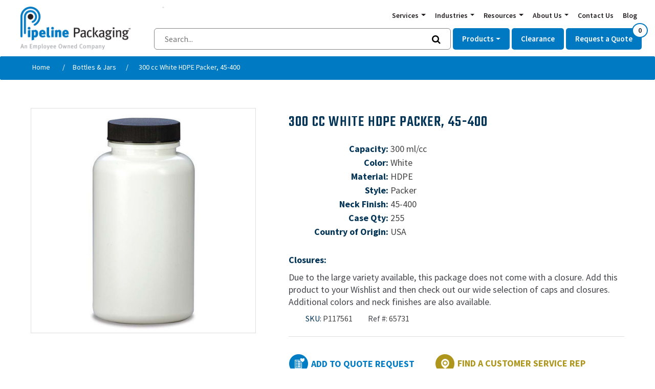

--- FILE ---
content_type: text/html; charset=utf-8
request_url: https://www.pipelinepackaging.com/300-cc-white-hdpe-packer-45-400-7
body_size: 29821
content:
<!DOCTYPE html><html lang="en" dir="ltr" class="html-product-details-page"><head><style>.async-hide{opacity:0!important}</style><script>(function(n,t,i,r,u,f,e){t.className+=" "+i;f.start=1*new Date;f.end=e=function(){t.className=t.className.replace(RegExp(" ?"+i),"")};(n[r]=n[r]||[]).hide=f;setTimeout(function(){e();f.end=null},u);f.timeout=u})(window,document.documentElement,"async-hide","dataLayer",4e3,{"GTM-T5DXT83":!0})</script><title>300 cc White HDPE Packer, 45-400. Pipeline Packaging</title><meta charset="UTF-8"><meta name="description" content="Let Pipeline Packaging be your reliable supplier of industrial and consumer grade bottles. Start with this 300 cc White HDPE Packer, 45-400."><meta name="keywords" content="300 cc white hdpe packer 45-400"><meta name="generator" content="nopCommerce"><meta name="viewport" content="width=device-width, initial-scale=1"><script>(function(n,t,i,r,u){n[r]=n[r]||[];n[r].push({"gtm.start":(new Date).getTime(),event:"gtm.js"});var e=t.getElementsByTagName(i)[0],f=t.createElement(i),o=r!="dataLayer"?"&l="+r:"";f.async=!0;f.src="https://www.googletagmanager.com/gtm.js?id="+u+o;e.parentNode.insertBefore(f,e)})(window,document,"script","dataLayer","GTM-T5DXT83")</script><noscript><img src="https://www.webtraxs.com/webtraxs.php?id=wt-5b68e2b6-4923-4dbc-ae8d-fa77baf08a5e&amp;st=img" alt=""></noscript><meta property="og:type" content="product"><meta property="og:title" content="300 cc White HDPE Packer, 45-400"><meta property="og:description" content="Let Pipeline Packaging be your reliable supplier of industrial and consumer grade bottles. Start with this 300 cc White HDPE Packer, 45-400."><meta property="og:image" content="https://www.pipelinepackaging.com/images/thumbs/0020458_300-cc-white-hdpe-packer-45-400_550.jpeg"><meta property="og:image:url" content="https://www.pipelinepackaging.com/images/thumbs/0020458_300-cc-white-hdpe-packer-45-400_550.jpeg"><meta property="og:url" content="https://www.pipelinepackaging.com/300-cc-white-hdpe-packer-45-400-7"><meta property="og:site_name" content="Pipeline Packaging"><meta property="twitter:card" content="summary"><meta property="twitter:site" content="Pipeline Packaging"><meta property="twitter:title" content="300 cc White HDPE Packer, 45-400"><meta property="twitter:description" content="Let Pipeline Packaging be your reliable supplier of industrial and consumer grade bottles. Start with this 300 cc White HDPE Packer, 45-400."><meta property="twitter:image" content="https://www.pipelinepackaging.com/images/thumbs/0020458_300-cc-white-hdpe-packer-45-400_550.jpeg"><meta property="twitter:url" content="https://www.pipelinepackaging.com/300-cc-white-hdpe-packer-45-400-7"><link rel="stylesheet" href="https://fonts.googleapis.com/css?family=Source+Sans+Pro:400,500,600,700|Teko:400,500,600,700"><link rel="stylesheet" href="https://cdn.jsdelivr.net/npm/bootstrap@4.6.1/dist/css/bootstrap.min.css"><link rel="stylesheet" href="/css/duv9oavirw6gb8i_5c3czw.styles.css?v=AMkvYdKT9IqAFybdmmG5Z30rBbk"><link rel="canonical" href="https://www.pipelinepackaging.com/300-cc-white-hdpe-packer-45-400-7"><link rel="apple-touch-icon" sizes="57x57" href="/Themes/pipelinepackaging/content/images/apple-touch-icon-57x57.png"><link rel="apple-touch-icon" sizes="60x60" href="/Themes/pipelinepackaging/content/images/apple-touch-icon-60x60.png"><link rel="apple-touch-icon" sizes="72x72" href="/Themes/pipelinepackaging/content/images/apple-touch-icon-72x72.png"><link rel="apple-touch-icon" sizes="76x76" href="/Themes/pipelinepackaging/content/images/apple-touch-icon-76x76.png"><link rel="apple-touch-icon" sizes="114x114" href="/Themes/pipelinepackaging/content/images/apple-touch-icon-114x114.png"><link rel="apple-touch-icon" sizes="120x120" href="/Themes/pipelinepackaging/content/images/apple-touch-icon-120x120.png"><link rel="apple-touch-icon" sizes="144x144" href="/Themes/pipelinepackaging/content/images/apple-touch-icon-144x144.png"><link rel="apple-touch-icon" sizes="152x152" href="/Themes/pipelinepackaging/content/images/apple-touch-icon-152x152.png"><link rel="apple-touch-icon" sizes="180x180" href="/Themes/pipelinepackaging/content/images/apple-touch-icon-180x180.png"><link rel="icon" type="image/png" href="/Themes/pipelinepackaging/content/images/favicon-16x16.png" sizes="16x16"><link rel="icon" type="image/png" href="/Themes/pipelinepackaging/content/images/favicon-32x32.png" sizes="32x32"><link rel="icon" type="image/png" href="/Themes/pipelinepackaging/content/images/favicon-96x96.png" sizes="96x96"><link rel="icon" type="image/png" href="/Themes/pipelinepackaging/content/images/android-chrome-192x192.png" sizes="192x192"><meta name="msapplication-square70x70logo" content="/Themes/pipelinepackaging/content/images/smalltile.png"><meta name="msapplication-square150x150logo" content="/Themes/pipelinepackaging/content/images/mediumtile.png"><meta name="msapplication-wide310x150logo" content="/Themes/pipelinepackaging/content/images/widetile.png"><meta name="msapplication-square310x310logo" content="/Themes/pipelinepackaging/content/images/largetile.png"><!--[if lt IE 9]><script src="https://oss.maxcdn.com/html5shiv/3.7.2/html5shiv.min.js"></script><script src="https://oss.maxcdn.com/respond/1.4.2/respond.min.js"></script><![endif]--><meta name="google-site-verification" content="GPjW9WgS7PVKSm3gxaOeRdrI7p-SiWOEgdujHIjjlPM"><body><a href="#main" class="sr-only">Skip to Content</a><noscript><iframe src="https://www.googletagmanager.com/ns.html?id=GTM-T5DXT83" height="0" width="0" style="display:none;visibility:hidden"></iframe></noscript><div class="ajax-loading-block-window" style="display:none"></div><div id="dialog-notifications-success" title="Notification" style="display:none"></div><div id="dialog-notifications-error" title="Error" style="display:none"></div><div id="dialog-notifications-warning" title="Warning" style="display:none"></div><div id="bar-notification" class="bar-notification-container" data-close="Close"></div><!--[if lte IE 8]><div style="clear:both;height:59px;text-align:center;position:relative"><a href="http://www.microsoft.com/windows/internet-explorer/default.aspx" target="_blank"> <img src="/Themes/PipelinePackaging/Content/images/ie_warning.jpg" height="42" width="820" alt="You are using an outdated browser. For a faster, safer browsing experience, upgrade for free today."> </a></div><![endif]--><div class="master-wrapper-page"><div class="header" role="navigation"><div class="header-upper"><div class="header-links-wrapper"><div class="container-fluid"><div class="row"><div class="col-sm-12"></div><div class="col-sm-12 link--container"><div id="flyout-cart" class="flyout-cart"><div class="mini-shopping-cart"><div class="count">You have no items in your shopping cart.</div></div></div></div></div></div></div></div></div><header role="banner"><div class="header"><div class="left"><a href="/"><img src="/Themes/PipelinePackaging/Content/images/logo-pipeline-employee.png"></a></div><div class="right"><div class="navbar-toggle collapsed navbar-toggler-icon" data-toggle="collapse" data-target="#mobile-menu"></div><div class="top"><nav class="innis-top-nav"><ul class="innis-top-menu"><li class="item dropdown-plain"><span class="link dropdown-toggle" id="navbarDrop-129" role="button" data-toggle="dropdown" aria-haspopup="true" aria-expanded="false"> Services </span><ul class="dropdown-menu" aria-labelledby="navbarDrop-129"><li class="item drop-item"><a class="drop-link" href="/custom-industrial-packaging">Custom Packaging and Assembly Services</a><li class="item drop-item"><a class="drop-link" href="/package-testing-and-engineering">Engineering and Testing</a><li class="item drop-item"><a class="drop-link" href="/global-packaging-sourcing">Global Sourcing</a><li class="item drop-item"><a class="drop-link" href="/packaging-inventory-management">Inventory Management</a><li class="item drop-item"><a class="drop-link" href="/packaging-logistics">Warehousing and Logistics</a></ul><li class="item dropdown-plain"><span class="link dropdown-toggle" id="navbarDrop-135" role="button" data-toggle="dropdown" aria-haspopup="true" aria-expanded="false"> Industries </span><ul class="dropdown-menu" aria-labelledby="navbarDrop-135"><li class="item drop-item"><a class="drop-link" href="/agricultural-packaging">Agricultural, Farm, Lawn and Garden</a><li class="item drop-item"><a class="drop-link" href="/automotive-packaging">Automotive Aftermarket</a><li class="item drop-item"><a class="drop-link" href="/beverage-packaging">Beverage Packaging</a><li class="item drop-item"><a class="drop-link" href="/cannabis-packaging">Cannabis, Hemp, and CBD</a><li class="item drop-item"><a class="drop-link" href="/environmental-and-industrial-services">Environmental and Industrial Services</a><li class="item drop-item"><a class="drop-link" href="/food-packaging">Food Packaging</a><li class="item drop-item"><a class="drop-link" href="/hazmat-packaging-environmental-packaging">HAZMAT and Environmental</a><li class="item drop-item"><a class="drop-link" href="/cleaning-products-packaging">Household Chemicals and Cleaners</a><li class="item drop-item"><a class="drop-link" href="/chemical-packaging">Industrial Chemicals and Cleaners</a><li class="item drop-item"><a class="drop-link" href="/can-packaging">Liquors, Spirits, Wines and Beers</a><li class="item drop-item"><a class="drop-link" href="/medical-packaging">Medical and Scientific</a><li class="item drop-item"><a class="drop-link" href="/paint-packaging">Paints, Coatings, Adhesives and Inks</a><li class="item drop-item"><a class="drop-link" href="/wholesale-cosmetic-packaging">Personal Health and Beauty</a><li class="item drop-item"><a class="drop-link" href="/veterinary-packaging">Pet and Vet</a></ul><li class="item dropdown-plain"><span class="link dropdown-toggle" id="navbarDrop-147" role="button" data-toggle="dropdown" aria-haspopup="true" aria-expanded="false"> Resources </span><ul class="dropdown-menu" aria-labelledby="navbarDrop-147"><li class="item drop-item"><a class="drop-link" href="/pipeline-packaging-catalogs">Pipeline Packaging Catalogs</a><li class="item drop-item"><a class="drop-link" href="/industry-links">Industry links</a><li class="item drop-item"><a class="drop-link" href="/sustainable-packaging">Sustainable Packaging</a><li class="item drop-item"><a class="drop-link" href="/un-markings-for-hazardous-materials">UN Markings for Hazardous Materials</a><li class="item drop-item"><a class="drop-link" href="/bottle-closures-cap-liners-guide">Bottle Closures and Cap Liners Guide</a><li class="item drop-item"><a class="drop-link" href="/cap-and-neck-finishes">Cap and Neck Finishes</a><li class="item drop-item"><a class="drop-link" href="/closing-tool-repair-and-loan">Closing Tool Repair and Loan</a><li class="item drop-item"><a class="drop-link" href="/f-style-metal-cans">F-Style Metal Cans</a><li class="item drop-item"><a class="drop-link" href="/interior-coatings-linings-for-steel-pails-and-drums">Interior Coatings/Linings for Steel Pails and Drums</a></ul><li class="item dropdown-plain"><span class="link dropdown-toggle" id="navbarDrop-154" role="button" data-toggle="dropdown" aria-haspopup="true" aria-expanded="false"> About Us </span><ul class="dropdown-menu" aria-labelledby="navbarDrop-154"><li class="item drop-item"><a class="drop-link" href="/about-pipeline">About Pipeline</a><li class="item drop-item"><a class="drop-link" href="https://75a8076a.flowpaper.com/PipelineCapabilitiesBrochureMay2024Update/">Our Capabilities</a><li class="item drop-item"><a class="drop-link" href="/careers-2">Careers</a><li class="item drop-item"><a class="drop-link" href="/esop">Employee Stock Ownership Plan</a><li class="item drop-item"><a class="drop-link" href="/faqs">FAQs</a><li class="item drop-item"><a class="drop-link" href="/leadership-team">Leadership Team</a><li class="item drop-item"><a class="drop-link" href="/our-people">Good People at the Core</a><li class="item drop-item"><a class="drop-link" href="/our-promise">Our Promise</a><li class="item drop-item"><a class="drop-link" href="/pipeline-locations">Pipeline Locations</a><li class="item drop-item"><a class="drop-link" href="/iso-certification">ISO Certificate</a><li class="item drop-item"><a class="drop-link" href="/terms-conditions-of-sale">Terms &amp; Conditions of Sale</a></ul><li class="item"><a class="link" href="/contactus">Contact Us</a><li class="item"><a class="link" href="/blog">Blog</a></ul></nav></div><div class="bottom"><form method="get" class="header-search-form" action="/search-results"><div class="header-search-bar-wrapper"><input name="query" type="search" placeholder="Search..." class="headerSearchBox" autocomplete="off"> <button type="submit" class="headerSearchBoxBtn"><i class="fa fa-search"></i></button></div></form><nav class="innis-main-nav"><ul class="innis-main-menu"><li class="item"><span class="link dropdown-toggle" id="navbarDrop-127" data-toggle="dropdown" aria-haspopup="true" aria-expanded="false"> Products </span><div class="dropdown-menu category-menu" onclick="event.stopPropagation()" aria-labelledby="navbarDrop-127"><div class="container-fluid"><ul class="row"><li class="col col-6 col-md-4 col-lg-2 drop-item"><div class="col-wrapper"><div class="hide-on-home-page"><h2 class="text-center"><img class="img-fluid" style="display:block;margin-left:auto;margin-right:auto" src="/Images/uploaded/category/bottles-header.jpg" alt="Grouping of bottles" width="1000" height="375"></h2><h2 class="lead text-center">Bottles and Jars</h2><p><strong>Wholesale Bottles and Jars from a Global Network of Distributors</strong><p>For over three decades, Pipeline Packaging has been a leading distributor of wholesale bottles and jars. Our people bring the knowledge and experience to help you overcome any wholesale bottle and jar packaging and shipping challenge, especially since Pipeline is an employee-owned company. Because Pipeline Packaging has a distributor network of over 300 global sources, we can offer you wholesale bottles and jars with competitive pricing and a breadth of choice. Unlike manufacturers, we provide a great deal of flexibility through our core services, allowing you to customize and custom-palletize your bottle or jar order. We also offer just-in-time delivery, custom packaging design, hazardous material shipping, and much more.<p>Our wide selection of aluminum, glass and plastic containers provides the solution you seek. And if you don’t find what you need, call our team of experts who can customize an order and find unique solutions from our distributor network. Customers with larger orders can take advantage of deeply discounted wholesale pricing, and all customers receive fast shipping. You can trust Pipeline Packaging to fulfill your wholesale bottles and jars requirements no matter what industry.<p><strong>Bottles</strong><p>Whether you need <a href="https://www.pipelinepackaging.com/pharmaceuticalnutraceutical">pharmaceutical glass</a>, <a href="https://www.pipelinepackaging.com/Foods-and-Flavorings">food-grade packaging</a> or <a href="https://www.pipelinepackaging.com/Industrial-Chemicals-and-Cleaners">industrial </a>containers, Pipeline Packaging has access to thousands of bottle options.  From Boston Rounds, sauce bottles, honey bear bottles, F-Styles, beer bottles, and many more. Our material option of aluminum, glass and plastic expands the list of options significantly.<p>No Matter what you’re putting in those bottles, you can be sure to find a compatible material with our <a href="https://www.pipelinepackaging.com/chemical-resistance-guide">Chemical Resistance Guide</a>.  We also stock different color options for those that need an opaquer bottle for UV protection or want a clearer option for product display. Find the right fit by shopping our extensive inventory of bottles.<p><strong>Jars</strong><p>From small glass jars carrying honey and mayo to wide-mouth plastic jars for the healthcare industry, Pipeline Packaging has a wide selection of jars.<p>Select from multiple styles and customizable options:<ul><li>Plastic: Our plastic options include PP Plastic Jars (Polypropylene), HDPE Plastic Jars (High-Density Polyethylene), PVC Plastic Jars (Polyvinyl Chloride), and PET Plastic Jars (Polyethylene Terephthalate).<li>Glass: Our glass options include French square, economy, straight-sided, paragon, and mason jars.<li>Aluminum</ul><p>Our vast inventory of wholesales bottles and jars is provided below. Once you’ve found what you’re seeking, add it to our Get a Quote cart and one of our team members will be in touch quickly.</div><div id="carousel-9bvehyt837" class="carousel slide carousel-fade mb-4 hide-on-category-page" data-ride="carousel" data-interval="3000" data-pause="false"><div class="carousel-inner"><div class="carousel-item active"><a href="/bottles-jars"><img class="w-100 d-block rounded-circle" src="/images/uploaded/product-bottles-1.jpg" alt="Slide Image"></a></div><div class="carousel-item"><a href="/bottles-jars"><img class="w-100 d-block rounded-circle" src="/images/uploaded/product-bottles-2.jpg" alt="Slide Image"></a></div></div></div><div class="content hide-on-category-page"><p>Including both glass and plastic options, Pipeline has bottles and jars for any application. Common options include pharmaceutical glass, food grade packaging and industrial containers.</div><div class="title"><a href="/bottles-jars" style="color:#000;font-size:16px;font-weight:700">Bottles &amp; Jars</a></div><ul class="sub-items"><li class="item"><a class="drop-link" href="/aluminum-bottles">Aluminum Bottles</a><li class="item"><a class="drop-link" href="/glass-bottles-jars">Glass Bottles &amp; Jars</a><li class="item"><a class="drop-link" href="/plastic-bottles-jars">Plastic Bottles &amp; Jars</a></ul></div><li class="col col-6 col-md-4 col-lg-2 drop-item"><div class="col-wrapper"><div class="hide-on-home-page"><p><img class="img-fluid" src="/Images/uploaded/category/cans-header.jpg" alt="cans header" width="1000" height="384"><h2 class="lead text-center">Plastic Cans, Metal Cans, and Overseal Rings</h2><p><strong>Wholesale Metal and Plastic Cans from a Global Network of Distributors</strong><p>For over 30 years, Pipeline Packaging has been a leading distributor of wholesale metal and plastic cans. Our team brings the expertise to help you find the perfect container for your needs.<p>Our extensive inventory includes of metal and plastic cans, tins, and containers. Designed for flexibility, we provide just-in-time delivery, custom packaging, and palletizing to meet your specific requirements. Our expert team can leverage our global distributor network to source specialized or uncommon packaging solutions tailored to your needs.<p>Enjoy competitive wholesale pricing and fast shipping on every order. Pipeline Packaging proudly serves industries of all kinds, offering the flexibility and convenience that manufacturers can’t match. Beyond distribution, we provide a range of value-added services, including custom packaging design, hazardous material shipping solutions, package engineering, and more.<p>Trust Pipeline Packaging to deliver the metal and plastic can solutions your business needs. Call us today to learn more or explore our extensive product selection online!<section id="metal-plastic-cans"><h2>Metal and Plastic Cans</h2><p>Metal cans are essential in industries such as automotive, paint, and coatings. Pipeline Packaging offers an extensive selection, including metal paint cans, F-Style cans, hybrid round cans, and aluminum cans—perfect for a variety of uses, even contributing to 60% of total beer sales. Whatever your industry, you’ll find a packaging solution in our vast inventory.<ul><li><strong>Metal Cans:</strong> High-quality options for durable and reliable packaging across industries.<li><strong>Plastic Cans:</strong> One of the largest inventories of wholesale plastic cans, featuring materials like HDPE, PET, and PVC to suit your specific needs. For application details, explore our <a href="/resources/plastic-cans">online resources</a> or contact our experts for personalized assistance.</ul><p>Pipeline Packaging is a dependable supplier for all your packaging needs. For specialized items, like aluminum cans that dominate the beverage industry, we’ve helped customers secure reliable supply chains.&nbsp;<p>With Pipeline Packaging, you’ll experience unmatched reliability and service.&nbsp;<p>When your audience sees your brand’s packaging, it should be love at first sight. Let our experts help you choose from an extensive range of metal and plastic cans to elevate your product’s presentation.</section><p>&nbsp;</div><div id="carousel-9bvehyt837" class="carousel slide carousel-fade mb-4 hide-on-category-page" data-ride="carousel" data-interval="3000" data-pause="false"><div class="carousel-inner"><div class="carousel-item active"><a href="/cans"><img class="w-100 d-block rounded-circle" src="/images/uploaded/product-cans-1.jpg" alt="Slide Image"></a></div><div class="carousel-item"><a href="/cans"><img class="w-100 d-block rounded-circle" src="/images/uploaded/product-cans-2.jpg" alt="Slide Image"></a></div></div></div><div class="content hide-on-category-page"><p>Metal and hybrid plastic cans are a mainstay in the automotive and coatings industries. We have metal paint cans, f-style cans, hybrid round cans, aluminum cans and more.</div><div class="title"><a href="/cans" style="color:#000;font-size:16px;font-weight:700">Cans</a></div><ul class="sub-items"><li class="item"><a class="drop-link" href="/plastic-cans">Plastic Cans</a><li class="item"><a class="drop-link" href="/metal-cans">Metal Cans</a><li class="item"><a class="drop-link" href="/can-accessories">Can Accessories</a><li class="item"><a class="drop-link" href="/can-lids-covers">Can Lids &amp; Covers</a></ul></div><li class="col col-6 col-md-4 col-lg-2 drop-item"><div class="col-wrapper"><div class="hide-on-home-page"><p><img class="img-fluid" src="/Images/uploaded/category/closures-all.jpg" alt="closures header image" width="1000" height="384"><h2 class="text-center lead">Caps, Pumps and Sprayers</h2><p><strong>Bulk Caps, Pumps and Sprayers from a Leading Team of Experts</strong><p>For over 30 years, Pipeline Packaging has been a leading distributor of bulk caps, pumps, and sprayers. Our experienced team is dedicated to helping you find options that meet your precise specifications.<p>We offer a wide selection of caps, pumps, and sprayers, inventoried for just-in-time delivery, and custom-designed options when necessary. If you don’t find what you need on our website, our experts can engineer a solution or leverage our network of over 300 distributors to find what you require.<p><strong>Caps and Lid Closures</strong><p>Closures are critical in packaging, affecting the product's styling, dispensing method, and protection level. Pipeline Packaging’s experts will guide you through testing closures with both the package and product to ensure compatibility. For a helpful guide to selecting the correct <a href="https://www.pipelinepackaging.com/bottle-closures-cap-liners-guide">closures and liners</a>, click here.<p>Find a broad selection, from plastic caps and lid closures to metal facets and plugs, with safety features like screw caps, tamper-proof seals, and sealed-for-your-protection options. Unsure of the correct size and "twist" for your closure? Click here for our <a href="https://www.pipelinepackaging.com/cap-and-neck-finishes">cap and neck finishes guide</a>.<p><strong>Sprayers</strong><p>Mist and trigger sprayers are ideal for dispensing a variety of products and are useful in the agricultural, lawn and garden, automotive, and household cleaner industries. Whether you need fine mist, chemical resistance, or trigger sprayers, Pipeline Packaging has you covered. Discover the benefits of trigger spray bottles <a href="https://www.pipelinepackaging.com/the-benefits-of-trigger-spray-bottles-for-packaging-products">here</a>.<p><strong>Pumps</strong><p>Lotion and foamer pumps are perfect for the <a href="https://www.pipelinepackaging.com/wholesale-cosmetic-packaging">health and beauty industry</a>. They provide even distribution without handling or opening the bottle, reducing mess. Foamer pumps offer numerous benefits, including improved product lifespan. Learn more about the benefits of foamer pumps <a href="https://www.pipelinepackaging.com/3-ways-foamer-pumps-improve-the-user-experience-for-cleaning-and-hba-products">here</a>.</div><div id="carousel-9bvehyt837" class="carousel slide carousel-fade mb-4 hide-on-category-page" data-ride="carousel" data-interval="3000" data-pause="false"><div class="carousel-inner"><div class="carousel-item active"><a href="/caps-pumps-sprayers"><img class="w-100 d-block rounded-circle" src="/images/uploaded/product-sprays-1.jpg" alt="Slide Image"></a></div><div class="carousel-item"><a href="/caps-pumps-sprayers"><img class="w-100 d-block rounded-circle" src="/images/uploaded/product-sprays-2.jpg" alt="Slide Image"></a></div></div></div><div class="content hide-on-category-page"><p>Our selection includes mist and trigger sprayers, perfect for the agricultural, lawn and garden, automotive, and household cleaner industries, as well as lotion and foam pumps, ideal for the health and beauty industry. Additionally, we offer metal and plastic closures with various safety features.</div><div class="title"><a href="/caps-pumps-sprayers" style="color:#000;font-size:16px;font-weight:700">Caps, Pumps, &amp; Sprayers</a></div><ul class="sub-items"><li class="item"><a class="drop-link" href="/caps-closures">Caps &amp; Closures</a><li class="item"><a class="drop-link" href="/dispensing-pumps-2">Dispensing Pumps</a><li class="item"><a class="drop-link" href="/sprayers">Sprayers</a></ul></div><li class="col col-6 col-md-4 col-lg-2 drop-item"><div class="col-wrapper"><div class="hide-on-home-page"><p><img src="/images/uploaded/Landing Pages/Plastic Drums/Drum Family 4 with Tote.jpg" alt="drum grouping " width="1000" height="384"><h2 class="lead text-center">Drums and IBC Totes</h2><p><strong>Leading Distributor of Steel, Plastic and Fiber Drums and IBC Totes</strong><p>Pipeline Packaging — an employee-owned company — has been a leading distributor of steel, plastic and fiber drums and IBC totes for more than 30 years. When you need large-volume packaging designed to protect your product, customers and the environment, Pipeline provides drums and totes for food processing to hazardous materials. Shop our full line of IBC totes and drums that vary by material, size, and configuration.<p>Need help? Contact our team of experts who will work with you to determine if your best option is metal, plastic, or fiber. We will also help you find the right size and specification.<p><strong>Drums</strong><p>Whether you need steel drums, plastic drums or fiber drums, let us be your preferred source for <a href="https://www.pipelinepackaging.com/Industrial-Chemicals-and-Cleaners">industrial</a> and <a href="https://www.pipelinepackaging.com/Foods-and-Flavorings">food-grade </a>drums. Check out our new or reconditioned drum options.<p>Also, when considering your drum options, do not overlook your steel fittings. If you need to attain a specific UN rating or your product is incompatible with plastic packaging, there are a few notable factors that play a key role in <a href="https://www.pipelinepackaging.com/three-factors-to-identify-the-right-steel-fittings-for-your-drums-and-pails">making sure your steel fittings are perfect for your products</a>.<p><strong>Totes</strong><p>Totes or Intermediate Bulk Containers (IBC) offer a pallet mounted industrial grade container suitable for handling most chemicals, ingredients, oils, wastes, fluids, solids, and semi-solids. The UN-Rated container is stackable and moved easily with a pallet jack or forklift. Pipeline Packaging’s tote product line sizes range from 120 to 550 gallons, with the most common configurations being 275 and 330 gallons. Totes are a great alternative to traditional plastic and steel drums.<p>The interior bottle or liner is constructed of high-density polyethylene (HDPE), a strong and durable thermoplastic. UV-inhibited resin additives are also available in some configurations. The exterior cage made from quality galvanized steel that resists corrosion, rust, and other physical impacts.<p>Reconditioned and remanufactured totes are a more economical option that is also environmentally responsible:<ul><li>Reconditioned totes consist of a previously used inside bottle, cage, and pallet. The bottle is washed out prior to re-sale, making it ideal for agricultural and waste disposal industries where a new container is not always a requirement.<li>Remanufactured totes (also known as “re-bottled”) consist of a brand-new bottle with a used pallet and cage.</ul><p>Take advantage of deeply discounted bulk pricing. All customers receive the highest attention and fast shipping. No matter what type of packaging, you can expect Pipeline to fulfill your steel, plastic and fiber drum or IBC tote order efficiently and effectively. Unlike manufacturers, as a distributor, we provide a great deal of flexibility in fulfilling your order requirements. We also offer hazardous material shipping, custom packaging design, package engineering and many more services.</div><div id="carousel-9bvehyt837" class="carousel slide carousel-fade mb-4 hide-on-category-page" data-ride="carousel" data-interval="3000" data-pause="false"><div class="carousel-inner"><div class="carousel-item active"><a href="/drums-ibc-totes"><img class="w-100 d-block rounded-circle" src="/images/uploaded/product-drums-1.jpg" alt="Slide Image"></a></div><div class="carousel-item"><a href="/drums-ibc-totes"><img class="w-100 d-block rounded-circle" src="/images/uploaded/product-drums-2.jpg" alt="Slide Image"></a></div></div></div><div class="content hide-on-category-page"><p>Pipeline has a range of steel, plastic and fiber drums and totes for industrial and food-grade applications. We can also provide any steel fittings if, for example, you need to attain a specific UN rating.</div><div class="title"><a href="/drums-ibc-totes" style="color:#000;font-size:16px;font-weight:700">Drums &amp; IBC Totes</a></div><ul class="sub-items"><li class="item"><a class="drop-link" href="/drum-ibc-tote-accessories">Drum &amp; IBC Tote Accessories</a><li class="item"><a class="drop-link" href="/steel-drums-3">Steel Drums</a><li class="item"><a class="drop-link" href="/plastic-drums-3">Plastic Drums</a><li class="item"><a class="drop-link" href="/fiber-drums-3">Fiber Drums</a><li class="item"><a class="drop-link" href="/ibc-totes">IBC Totes</a></ul></div><li class="col col-6 col-md-4 col-lg-2 drop-item"><div class="col-wrapper"><div class="hide-on-home-page"><p><img class="img-fluid" src="/images/uploaded/category/Pail-&amp;-Tubs-header.jpg" alt="pails pipeline packaging" width="802" height="384"><h2 class="text-center">Pails &amp; Tubs</h2><p><strong>Pails and Tubs from a Network of Over 300 Manufacturers</strong><p>For over three decades, Pipeline Packaging has leveraged a distributor network of over 300 global sources. It allows us to offer you wholesale pails and tubs with competitive pricing and a breadth of choice. Unlike manufacturers, we provide a great deal of flexibility through our core services, which allow you to custom-package and custom-palletize your pails and tubs to your exact specifications. We also offer just-in-time delivery, custom packaging design, hazardous material shipping, and much more.<p>Our wide selection of pails and tubs will provide the solution you seek. And if you don’t find what you need, call our team of experts who can customize an order and find unique solutions from our distributor network. Customers with larger orders can take advantage of deeply discounted wholesale pricing, and all customers receive fast shipping. You can trust Pipeline Packaging to fulfill your pail and tub requirements no matter what industry.<p><strong>Pails</strong><p>We recognize plastic and steel pails are necessary in the packaging industry. Choose from a variety of materials, shapes, colors, carrying capacities, and linings, as well as the various <a href="https://www.pipelinepackaging.com/un-markings-for-hazardous-materials">UN specifications</a>. What your pail is lined with is important, too. Click here for a comprehensive guide on <a href="https://www.pipelinepackaging.com/interior-coatings-linings-for-steel-pails-and-drums">interior coatings and linings for steel pails</a>.<p>Pipeline has everything from HDPE pails and covers, tight head steel pails, open head steel pails, lug covers, ring seal covers, and more. Both UN-Rated and regular pails are available in sizes ranging from 1 to 7 gallons and are available by the pallet.<p><strong>Tubs</strong><p>Plastic tubs can be used in a variety of ways due to their secure closures and sturdiness. Everything from hazardous material to food can be stored in plastic tubs. From 4-ounce to 1-gallon in various colors and resins, our tubs come in a range of styles beyond the standard such as Flex-Off, Ring Lok, and Vapor Lok. Choose from a selection of plastic resin types and color options. Check out our handy Chemical Resistance Guide to ensure you get the right pail or tub for your product.<p>Take advantage of deeply discounted bulk pricing. All customers receive the highest attention and fast shipping. No matter what type of packaging, you can expect Pipeline to fulfill your pail or tub order efficiently and effectively. Unlike manufacturers, as a distributor, we provide great flexibility in fulfilling your order requirements. We also offer hazardous material shipping, custom packaging design, package engineering, and many more services.</p><br><br></div><div id="carousel-9bvehyt837" class="carousel slide carousel-fade mb-4 hide-on-category-page" data-ride="carousel" data-interval="3000" data-pause="false"><div class="carousel-inner"><div class="carousel-item active"><a href="/pails-tubs"><img class="w-100 d-block rounded-circle" src="/images/uploaded/product-pales-1.jpg" alt="Slide Image"></a></div><div class="carousel-item"><a href="/pails-tubs"><img class="w-100 d-block rounded-circle" src="/images/uploaded/product-pales-2.jpg" alt="Slide Image"></a></div></div></div><div class="content hide-on-category-page"><p>Find everything from HDPE pails and covers, tight head steel pails, open head steel pails, lug covers, ring seal covers, and more.</div><div class="title"><a href="/pails-tubs" style="color:#000;font-size:16px;font-weight:700">Pails &amp; Tubs</a></div><ul class="sub-items"><li class="item"><a class="drop-link" href="/tubs-2">Tubs</a><li class="item"><a class="drop-link" href="/plastic-pails-2">Plastic Pails</a><li class="item"><a class="drop-link" href="/steel-pails-3">Steel Pails</a><li class="item"><a class="drop-link" href="/pail-tub-accessories">Pail &amp; Tub Accessories</a></ul></div><li class="col col-6 col-md-4 col-lg-2 drop-item"><div class="col-wrapper"><div class="hide-on-home-page"><p><img class="img-fluid" src="/images/uploaded/about-us/drum-liner.jpg" alt="Specialty &amp; Industrial Packaging Solutions" width="802" height="384"><h2 class="text-center">Specialty &amp; Industrial Packaging Solutions</h2><p><strong>Explore Specialty Packaging Solutions Built for Unique Challenges</strong><p>At Pipeline Packaging, we go beyond bottles and cans to offer a diverse selection of specialized packaging designed to meet complex industrial needs. From hazmat compliance to bulk material handling, our expanded offerings help ensure safe storage, transport, and regulatory adherence. Browse our categories below to find the right solution tailored to your operations.<p><strong><a href="https://www.pipelinepackaging.com/box-drum-pail-liners">Box Liners, Drum Liners, and Pail Liners</a></strong><p><strong>Protect Your Containers and Contents with Reliable Liners.</strong><p>Extend the life of your packaging while minimizing contamination and cleanup. Our liners for boxes, drums, and pails create a clean barrier between contents and container, making them ideal for chemicals, powders, pastes, and more. Click to see our <strong><a href="https://www.pipelinepackaging.com/box-drum-pail-liners">Box Liners, Drum Liners, and Pail Liners</a></strong>.<p><strong><a href="https://www.pipelinepackaging.com/cubic-yard-boxes/" target="_blank" rel="noopener">Cubic Yard Boxes</a></strong><p><strong>Bulk Storage Boxes Designed for Tough Tasks</strong><p>Perfect for shipping or storing heavy and irregular loads, our cubic yard boxes provide a durable, cost-effective solution for industrial and environmental use. Their heavy-duty construction offers stability and strength when you need it most. View the right heavy-duty Cubic Yard Box required<strong> </strong><a href="https://www.pipelinepackaging.com/cubic-yard-boxes/" target="_blank" rel="noopener"><strong>here.</strong></a><p><strong><a href="https://www.pipelinepackaging.com/cubitainer/" target="_blank" rel="noopener">Cubitainers</a>®</strong><p><strong data-start="1422" data-end="1483">Flexible Packaging That Delivers Rigidity and Versatility</strong><br data-start="1483" data-end="1486">Cubitainers® combine the benefits of a rigid bottle with the convenience of a collapsible design. Lightweight and space-saving, these containers are ideal for liquids in tight storage or shipping situations.<br>The Cubitainer is a rigid packaging alternative that can promote sustainability while reducing transportation and storage costs. Find Pipeline's alternative rigid packaging <strong><a href="https://www.pipelinepackaging.com/cubitainer/" target="_blank" rel="noopener">here</a></strong>.<p><strong><a href="https://www.pipelinepackaging.com/hazmat-safety/" target="_blank" rel="noopener">Hazmat &amp; Safety Packaging</a></strong><p><strong>UN Certified Packaging for Hazardous Materials</strong><br>Compliant packaging is essential when shipping hazardous materials. With over 30 years of experience, Pipeline Packaging offers UN-certified solutions engineered for safe, regulation-compliant transport. Whether you need a .5 oz vial or a 55-gallon drum, we can help identify or design the packaging to meet your exact safety and regulatory needs. We can help <strong><a href="https://www.pipelinepackaging.com/hazmat-safety" target="_blank" rel="noopener">navigate</a></strong> the selection process or engineer the right packaging for each customer’s distinct needs.<p><a href="https://www.pipelinepackaging.com/hazmat-safety" target="_blank" rel="noopener"><strong>Environmental &amp; Industrial Services Packaging</strong></a><p data-start="177" data-end="440"><strong>Solutions for Spill Containment, Waste Disposal, and Remediation</strong><br>Pipeline Packaging offers a wide range of compliant packaging for managing hazardous and non-hazardous materials. From UN-rated drums and salvage containers to liners, IBCs, and vermiculite, we help support safe, efficient environmental and industrial operations.<strong> <a href="https://www.pipelinepackaging.com/hazmat-safety" target="_blank" rel="noopener">Explore</a></strong> reliable packaging built for cleanup, transport, and compliance.<p data-start="177" data-end="440">&nbsp;<strong data-start="112" data-end="128">Benefit from</strong> competitive bulk pricing and fast, reliable shipping on every order. As a distributor, Pipeline Packaging offers unmatched flexibility, whether you need pails, tubs, liners, or specialty containers. We go beyond standard packaging with services including hazardous material shipping, spill remediation, custom packaging design, and expert package engineering. Count on Pipeline to deliver tailored solutions with the attention and responsiveness your business deserves.</div><p><br><br><div id="carousel-9bvehyt837" class="carousel slide carousel-fade mb-4 hide-on-category-page" data-ride="carousel" data-interval="3000" data-pause="false"><div class="carousel-inner"><div class="carousel-item active"><a href="https://www.pipelinepackaging.com/more-packaging"><img class="w-100 d-block rounded-circle" src="/images/uploaded/Landing Pages/Specialty/97546_no-markings-200_200.jpg" alt="Slide Image" width="1000" height="1000"></a></div><div class="carousel-item active"><a href="https://www.pipelinepackaging.com/more-packaging"><img class="w-100 d-block rounded-circle" src="/images/uploaded/Landing Pages/Specialty/50334-200_200.jpg" alt="Slide Image" width="1000" height="1000"></a></div></div></div><div class="content hide-on-category-page"><p>We go beyond standard packaging with services including hazardous material shipping, aid in spill remediation, custom packaging design, and expert package engineering.</div><div class="title"><a href="/more-packaging" style="color:#000;font-size:16px;font-weight:700">Specialty &amp; Industrial</a></div><ul class="sub-items"><li class="item"><a class="drop-link" href="/packaging-accessories">Packaging Accessories</a><li class="item"><a class="drop-link" href="/box-drum-pail-liners">Box, Drum, &amp; Pail Liners</a><li class="item"><a class="drop-link" href="/bulk-bags">Bulk Bags</a><li class="item"><a class="drop-link" href="/cubic-yard-boxes">Cubic Yard Boxes</a><li class="item"><a class="drop-link" href="/cubitainer">Cubitainers</a><li class="item"><a class="drop-link" href="/hazmat-safety">Hazmat &amp; Safety</a><li class="item"><a class="drop-link" href="/caulk-soft-tubes">Caulk &amp; Soft Tubes</a><li class="item"><a class="drop-link" href="/blankets-heaters-and-coolers">Temperature Control</a></ul></div></ul></div></div><li class="item"><a class="link" href="/clearance">Clearance</a><li class="item request-quote"><a class="link" href="/request-a-quote">Request a Quote<span class="quote-qty-wrapper"><span class="quote-qty">0</span></span></a></ul></nav></div></div></div><div class="header-margin"></div><div class="mobile-menu" id="mobile-menu"><form method="get" class="header-search-form" action="/search-results"><div class="header-search-bar-wrapper"><input name="query" type="search" placeholder="Search..." class="headerSearchBox" autocomplete="off"> <button type="submit" class="headerSearchBoxBtn"><i class="fa fa-search"></i></button></div></form><nav class="innis-main-nav"><ul class="innis-main-menu"><li class="item"><span class="link dropdown-toggle" id="navbarDrop-127" data-toggle="dropdown" aria-haspopup="true" aria-expanded="false"> Products </span><div class="dropdown-menu category-menu" onclick="event.stopPropagation()" aria-labelledby="navbarDrop-127"><div class="container-fluid"><ul class="row"><li class="col col-6 col-md-4 col-lg-2 drop-item"><div class="col-wrapper"><div class="hide-on-home-page"><h2 class="text-center"><img class="img-fluid" style="display:block;margin-left:auto;margin-right:auto" src="/Images/uploaded/category/bottles-header.jpg" alt="Grouping of bottles" width="1000" height="375"></h2><h2 class="lead text-center">Bottles and Jars</h2><p><strong>Wholesale Bottles and Jars from a Global Network of Distributors</strong><p>For over three decades, Pipeline Packaging has been a leading distributor of wholesale bottles and jars. Our people bring the knowledge and experience to help you overcome any wholesale bottle and jar packaging and shipping challenge, especially since Pipeline is an employee-owned company. Because Pipeline Packaging has a distributor network of over 300 global sources, we can offer you wholesale bottles and jars with competitive pricing and a breadth of choice. Unlike manufacturers, we provide a great deal of flexibility through our core services, allowing you to customize and custom-palletize your bottle or jar order. We also offer just-in-time delivery, custom packaging design, hazardous material shipping, and much more.<p>Our wide selection of aluminum, glass and plastic containers provides the solution you seek. And if you don’t find what you need, call our team of experts who can customize an order and find unique solutions from our distributor network. Customers with larger orders can take advantage of deeply discounted wholesale pricing, and all customers receive fast shipping. You can trust Pipeline Packaging to fulfill your wholesale bottles and jars requirements no matter what industry.<p><strong>Bottles</strong><p>Whether you need <a href="https://www.pipelinepackaging.com/pharmaceuticalnutraceutical">pharmaceutical glass</a>, <a href="https://www.pipelinepackaging.com/Foods-and-Flavorings">food-grade packaging</a> or <a href="https://www.pipelinepackaging.com/Industrial-Chemicals-and-Cleaners">industrial </a>containers, Pipeline Packaging has access to thousands of bottle options.  From Boston Rounds, sauce bottles, honey bear bottles, F-Styles, beer bottles, and many more. Our material option of aluminum, glass and plastic expands the list of options significantly.<p>No Matter what you’re putting in those bottles, you can be sure to find a compatible material with our <a href="https://www.pipelinepackaging.com/chemical-resistance-guide">Chemical Resistance Guide</a>.  We also stock different color options for those that need an opaquer bottle for UV protection or want a clearer option for product display. Find the right fit by shopping our extensive inventory of bottles.<p><strong>Jars</strong><p>From small glass jars carrying honey and mayo to wide-mouth plastic jars for the healthcare industry, Pipeline Packaging has a wide selection of jars.<p>Select from multiple styles and customizable options:<ul><li>Plastic: Our plastic options include PP Plastic Jars (Polypropylene), HDPE Plastic Jars (High-Density Polyethylene), PVC Plastic Jars (Polyvinyl Chloride), and PET Plastic Jars (Polyethylene Terephthalate).<li>Glass: Our glass options include French square, economy, straight-sided, paragon, and mason jars.<li>Aluminum</ul><p>Our vast inventory of wholesales bottles and jars is provided below. Once you’ve found what you’re seeking, add it to our Get a Quote cart and one of our team members will be in touch quickly.</div><div id="carousel-9bvehyt837" class="carousel slide carousel-fade mb-4 hide-on-category-page" data-ride="carousel" data-interval="3000" data-pause="false"><div class="carousel-inner"><div class="carousel-item active"><a href="/bottles-jars"><img class="w-100 d-block rounded-circle" src="/images/uploaded/product-bottles-1.jpg" alt="Slide Image"></a></div><div class="carousel-item"><a href="/bottles-jars"><img class="w-100 d-block rounded-circle" src="/images/uploaded/product-bottles-2.jpg" alt="Slide Image"></a></div></div></div><div class="content hide-on-category-page"><p>Including both glass and plastic options, Pipeline has bottles and jars for any application. Common options include pharmaceutical glass, food grade packaging and industrial containers.</div><div class="title"><a href="/bottles-jars" style="color:#000;font-size:16px;font-weight:700">Bottles &amp; Jars</a></div><ul class="sub-items"><li class="item"><a class="drop-link" href="/aluminum-bottles">Aluminum Bottles</a><li class="item"><a class="drop-link" href="/glass-bottles-jars">Glass Bottles &amp; Jars</a><li class="item"><a class="drop-link" href="/plastic-bottles-jars">Plastic Bottles &amp; Jars</a></ul></div><li class="col col-6 col-md-4 col-lg-2 drop-item"><div class="col-wrapper"><div class="hide-on-home-page"><p><img class="img-fluid" src="/Images/uploaded/category/cans-header.jpg" alt="cans header" width="1000" height="384"><h2 class="lead text-center">Plastic Cans, Metal Cans, and Overseal Rings</h2><p><strong>Wholesale Metal and Plastic Cans from a Global Network of Distributors</strong><p>For over 30 years, Pipeline Packaging has been a leading distributor of wholesale metal and plastic cans. Our team brings the expertise to help you find the perfect container for your needs.<p>Our extensive inventory includes of metal and plastic cans, tins, and containers. Designed for flexibility, we provide just-in-time delivery, custom packaging, and palletizing to meet your specific requirements. Our expert team can leverage our global distributor network to source specialized or uncommon packaging solutions tailored to your needs.<p>Enjoy competitive wholesale pricing and fast shipping on every order. Pipeline Packaging proudly serves industries of all kinds, offering the flexibility and convenience that manufacturers can’t match. Beyond distribution, we provide a range of value-added services, including custom packaging design, hazardous material shipping solutions, package engineering, and more.<p>Trust Pipeline Packaging to deliver the metal and plastic can solutions your business needs. Call us today to learn more or explore our extensive product selection online!<section id="metal-plastic-cans"><h2>Metal and Plastic Cans</h2><p>Metal cans are essential in industries such as automotive, paint, and coatings. Pipeline Packaging offers an extensive selection, including metal paint cans, F-Style cans, hybrid round cans, and aluminum cans—perfect for a variety of uses, even contributing to 60% of total beer sales. Whatever your industry, you’ll find a packaging solution in our vast inventory.<ul><li><strong>Metal Cans:</strong> High-quality options for durable and reliable packaging across industries.<li><strong>Plastic Cans:</strong> One of the largest inventories of wholesale plastic cans, featuring materials like HDPE, PET, and PVC to suit your specific needs. For application details, explore our <a href="/resources/plastic-cans">online resources</a> or contact our experts for personalized assistance.</ul><p>Pipeline Packaging is a dependable supplier for all your packaging needs. For specialized items, like aluminum cans that dominate the beverage industry, we’ve helped customers secure reliable supply chains.&nbsp;<p>With Pipeline Packaging, you’ll experience unmatched reliability and service.&nbsp;<p>When your audience sees your brand’s packaging, it should be love at first sight. Let our experts help you choose from an extensive range of metal and plastic cans to elevate your product’s presentation.</section><p>&nbsp;</div><div id="carousel-9bvehyt837" class="carousel slide carousel-fade mb-4 hide-on-category-page" data-ride="carousel" data-interval="3000" data-pause="false"><div class="carousel-inner"><div class="carousel-item active"><a href="/cans"><img class="w-100 d-block rounded-circle" src="/images/uploaded/product-cans-1.jpg" alt="Slide Image"></a></div><div class="carousel-item"><a href="/cans"><img class="w-100 d-block rounded-circle" src="/images/uploaded/product-cans-2.jpg" alt="Slide Image"></a></div></div></div><div class="content hide-on-category-page"><p>Metal and hybrid plastic cans are a mainstay in the automotive and coatings industries. We have metal paint cans, f-style cans, hybrid round cans, aluminum cans and more.</div><div class="title"><a href="/cans" style="color:#000;font-size:16px;font-weight:700">Cans</a></div><ul class="sub-items"><li class="item"><a class="drop-link" href="/plastic-cans">Plastic Cans</a><li class="item"><a class="drop-link" href="/metal-cans">Metal Cans</a><li class="item"><a class="drop-link" href="/can-accessories">Can Accessories</a><li class="item"><a class="drop-link" href="/can-lids-covers">Can Lids &amp; Covers</a></ul></div><li class="col col-6 col-md-4 col-lg-2 drop-item"><div class="col-wrapper"><div class="hide-on-home-page"><p><img class="img-fluid" src="/Images/uploaded/category/closures-all.jpg" alt="closures header image" width="1000" height="384"><h2 class="text-center lead">Caps, Pumps and Sprayers</h2><p><strong>Bulk Caps, Pumps and Sprayers from a Leading Team of Experts</strong><p>For over 30 years, Pipeline Packaging has been a leading distributor of bulk caps, pumps, and sprayers. Our experienced team is dedicated to helping you find options that meet your precise specifications.<p>We offer a wide selection of caps, pumps, and sprayers, inventoried for just-in-time delivery, and custom-designed options when necessary. If you don’t find what you need on our website, our experts can engineer a solution or leverage our network of over 300 distributors to find what you require.<p><strong>Caps and Lid Closures</strong><p>Closures are critical in packaging, affecting the product's styling, dispensing method, and protection level. Pipeline Packaging’s experts will guide you through testing closures with both the package and product to ensure compatibility. For a helpful guide to selecting the correct <a href="https://www.pipelinepackaging.com/bottle-closures-cap-liners-guide">closures and liners</a>, click here.<p>Find a broad selection, from plastic caps and lid closures to metal facets and plugs, with safety features like screw caps, tamper-proof seals, and sealed-for-your-protection options. Unsure of the correct size and "twist" for your closure? Click here for our <a href="https://www.pipelinepackaging.com/cap-and-neck-finishes">cap and neck finishes guide</a>.<p><strong>Sprayers</strong><p>Mist and trigger sprayers are ideal for dispensing a variety of products and are useful in the agricultural, lawn and garden, automotive, and household cleaner industries. Whether you need fine mist, chemical resistance, or trigger sprayers, Pipeline Packaging has you covered. Discover the benefits of trigger spray bottles <a href="https://www.pipelinepackaging.com/the-benefits-of-trigger-spray-bottles-for-packaging-products">here</a>.<p><strong>Pumps</strong><p>Lotion and foamer pumps are perfect for the <a href="https://www.pipelinepackaging.com/wholesale-cosmetic-packaging">health and beauty industry</a>. They provide even distribution without handling or opening the bottle, reducing mess. Foamer pumps offer numerous benefits, including improved product lifespan. Learn more about the benefits of foamer pumps <a href="https://www.pipelinepackaging.com/3-ways-foamer-pumps-improve-the-user-experience-for-cleaning-and-hba-products">here</a>.</div><div id="carousel-9bvehyt837" class="carousel slide carousel-fade mb-4 hide-on-category-page" data-ride="carousel" data-interval="3000" data-pause="false"><div class="carousel-inner"><div class="carousel-item active"><a href="/caps-pumps-sprayers"><img class="w-100 d-block rounded-circle" src="/images/uploaded/product-sprays-1.jpg" alt="Slide Image"></a></div><div class="carousel-item"><a href="/caps-pumps-sprayers"><img class="w-100 d-block rounded-circle" src="/images/uploaded/product-sprays-2.jpg" alt="Slide Image"></a></div></div></div><div class="content hide-on-category-page"><p>Our selection includes mist and trigger sprayers, perfect for the agricultural, lawn and garden, automotive, and household cleaner industries, as well as lotion and foam pumps, ideal for the health and beauty industry. Additionally, we offer metal and plastic closures with various safety features.</div><div class="title"><a href="/caps-pumps-sprayers" style="color:#000;font-size:16px;font-weight:700">Caps, Pumps, &amp; Sprayers</a></div><ul class="sub-items"><li class="item"><a class="drop-link" href="/caps-closures">Caps &amp; Closures</a><li class="item"><a class="drop-link" href="/dispensing-pumps-2">Dispensing Pumps</a><li class="item"><a class="drop-link" href="/sprayers">Sprayers</a></ul></div><li class="col col-6 col-md-4 col-lg-2 drop-item"><div class="col-wrapper"><div class="hide-on-home-page"><p><img src="/images/uploaded/Landing Pages/Plastic Drums/Drum Family 4 with Tote.jpg" alt="drum grouping " width="1000" height="384"><h2 class="lead text-center">Drums and IBC Totes</h2><p><strong>Leading Distributor of Steel, Plastic and Fiber Drums and IBC Totes</strong><p>Pipeline Packaging — an employee-owned company — has been a leading distributor of steel, plastic and fiber drums and IBC totes for more than 30 years. When you need large-volume packaging designed to protect your product, customers and the environment, Pipeline provides drums and totes for food processing to hazardous materials. Shop our full line of IBC totes and drums that vary by material, size, and configuration.<p>Need help? Contact our team of experts who will work with you to determine if your best option is metal, plastic, or fiber. We will also help you find the right size and specification.<p><strong>Drums</strong><p>Whether you need steel drums, plastic drums or fiber drums, let us be your preferred source for <a href="https://www.pipelinepackaging.com/Industrial-Chemicals-and-Cleaners">industrial</a> and <a href="https://www.pipelinepackaging.com/Foods-and-Flavorings">food-grade </a>drums. Check out our new or reconditioned drum options.<p>Also, when considering your drum options, do not overlook your steel fittings. If you need to attain a specific UN rating or your product is incompatible with plastic packaging, there are a few notable factors that play a key role in <a href="https://www.pipelinepackaging.com/three-factors-to-identify-the-right-steel-fittings-for-your-drums-and-pails">making sure your steel fittings are perfect for your products</a>.<p><strong>Totes</strong><p>Totes or Intermediate Bulk Containers (IBC) offer a pallet mounted industrial grade container suitable for handling most chemicals, ingredients, oils, wastes, fluids, solids, and semi-solids. The UN-Rated container is stackable and moved easily with a pallet jack or forklift. Pipeline Packaging’s tote product line sizes range from 120 to 550 gallons, with the most common configurations being 275 and 330 gallons. Totes are a great alternative to traditional plastic and steel drums.<p>The interior bottle or liner is constructed of high-density polyethylene (HDPE), a strong and durable thermoplastic. UV-inhibited resin additives are also available in some configurations. The exterior cage made from quality galvanized steel that resists corrosion, rust, and other physical impacts.<p>Reconditioned and remanufactured totes are a more economical option that is also environmentally responsible:<ul><li>Reconditioned totes consist of a previously used inside bottle, cage, and pallet. The bottle is washed out prior to re-sale, making it ideal for agricultural and waste disposal industries where a new container is not always a requirement.<li>Remanufactured totes (also known as “re-bottled”) consist of a brand-new bottle with a used pallet and cage.</ul><p>Take advantage of deeply discounted bulk pricing. All customers receive the highest attention and fast shipping. No matter what type of packaging, you can expect Pipeline to fulfill your steel, plastic and fiber drum or IBC tote order efficiently and effectively. Unlike manufacturers, as a distributor, we provide a great deal of flexibility in fulfilling your order requirements. We also offer hazardous material shipping, custom packaging design, package engineering and many more services.</div><div id="carousel-9bvehyt837" class="carousel slide carousel-fade mb-4 hide-on-category-page" data-ride="carousel" data-interval="3000" data-pause="false"><div class="carousel-inner"><div class="carousel-item active"><a href="/drums-ibc-totes"><img class="w-100 d-block rounded-circle" src="/images/uploaded/product-drums-1.jpg" alt="Slide Image"></a></div><div class="carousel-item"><a href="/drums-ibc-totes"><img class="w-100 d-block rounded-circle" src="/images/uploaded/product-drums-2.jpg" alt="Slide Image"></a></div></div></div><div class="content hide-on-category-page"><p>Pipeline has a range of steel, plastic and fiber drums and totes for industrial and food-grade applications. We can also provide any steel fittings if, for example, you need to attain a specific UN rating.</div><div class="title"><a href="/drums-ibc-totes" style="color:#000;font-size:16px;font-weight:700">Drums &amp; IBC Totes</a></div><ul class="sub-items"><li class="item"><a class="drop-link" href="/drum-ibc-tote-accessories">Drum &amp; IBC Tote Accessories</a><li class="item"><a class="drop-link" href="/steel-drums-3">Steel Drums</a><li class="item"><a class="drop-link" href="/plastic-drums-3">Plastic Drums</a><li class="item"><a class="drop-link" href="/fiber-drums-3">Fiber Drums</a><li class="item"><a class="drop-link" href="/ibc-totes">IBC Totes</a></ul></div><li class="col col-6 col-md-4 col-lg-2 drop-item"><div class="col-wrapper"><div class="hide-on-home-page"><p><img class="img-fluid" src="/images/uploaded/category/Pail-&amp;-Tubs-header.jpg" alt="pails pipeline packaging" width="802" height="384"><h2 class="text-center">Pails &amp; Tubs</h2><p><strong>Pails and Tubs from a Network of Over 300 Manufacturers</strong><p>For over three decades, Pipeline Packaging has leveraged a distributor network of over 300 global sources. It allows us to offer you wholesale pails and tubs with competitive pricing and a breadth of choice. Unlike manufacturers, we provide a great deal of flexibility through our core services, which allow you to custom-package and custom-palletize your pails and tubs to your exact specifications. We also offer just-in-time delivery, custom packaging design, hazardous material shipping, and much more.<p>Our wide selection of pails and tubs will provide the solution you seek. And if you don’t find what you need, call our team of experts who can customize an order and find unique solutions from our distributor network. Customers with larger orders can take advantage of deeply discounted wholesale pricing, and all customers receive fast shipping. You can trust Pipeline Packaging to fulfill your pail and tub requirements no matter what industry.<p><strong>Pails</strong><p>We recognize plastic and steel pails are necessary in the packaging industry. Choose from a variety of materials, shapes, colors, carrying capacities, and linings, as well as the various <a href="https://www.pipelinepackaging.com/un-markings-for-hazardous-materials">UN specifications</a>. What your pail is lined with is important, too. Click here for a comprehensive guide on <a href="https://www.pipelinepackaging.com/interior-coatings-linings-for-steel-pails-and-drums">interior coatings and linings for steel pails</a>.<p>Pipeline has everything from HDPE pails and covers, tight head steel pails, open head steel pails, lug covers, ring seal covers, and more. Both UN-Rated and regular pails are available in sizes ranging from 1 to 7 gallons and are available by the pallet.<p><strong>Tubs</strong><p>Plastic tubs can be used in a variety of ways due to their secure closures and sturdiness. Everything from hazardous material to food can be stored in plastic tubs. From 4-ounce to 1-gallon in various colors and resins, our tubs come in a range of styles beyond the standard such as Flex-Off, Ring Lok, and Vapor Lok. Choose from a selection of plastic resin types and color options. Check out our handy Chemical Resistance Guide to ensure you get the right pail or tub for your product.<p>Take advantage of deeply discounted bulk pricing. All customers receive the highest attention and fast shipping. No matter what type of packaging, you can expect Pipeline to fulfill your pail or tub order efficiently and effectively. Unlike manufacturers, as a distributor, we provide great flexibility in fulfilling your order requirements. We also offer hazardous material shipping, custom packaging design, package engineering, and many more services.</p><br><br></div><div id="carousel-9bvehyt837" class="carousel slide carousel-fade mb-4 hide-on-category-page" data-ride="carousel" data-interval="3000" data-pause="false"><div class="carousel-inner"><div class="carousel-item active"><a href="/pails-tubs"><img class="w-100 d-block rounded-circle" src="/images/uploaded/product-pales-1.jpg" alt="Slide Image"></a></div><div class="carousel-item"><a href="/pails-tubs"><img class="w-100 d-block rounded-circle" src="/images/uploaded/product-pales-2.jpg" alt="Slide Image"></a></div></div></div><div class="content hide-on-category-page"><p>Find everything from HDPE pails and covers, tight head steel pails, open head steel pails, lug covers, ring seal covers, and more.</div><div class="title"><a href="/pails-tubs" style="color:#000;font-size:16px;font-weight:700">Pails &amp; Tubs</a></div><ul class="sub-items"><li class="item"><a class="drop-link" href="/tubs-2">Tubs</a><li class="item"><a class="drop-link" href="/plastic-pails-2">Plastic Pails</a><li class="item"><a class="drop-link" href="/steel-pails-3">Steel Pails</a><li class="item"><a class="drop-link" href="/pail-tub-accessories">Pail &amp; Tub Accessories</a></ul></div><li class="col col-6 col-md-4 col-lg-2 drop-item"><div class="col-wrapper"><div class="hide-on-home-page"><p><img class="img-fluid" src="/images/uploaded/about-us/drum-liner.jpg" alt="Specialty &amp; Industrial Packaging Solutions" width="802" height="384"><h2 class="text-center">Specialty &amp; Industrial Packaging Solutions</h2><p><strong>Explore Specialty Packaging Solutions Built for Unique Challenges</strong><p>At Pipeline Packaging, we go beyond bottles and cans to offer a diverse selection of specialized packaging designed to meet complex industrial needs. From hazmat compliance to bulk material handling, our expanded offerings help ensure safe storage, transport, and regulatory adherence. Browse our categories below to find the right solution tailored to your operations.<p><strong><a href="https://www.pipelinepackaging.com/box-drum-pail-liners">Box Liners, Drum Liners, and Pail Liners</a></strong><p><strong>Protect Your Containers and Contents with Reliable Liners.</strong><p>Extend the life of your packaging while minimizing contamination and cleanup. Our liners for boxes, drums, and pails create a clean barrier between contents and container, making them ideal for chemicals, powders, pastes, and more. Click to see our <strong><a href="https://www.pipelinepackaging.com/box-drum-pail-liners">Box Liners, Drum Liners, and Pail Liners</a></strong>.<p><strong><a href="https://www.pipelinepackaging.com/cubic-yard-boxes/" target="_blank" rel="noopener">Cubic Yard Boxes</a></strong><p><strong>Bulk Storage Boxes Designed for Tough Tasks</strong><p>Perfect for shipping or storing heavy and irregular loads, our cubic yard boxes provide a durable, cost-effective solution for industrial and environmental use. Their heavy-duty construction offers stability and strength when you need it most. View the right heavy-duty Cubic Yard Box required<strong> </strong><a href="https://www.pipelinepackaging.com/cubic-yard-boxes/" target="_blank" rel="noopener"><strong>here.</strong></a><p><strong><a href="https://www.pipelinepackaging.com/cubitainer/" target="_blank" rel="noopener">Cubitainers</a>®</strong><p><strong data-start="1422" data-end="1483">Flexible Packaging That Delivers Rigidity and Versatility</strong><br data-start="1483" data-end="1486">Cubitainers® combine the benefits of a rigid bottle with the convenience of a collapsible design. Lightweight and space-saving, these containers are ideal for liquids in tight storage or shipping situations.<br>The Cubitainer is a rigid packaging alternative that can promote sustainability while reducing transportation and storage costs. Find Pipeline's alternative rigid packaging <strong><a href="https://www.pipelinepackaging.com/cubitainer/" target="_blank" rel="noopener">here</a></strong>.<p><strong><a href="https://www.pipelinepackaging.com/hazmat-safety/" target="_blank" rel="noopener">Hazmat &amp; Safety Packaging</a></strong><p><strong>UN Certified Packaging for Hazardous Materials</strong><br>Compliant packaging is essential when shipping hazardous materials. With over 30 years of experience, Pipeline Packaging offers UN-certified solutions engineered for safe, regulation-compliant transport. Whether you need a .5 oz vial or a 55-gallon drum, we can help identify or design the packaging to meet your exact safety and regulatory needs. We can help <strong><a href="https://www.pipelinepackaging.com/hazmat-safety" target="_blank" rel="noopener">navigate</a></strong> the selection process or engineer the right packaging for each customer’s distinct needs.<p><a href="https://www.pipelinepackaging.com/hazmat-safety" target="_blank" rel="noopener"><strong>Environmental &amp; Industrial Services Packaging</strong></a><p data-start="177" data-end="440"><strong>Solutions for Spill Containment, Waste Disposal, and Remediation</strong><br>Pipeline Packaging offers a wide range of compliant packaging for managing hazardous and non-hazardous materials. From UN-rated drums and salvage containers to liners, IBCs, and vermiculite, we help support safe, efficient environmental and industrial operations.<strong> <a href="https://www.pipelinepackaging.com/hazmat-safety" target="_blank" rel="noopener">Explore</a></strong> reliable packaging built for cleanup, transport, and compliance.<p data-start="177" data-end="440">&nbsp;<strong data-start="112" data-end="128">Benefit from</strong> competitive bulk pricing and fast, reliable shipping on every order. As a distributor, Pipeline Packaging offers unmatched flexibility, whether you need pails, tubs, liners, or specialty containers. We go beyond standard packaging with services including hazardous material shipping, spill remediation, custom packaging design, and expert package engineering. Count on Pipeline to deliver tailored solutions with the attention and responsiveness your business deserves.</div><p><br><br><div id="carousel-9bvehyt837" class="carousel slide carousel-fade mb-4 hide-on-category-page" data-ride="carousel" data-interval="3000" data-pause="false"><div class="carousel-inner"><div class="carousel-item active"><a href="https://www.pipelinepackaging.com/more-packaging"><img class="w-100 d-block rounded-circle" src="/images/uploaded/Landing Pages/Specialty/97546_no-markings-200_200.jpg" alt="Slide Image" width="1000" height="1000"></a></div><div class="carousel-item active"><a href="https://www.pipelinepackaging.com/more-packaging"><img class="w-100 d-block rounded-circle" src="/images/uploaded/Landing Pages/Specialty/50334-200_200.jpg" alt="Slide Image" width="1000" height="1000"></a></div></div></div><div class="content hide-on-category-page"><p>We go beyond standard packaging with services including hazardous material shipping, aid in spill remediation, custom packaging design, and expert package engineering.</div><div class="title"><a href="/more-packaging" style="color:#000;font-size:16px;font-weight:700">Specialty &amp; Industrial</a></div><ul class="sub-items"><li class="item"><a class="drop-link" href="/packaging-accessories">Packaging Accessories</a><li class="item"><a class="drop-link" href="/box-drum-pail-liners">Box, Drum, &amp; Pail Liners</a><li class="item"><a class="drop-link" href="/bulk-bags">Bulk Bags</a><li class="item"><a class="drop-link" href="/cubic-yard-boxes">Cubic Yard Boxes</a><li class="item"><a class="drop-link" href="/cubitainer">Cubitainers</a><li class="item"><a class="drop-link" href="/hazmat-safety">Hazmat &amp; Safety</a><li class="item"><a class="drop-link" href="/caulk-soft-tubes">Caulk &amp; Soft Tubes</a><li class="item"><a class="drop-link" href="/blankets-heaters-and-coolers">Temperature Control</a></ul></div></ul></div></div><li class="item"><a class="link" href="/clearance">Clearance</a><li class="item request-quote"><a class="link" href="/request-a-quote">Request a Quote<span class="quote-qty-wrapper"><span class="quote-qty">0</span></span></a></ul></nav> <nav class="innis-top-nav"><ul class="innis-top-menu"><li class="item dropdown-plain"><span class="link dropdown-toggle" id="navbarDrop-129" role="button" data-toggle="dropdown" aria-haspopup="true" aria-expanded="false"> Services </span><ul class="dropdown-menu" aria-labelledby="navbarDrop-129"><li class="item drop-item"><a class="drop-link" href="/custom-industrial-packaging">Custom Packaging and Assembly Services</a><li class="item drop-item"><a class="drop-link" href="/package-testing-and-engineering">Engineering and Testing</a><li class="item drop-item"><a class="drop-link" href="/global-packaging-sourcing">Global Sourcing</a><li class="item drop-item"><a class="drop-link" href="/packaging-inventory-management">Inventory Management</a><li class="item drop-item"><a class="drop-link" href="/packaging-logistics">Warehousing and Logistics</a></ul><li class="item dropdown-plain"><span class="link dropdown-toggle" id="navbarDrop-135" role="button" data-toggle="dropdown" aria-haspopup="true" aria-expanded="false"> Industries </span><ul class="dropdown-menu" aria-labelledby="navbarDrop-135"><li class="item drop-item"><a class="drop-link" href="/agricultural-packaging">Agricultural, Farm, Lawn and Garden</a><li class="item drop-item"><a class="drop-link" href="/automotive-packaging">Automotive Aftermarket</a><li class="item drop-item"><a class="drop-link" href="/beverage-packaging">Beverage Packaging</a><li class="item drop-item"><a class="drop-link" href="/cannabis-packaging">Cannabis, Hemp, and CBD</a><li class="item drop-item"><a class="drop-link" href="/environmental-and-industrial-services">Environmental and Industrial Services</a><li class="item drop-item"><a class="drop-link" href="/food-packaging">Food Packaging</a><li class="item drop-item"><a class="drop-link" href="/hazmat-packaging-environmental-packaging">HAZMAT and Environmental</a><li class="item drop-item"><a class="drop-link" href="/cleaning-products-packaging">Household Chemicals and Cleaners</a><li class="item drop-item"><a class="drop-link" href="/chemical-packaging">Industrial Chemicals and Cleaners</a><li class="item drop-item"><a class="drop-link" href="/can-packaging">Liquors, Spirits, Wines and Beers</a><li class="item drop-item"><a class="drop-link" href="/medical-packaging">Medical and Scientific</a><li class="item drop-item"><a class="drop-link" href="/paint-packaging">Paints, Coatings, Adhesives and Inks</a><li class="item drop-item"><a class="drop-link" href="/wholesale-cosmetic-packaging">Personal Health and Beauty</a><li class="item drop-item"><a class="drop-link" href="/veterinary-packaging">Pet and Vet</a></ul><li class="item dropdown-plain"><span class="link dropdown-toggle" id="navbarDrop-147" role="button" data-toggle="dropdown" aria-haspopup="true" aria-expanded="false"> Resources </span><ul class="dropdown-menu" aria-labelledby="navbarDrop-147"><li class="item drop-item"><a class="drop-link" href="/pipeline-packaging-catalogs">Pipeline Packaging Catalogs</a><li class="item drop-item"><a class="drop-link" href="/industry-links">Industry links</a><li class="item drop-item"><a class="drop-link" href="/sustainable-packaging">Sustainable Packaging</a><li class="item drop-item"><a class="drop-link" href="/un-markings-for-hazardous-materials">UN Markings for Hazardous Materials</a><li class="item drop-item"><a class="drop-link" href="/bottle-closures-cap-liners-guide">Bottle Closures and Cap Liners Guide</a><li class="item drop-item"><a class="drop-link" href="/cap-and-neck-finishes">Cap and Neck Finishes</a><li class="item drop-item"><a class="drop-link" href="/closing-tool-repair-and-loan">Closing Tool Repair and Loan</a><li class="item drop-item"><a class="drop-link" href="/f-style-metal-cans">F-Style Metal Cans</a><li class="item drop-item"><a class="drop-link" href="/interior-coatings-linings-for-steel-pails-and-drums">Interior Coatings/Linings for Steel Pails and Drums</a></ul><li class="item dropdown-plain"><span class="link dropdown-toggle" id="navbarDrop-154" role="button" data-toggle="dropdown" aria-haspopup="true" aria-expanded="false"> About Us </span><ul class="dropdown-menu" aria-labelledby="navbarDrop-154"><li class="item drop-item"><a class="drop-link" href="/about-pipeline">About Pipeline</a><li class="item drop-item"><a class="drop-link" href="https://75a8076a.flowpaper.com/PipelineCapabilitiesBrochureMay2024Update/">Our Capabilities</a><li class="item drop-item"><a class="drop-link" href="/careers-2">Careers</a><li class="item drop-item"><a class="drop-link" href="/esop">Employee Stock Ownership Plan</a><li class="item drop-item"><a class="drop-link" href="/faqs">FAQs</a><li class="item drop-item"><a class="drop-link" href="/leadership-team">Leadership Team</a><li class="item drop-item"><a class="drop-link" href="/our-people">Good People at the Core</a><li class="item drop-item"><a class="drop-link" href="/our-promise">Our Promise</a><li class="item drop-item"><a class="drop-link" href="/pipeline-locations">Pipeline Locations</a><li class="item drop-item"><a class="drop-link" href="/iso-certification">ISO Certificate</a><li class="item drop-item"><a class="drop-link" href="/terms-conditions-of-sale">Terms &amp; Conditions of Sale</a></ul><li class="item"><a class="link" href="/contactus">Contact Us</a><li class="item"><a class="link" href="/blog">Blog</a></ul></nav></div></header><div id="main" role="main"><div class="master-column-wrapper" id="scrollend"><div class="center-1"><div class="breadcrumb"><div class="container-fluid"><ul itemscope itemtype="http://schema.org/BreadcrumbList"><li><span> <a href="/"> <span>Home</span> </a> </span> <span class="delimiter">/</span><li itemprop="itemListElement" itemscope itemtype="http://schema.org/ListItem"><a href="/bottles-jars" itemprop="item"> <span itemprop="name">Bottles &amp; Jars</span> </a> <span class="delimiter">/</span><meta itemprop="position" content="1"><li itemprop="itemListElement" itemscope itemtype="http://schema.org/ListItem"><strong class="current-item" itemprop="name">300 cc White HDPE Packer, 45-400</strong> <span itemprop="item" itemscope itemtype="http://schema.org/Thing"> </span><meta itemprop="position" content="2"></ul></div></div><div class="page product-details-page container-fluid"><div class="page-body"><form method="post" id="product-details-form"><div itemscope itemtype="http://schema.org/Product"><meta itemprop="name" content="300 cc White HDPE Packer, 45-400"><meta itemprop="sku" content="P117561"><meta itemprop="gtin" content="300S45W"><meta itemprop="mpn" content="65731"><meta itemprop="description" content=""><meta itemprop="image" content="https://www.pipelinepackaging.com/images/thumbs/0020458_300-cc-white-hdpe-packer-45-400_550.jpeg"><div itemprop="offers" itemscope itemtype="http://schema.org/Offer"><meta itemprop="url" content="https://www.pipelinepackaging.com/300-cc-white-hdpe-packer-45-400-7"><meta itemprop="price" content="3.00"><meta itemprop="priceCurrency" content="USD"><meta itemprop="priceValidUntil"><meta itemprop="availability" content="http://schema.org/InStock"></div><div itemprop="review" itemscope itemtype="http://schema.org/Review"><div itemprop="author" itemtype="https://schema.org/Person" itemscope><meta itemprop="name" content="ALL"></div><meta itemprop="url" content="/productreviews/22220"></div></div><div data-productid="22220"><div class="product-essential"><div class="gallery"><div class="picture"><img alt="Picture of 300 cc White HDPE Packer, 45-400" src="https://www.pipelinepackaging.com/images/thumbs/0020458_300-cc-white-hdpe-packer-45-400_550.jpeg" title="Picture of 300 cc White HDPE Packer, 45-400" id="main-product-img-22220"></div></div><div class="overview"><div class="product-name"><h1 itemprop="name">300 cc White HDPE Packer, 45-400</h1></div><div class="row"><div class="col-md-12"><div class="prod--specs"><div class="product-specs-box"><div class="title"><strong>Products specifications</strong></div><div class="table-wrapper"><table class="data-table"><colgroup><col width="50%"><col width="50%"><tbody><tr class="odd"><td class="spec-name">Capacity<td class="spec-value">300 ml/cc<tr class="even"><td class="spec-name">Color<td class="spec-value">White<tr class="odd"><td class="spec-name">Material<td class="spec-value">HDPE<tr class="even"><td class="spec-name">Style<td class="spec-value">Packer<tr class="odd"><td class="spec-name">Neck Finish<td class="spec-value">45-400<tr class="even"><td class="spec-name">Case Qty<td class="spec-value">255<tr class="odd"><td class="spec-name">Country of Origin<td class="spec-value">USA</table></div></div></div></div><div class="full-description" itemprop="description"><div class="col-md-12"><div class="second-specs"><p class="title">Closures:<p>Due to the large variety available, this package does not come with a closure. Add this product to your Wishlist and then check out our wide selection of caps and closures. Additional colors and neck finishes are also available.<p class="call" style="display:none"><img src="/Themes/PipelinePackaging/Content/images/phone.png"> Call for Availability - 1.877.242.1880<div></div></div></div></div></div><div class="additional-details"><div class="sku"><span class="label">SKU:</span> <span class="value" id="sku-22220">P117561</span></div><div class="manufacturer-part-number"><span class="label">Ref #:</span> <span class="value" id="mpn-22220">65731</span></div></div><div class="product-reviews-overview"></div><div class="button-wrapper"><div class="row"><div class="col-md-5 col-sm-5"><div class="add-to-wishlist"><input type="button" id="add-to-wishlist-button-22220" class="add-to-wishlist-button" value="Add to Quote Request" data-productid="22220" onclick="return AjaxCart.addproducttocart_details(&#34;/addproducttocart/details/22220/2&#34;,&#34;#product-details-form&#34;),!1"></div></div><div class="col-md-7 col-sm-7"><a href="/contactus" class="rep-button"> Find a Customer Service Rep </a></div></div><div class="row"><div class="col-md-5 col-sm-5"><div class="print-container"><a href="javascript:window.print()" class="print-button"> Print </a></div></div><div class="col-md-7 col-sm-7 file-attachments"><a href="/content/attachment_files/P117561.pdf" download class="attachmentLink" target="_blank">Spec Sheet</a></div></div><div class="compare-products" style="display:none"><input type="button" value="Add to compare list" class="button-2 add-to-compare-list-button" onclick="return AjaxCart.addproducttocomparelist(&#34;/compareproducts/add/22220&#34;),!1"></div><div class="email-a-friend" style="display:none"><input type="button" value="Email a friend" class="button-2 email-a-friend-button" onclick="setLocation(&#34;/productemailafriend/22220&#34;)"></div></div><div class="product-share-button" style="display:none"><div class="addthis_toolbox addthis_default_style"><a class="addthis_button_preferred_1"></a><a class="addthis_button_preferred_2"></a><a class="addthis_button_preferred_3"></a><a class="addthis_button_preferred_4"></a><a class="addthis_button_compact"></a><a class="addthis_counter addthis_bubble_style"></a></div><script src="https://s7.addthis.com/js/250/addthis_widget.js#pubid=nopsolutions"></script></div></div></div><div class="product-collateral"></div></div><input name="__RequestVerificationToken" type="hidden" value="CfDJ8EGM_KaaTwNMs9vmDxYui7Jh9eLk8HWe5lM9AGd0CYn9xjzb_m0Yw5ErFJTp05WOo5PCLtKSfkqsTVWYRG6xWoppcAnmNpOio-qK0hei9yYdS4qdwuKr9OoIpZdFh1HxJCamTqj4_IJp83p6vw0glxY"></form></div></div></div></div></div><div role="contentinfo"><div class="testimonial-panel innis-panel"><div class="container-fluid"><div class="row"><div class="col title bt-title"><h2>WHAT OUR CUSTOMERS SAY ABOUT US</h2></div></div><div class="row"><div class="testimonial"><div class="testimonial-body"><p>"Exceptional service!!! Need an order expedited next day. Melissan and Pipeline made it happen."</div></div></div></div></div><div class="call-today"><div class="container-fluid"><div class="row"><div class="col text-center"><div class="call-text">Call today <a href="tel:18772421880" style="color:#fff">877-242-1880</a></div><div class="call-desc">For All Your Industrial & Commercial Packaging Needs.</div></div></div></div></div><div class="footer"><div class="container-fluid"><div class="row"><div class="col text-center"><div class="social-links"><a target="_blank" href="https://www.facebook.com/PipelinePackaging"><i class="fa fa-facebook"></i></a> <a target="_blank" href="https://www.linkedin.com/company/pipeline-packaging"><i class="fa fa-linkedin-square"></i></a> <a target="_blank" href="https://twitter.com/pipelinepkg"><i class="fa fa-twitter"></i></a> <a target="_blank" href="https://www.youtube.com/@PipelinePackaging"><i class="fa fa-youtube-play"></i></a></div><div class="footer-links"><a href="/terms">Terms &amp; Conditions</a> <a href="/privacy-notice">Privacy Policy</a></div><p class="copyright">Copyright © 2026 Pipeline Packaging. All rights reserved.</div></div></div></div></div></div><div id="search" class="search--overlay"><div class="center--search"><div class="search__box"><div class="close-btn">X</div><form method="get" id="cse-search-box" class="search-form" action="/search-results"><label style="display:none" for="SearchInput">Search</label> <span class="search"> <input name="query" type="search" placeholder="Search Plastic Bottles, Glass Jars, &amp; More..." id="SearchInput" class="searchBox search-text" onkeydown="EnableEnter(window.event?window.event:arguments[0],&#34;ctl08_ctl00&#34;)" autocomplete="off"> <button id="searchsubmit" type="submit" class="btn btn--blue btn--large search--btn"><span>Search</span></button> </span></form></div></div></div><script src="/js/pbkbzjcapgjacft4j8hbgg.scripts.js?v=zc337kAEtUsrNwPKfN1T4s9Cx9c"></script><script src="/lib/smoothscroll/smoothscroll.js?v=nC5XAJqozexhpnbOSrrTtRkQI1A"></script><script src="https://cdnjs.cloudflare.com/ajax/libs/tether/1.4.0/js/tether.min.js"></script><script src="https://cdn.jsdelivr.net/npm/bootstrap@4.6.1/dist/js/bootstrap.bundle.min.js"></script><script src="/lib_npm/magnific-popup/jquery.magnific-popup.min.js?v=YuOR46wnkb8PnqNV7ZyYKshLCWY"></script><script src="//assets.adobedtm.com/c876840ac68fc41c08a580a3fb1869c51ca83380/satelliteLib-a1b64e560a34b8359678486a7504fffdd8c98135.js"></script><script>var localized_data={AjaxCartFailure:"Failed to add the product. Please refresh the page and try one more time."};AjaxCart.init(!1,".header-links .cart-qty",".header-links .wishlist-qty","#flyout-cart",localized_data)</script><script>$(document).ready(function(){$(".footer-block .title").on("click",function(){var n=window,t="inner",i;"innerWidth"in window||(t="client",n=document.documentElement||document.body);i={width:n[t+"Width"],height:n[t+"Height"]};i.width<769&&$(this).siblings(".list").slideToggle("slow")})})</script><script>$(document).ready(function(){$(".block .title").on("click",function(){var n=window,t="inner",i;"innerWidth"in window||(t="client",n=document.documentElement||document.body);i={width:n[t+"Width"],height:n[t+"Height"]};i.width<1001&&$(this).siblings(".listbox").slideToggle("slow")})})</script><script>$(document).ready(function(){$(".close-btn").click(function(){$(".search--overlay").fadeOut();$(".search--icon").show()});$(".search--icon").click(function(){$(this).hide();$(".search--overlay").fadeIn()})})</script><script>_satellite.pageBottom()</script><script>var wto=wto||[];wto.push(["setWTID","wt-5b68e2b6-4923-4dbc-ae8d-fa77baf08a5e"]);wto.push(["webTraxs"]),function(){var n=document.createElement("script"),t;n.src=document.location.protocol+"//www.webtraxs.com/wt.php";n.type="text/javascript";n.async=!0;t=document.getElementsByTagName("script")[0];t.parentNode.insertBefore(n,t)}()</script><script src="https://unpkg.com/scrollreveal/dist/scrollreveal.min.js"></script><script src="https://cdn.jsdelivr.net/npm/lazyload@2.0.0-beta.2/lazyload.js"></script><script>$("img.lazyload").lazyload();lazyload();$(document).ready(checkOffset);$(document).scroll(checkOffset);window.sr=ScrollReveal();sr.reveal(".foo",{mobile:!1})</script><script>piAId="686583";piCId="1495";piHostname="pi.pardot.com",function(){function n(){var n=document.createElement("script"),t;n.type="text/javascript";n.src=("https:"==document.location.protocol?"https://pi":"http://cdn")+".pardot.com/pd.js";t=document.getElementsByTagName("script")[0];t.parentNode.insertBefore(n,t)}window.attachEvent?window.attachEvent("onload",n):window.addEventListener("load",n,!1)}()</script><script>function getParam(n){var t=RegExp("[?&]"+n+"=([^&]*)").exec(window.location.search);return t&&decodeURIComponent(t[1].replace(/\+/g," "))}function getExpiryRecord(n){var t=(new Date).getTime()+7776e6;return{value:n,expiryDate:t}}function addGclid(){var r=getParam("gclid"),t=null,i,u=getParam("gclsrc"),e=!u||u.indexOf("aw")!==-1,n,f;["GCLID__c"].forEach(function(n){document.getElementById(n)&&(i=document.getElementById(n))});r&&e&&(t=getExpiryRecord(r),localStorage.setItem("gclid",JSON.stringify(t)));n=t||JSON.parse(localStorage.getItem("gclid"));f=n&&(new Date).getTime()<n.expiryDate;i&&f&&(i.value=n.value)}window.addEventListener("load",addGclid)</script><script>(function(n){n(document).ready(function(){if(window.location.hash){var i=window.location.hash,t=n(i);t.length&&n("html, body").animate({scrollTop:t.offset().top},1e3,"easeInOutExpo")}})})(jQuery)</script>

--- FILE ---
content_type: text/css; charset=UTF-8
request_url: https://www.pipelinepackaging.com/css/duv9oavirw6gb8i_5c3czw.styles.css?v=AMkvYdKT9IqAFybdmmG5Z30rBbk
body_size: 50770
content:
*{margin:0;outline:0;padding:0;text-decoration:none}*,*:before,*:after{-webkit-box-sizing:border-box;-moz-box-sizing:border-box;box-sizing:border-box}html{margin:0;-webkit-text-size-adjust:none}ol,ul{list-style:none}a img{border:0}a:active{outline:0}input[type="button"]::-moz-focus-inner,input[type="submit"]::-moz-focus-inner,input[type="reset"]::-moz-focus-inner,input[type="file"]>input[type="button"]::-moz-focus-inner{margin:0;border:0;padding:0}input[type="button"],input[type="submit"],input[type="reset"],input[type="text"],input[type="password"],textarea{border-radius:0}input[type="button"],input[type="submit"],input[type="reset"]{-webkit-appearance:none}input:-webkit-autofill{-webkit-box-shadow:inset 0 0 0 1000px #fff}script{display:none!important}body{max-width:100%;overflow-x:hidden;background-color:#fff;font:normal 14px Arial,Helvetica,sans-serif}a{color:inherit;cursor:pointer}a img{opacity:.99}table{width:100%;border-collapse:collapse}.master-wrapper-content{position:relative;z-index:0;width:90%;margin:0 auto}.master-column-wrapper{position:relative;z-index:0}.master-column-wrapper:after{content:"";display:block;clear:both}.center-1{margin:0 0 0}.center-2,.side-2{margin:0 0 50px}.side-2:after{content:"";display:block;clear:both}.page{min-height:200px}.page-title{min-height:50px}.page:after,.page-title:after,.page-body:after{content:"";display:block;clear:both}.center-1 .page-title,.center-1 .title{text-align:center}.buttons{margin:0 0 30px}.link-rss{display:none;width:24px;height:24px;background:url('../Themes/PipelinePackaging/Content/images/rss.png') center no-repeat;font-size:0!important}.category-description ul,.manufacturer-description ul,.full-description ul,.topic-block ul,.topic-page ul,.post-body ul{margin:12px 0;padding:0 0 0 36px;list-style:disc}.category-description ol,.manufacturer-description ol,.full-description ol,.topic-block ol,.topic-page ol,.post-body ol{margin:12px 0;padding:0 0 0 36px;list-style:decimal}.category-description p,.manufacturer-description p,.full-description p,.topic-block p,.topic-page p,.post-body p,.news-body p{margin:10px 0}.flyout-cart{display:none}.fieldset,.section{position:relative;margin:0 0 40px}.fieldset .title,.section .title{margin:0 0 15px;padding:0 10px;font-size:20px;color:#444}.fieldset .title strong,.section .title strong{font-weight:normal}.form-fields{position:relative;padding:0 15px}.inputs{position:relative;margin:0 0 15px;text-align:center;white-space:nowrap;font-size:0}.inputs:after{content:"";display:block;clear:both}.inputs label{display:block;width:100%;margin:0 0 10px;text-align:left;font-size:14px;color:#444}.inputs input[type="text"],.inputs input[type="password"],.inputs input[type="email"],.inputs input[type="tel"],.inputs select,.inputs textarea{width:100%;max-width:100%;background-color:#fff}.inputs.custom-attributes{white-space:normal}.inputs .option-list{display:inline-block;max-width:95%;vertical-align:middle}.inputs .option-list li{display:inline-block;margin:5px;border:1px solid #ddd;background-color:#fff;padding:8px 10px}.inputs .option-list label{display:inline-block;width:auto!important;margin:0 0 0 5px}.inputs.reversed{margin:0 0 20px;text-align:center}.captcha-box{text-align:center;line-height:0}.captcha-box>div{display:inline-block;max-width:100%}.captcha-box input{height:auto}.table-wrapper{overflow-x:auto}.cart th,.data-table th,.forum-table th{border-width:1px 1px 0;border-style:solid;border-color:#ddd;background-color:#f6f6f6;padding:10px;white-space:nowrap;font-weight:normal}.forum-table th.replies,.forum-table th.views,.forum-table th.votes,.forum-table th.latest-post,.forum-table th.topics,.forum-table th.posts,.forum-table td.replies,.forum-table td.views,.forum-table td.votes,.forum-table td.latest-post,.forum-table td.topics,.forum-table td.posts{display:none}.forum-table td.image{min-width:0}.cart td,.data-table td,.forum-table td{min-width:50px;border-width:1px;border-style:solid;border-color:transparent #ddd #ddd;background-color:#fff;padding:20px;color:#444}.forum-table td{min-width:90px;padding:10px}.cart a,.data-table a,.forum-table a{font-weight:normal;color:#4ab2f1}.cart a:hover,.data-table a:hover,.forum-table a:hover{text-decoration:underline}.cart .product,.data-table .product,.data-table .message,.data-table .info,.data-table .name{min-width:225px;text-align:left}.forum-table .forum-details,.forum-table .topic-details{text-align:left}.cart .product a,.data-table .product a,.data-table .info a{font-weight:bold;color:#444}.cart .product a:hover,.data-table .product a:hover,.data-table .info a:hover{color:#4ab2f1;text-decoration:none}.cart .product .edit-item{margin:10px 0 0}.cart .product .edit-item a{font-weight:normal;color:#4ab2f1}.cart .product .edit-item a:hover{text-decoration:underline}.cart .remove-from-cart,.cart .add-to-cart,.data-table .select-boxes,.data-table .order{text-align:center}.cart td.unit-price,.data-table td.unit-price{white-space:nowrap}.cart td.quantity input{width:50px;text-align:center}.cart td.subtotal,.data-table td.total{white-space:nowrap;color:#444}.cart td.subtotal .discount,.cart td.subtotal .discount-additional-info{font-style:italic;color:#4ab2f1}.data-table em a{font-weight:bold;color:#444}.data-table div.download{margin:10px 0 0}.bar-notification{display:none;position:fixed;top:0;left:0;z-index:1000;width:100%;padding:15px 25px 15px 10px;line-height:16px;color:#fff;opacity:.95}.bar-notification.success{background-color:#4bb07a}.bar-notification.error{background-color:#e4444c}.bar-notification.warning{background-color:#f39c12}.bar-notification .content{margin:0 10px 0 0;text-align:center}.bar-notification .content a{color:#fff;text-decoration:underline}.bar-notification .close{position:absolute;top:0;right:0;width:32px;height:32px;margin:7px;background:#fff url('../Themes/PipelinePackaging/Content/images/close.png') center no-repeat;cursor:pointer}.noscript{border-bottom:1px solid #333;background-color:#ff9;padding:30px 15px;text-align:center;line-height:22px;color:#444}.ajax-loading-block-window{position:fixed;top:50%;left:50%;z-index:999;width:32px;height:32px;margin:-16px 0 0 -16px;background:url('../Themes/PipelinePackaging/Content/images/loading.gif') center no-repeat}.please-wait{background:url('../Themes/PipelinePackaging/Content/images/ajax-loader-small.gif') no-repeat;padding-left:20px;font-size:14px}.ui-dialog{max-width:90%;border:1px solid #ddd;box-shadow:0 0 2px rgba(0,0,0,.15);overflow:hidden;background-color:#fff;border-radius:0;padding:0;font:normal 14px Arial,Helvetica,sans-serif}.ui-dialog:before{content:"";position:fixed;top:0;left:0;width:100%;height:100%;background-color:rgba(0,0,0,.5)}.ui-dialog-titlebar{border-bottom:1px solid #ddd;overflow:hidden;background-color:#eee;padding:10px 15px;border-width:0 0 1px;border-radius:0;background-image:none;padding:10px 15px!important;font-weight:normal;cursor:auto!important}.ui-dialog-titlebar>span{float:left;font-size:18px;color:#444;margin:0!important}.ui-dialog-titlebar button{position:absolute;top:0;right:0;width:42px;height:42px;border:0;overflow:hidden;background:url('../Themes/PipelinePackaging/Content/images/close.png') center no-repeat;font-size:0;top:0!important;right:0!important;width:42px!important;height:42px!important;margin:0!important;border:0!important;border-radius:0;background:url('../Themes/PipelinePackaging/Content/images/close.png') center no-repeat!important;padding:0!important}.ui-dialog-titlebar button span{display:none!important}.ui-dialog-content{padding:15px;line-height:20px;background-color:#fff!important;padding:15px 15px 20px 15px!important;color:#777}.ui-dialog-content .page{min-height:0}.ui-dialog-content .page-title{min-height:0;margin:0 0 15px;padding:0 10px 10px 10px;text-align:center}.ui-dialog-content .page-title h1{font-size:24px;line-height:30px}.ui-dialog-content .back-in-stock-subscription-page{text-align:center}.ui-dialog-content .back-in-stock-subscription-page .tooltip{margin-bottom:10px}.ui-dialog-content .back-in-stock-subscription-page .button-1{border:0;background-color:#4ab2f1;padding:10px 15px;font-size:15px;color:#fff}.ui-dialog-content .back-in-stock-subscription-page .button-1:hover{background-color:#248ece}.eu-cookie-bar-notification{position:fixed;top:50%;left:50%;z-index:1050;width:320px;height:180px;margin:-90px 0 0 -160px;border:1px solid #ccc;box-shadow:0 0 2px rgba(0,0,0,.15);background-color:#fff;padding:20px;text-align:center}.eu-cookie-bar-notification .text{margin-bottom:20px;line-height:20px}.eu-cookie-bar-notification button{min-width:60px;margin:5px 0 10px;border:0;background-color:#4ab2f1;padding:8px 12px;font-size:14px;color:#fff}.eu-cookie-bar-notification button:hover{background-color:#248ece}.eu-cookie-bar-notification a{display:block;color:#4ab2f1}.eu-cookie-bar-notification a:hover{text-decoration:underline}.admin-header-links{background-color:#333;text-align:center;color:#eee}.admin-header-links *{display:inline-block;margin:0 10px;line-height:35px;font-size:12px;font-weight:bold}.admin-header-links .impersonate{display:inline-block}.admin-header-links .impersonate a{background-color:#555;padding:0 15px}.admin-header-links .impersonate a:hover{background-color:#666}.header-selectors-wrapper{border-bottom:1px solid #ddd;padding:10px 0}.header-selectors-wrapper>div{display:block;width:50%;margin:10px auto}.header-selectors-wrapper select{width:100%}.language-list{max-width:100%;font-size:0}.language-list li{display:inline-block;margin:0 1px;vertical-align:middle}.language-list a{display:block;position:relative;width:24px;height:32px;line-height:0}.language-list img{position:absolute;top:0;right:0;bottom:0;left:0;margin:auto}.header-lower{position:relative;z-index:0;padding:35px 0}.search-box form{display:inline-block}.search-box form:after{content:"";display:block;clear:both}.search-box input.search-box-text{float:left;width:200px;height:36px;margin:0 -1px 0 0}.search-box .search-box-button{float:left;min-width:86px;height:36px;border:0;background-color:#4ab2f1;padding:0 15px;text-align:center;color:#fff}.search-box .search-box-button:hover{background-color:#248ece}.search-box .ui-autocomplete-loading{background:#fff url('../Themes/PipelinePackaging/Content/images/ajax-loader-small.gif') right center no-repeat}.ui-helper-hidden-accessible{display:none!important}.ui-autocomplete{width:285px!important;border:1px solid #ddd;border-top:0;overflow:hidden;background-color:#fff;text-align:left;border-radius:0;padding:0;font:normal 14px Arial,Helvetica,sans-serif}.ui-autocomplete li{border-top:1px solid #ddd}.ui-autocomplete li:first-child{border-top:0}.ui-autocomplete a{display:block;padding:15px;font-size:14px;margin:0!important;border:0!important;border-radius:0!important;background:none!important;padding:15px!important;line-height:normal!important;color:#777!important}.ui-autocomplete a:hover,.ui-autocomplete a.ui-state-focus{background-color:#f6f6f6!important}.ui-autocomplete img{display:none;min-width:20px;margin:0 10px 0 0;vertical-align:middle}.newsletter-email{display:inline-block;overflow:hidden}.newsletter-email input[type="text"]{float:left;width:180px;height:36px;margin:0 -1px 0 0}.newsletter-subscribe-button{float:left;height:36px;border:0;background-color:#4ab2f1;padding:0 15px;text-align:center;color:#fff}.newsletter-subscribe-button:hover{background-color:#248ece}.newsletter-email .options{clear:both;padding:10px 0 0}.newsletter-validation,.newsletter-result{width:100%;overflow:hidden;line-height:28px}.footer-tax-shipping a{font-weight:bold;color:#4ab2f1}.footer-tax-shipping a:hover{text-decoration:underline}.footer-powered-by{margin:10px 0 0}.footer-powered-by a{font-weight:bold;color:#4ab2f1}.footer-powered-by a:hover{text-decoration:underline}.theme-selector{margin:10px 0 0}.theme-selector select{width:170px}.block{max-width:600px;min-height:50px;margin:auto;text-align:left}.block .title{position:relative;margin:0 0 10px;border-bottom:1px solid #ddd;background:#f6f6f6 url('../Themes/PipelinePackaging/Content/images/toggle-gray.png') right 14px no-repeat;padding:12px 30px 12px 10px;font-size:20px;color:#444;cursor:pointer}.block .title strong{font-weight:normal}.block .listbox{display:none;border-bottom:1px solid #ddd;padding:10px 5px}.block .list li{padding:5px 0 5px 5px}.block .list a{display:inline-block;position:relative;padding:5px 0;font-size:16px;color:#444;-webkit-transition:all .1s ease;transition:all .1s ease}.block .list .active>a{color:#4ab2f1}.block .list a:hover{color:#4ab2f1}.block a.product-picture{display:none}.block a.product-picture:before{display:none}.block .sublist{margin:15px 0 5px}.block .sublist a{font-size:14px}.block .view-all{margin:10px 0 0}.block .view-all a{display:inline-block;padding:10px 15px;font-size:16px;color:#4ab2f1}.block .view-all a:hover{text-decoration:underline}.block .tags{margin:5px 0 10px}.block .tags ul{font-size:0}.block .tags li,.product-tags-all-page li{display:inline-block;position:relative;margin:0 10px;overflow:hidden;font-size:17px!important}.block .tags li a,.product-tags-all-page li a{float:left;line-height:30px;color:#444}.block .tags li a:hover,.product-tags-all-page li a:hover{color:#4ab2f1}.poll strong{display:block;margin:10px 0;background-color:#f6f6f6;padding:10px 15px;font-size:15px;font-weight:normal;color:#444;text-transform:uppercase}.poll-options,.poll-results{margin:10px 0 15px;overflow:hidden;font-size:15px;color:#444}.poll-options li,.poll-results li{margin:10px 0}.poll-options li>input{margin:0 5px 0 0;cursor:pointer}.poll-options li>label{display:inline-block;font-size:16px;cursor:pointer}.poll .buttons input{border:0;background-color:#aaa;padding:10px 20px;font-size:13px;color:#fff}.poll .buttons input:hover{background-color:#bbb}.poll-total-votes{display:block;margin:10px 0 0;font-weight:bold;font-style:italic;color:#444}.home-page-polls{text-align:center}.home-page-polls .title{border-bottom:1px solid #ddd;color:#444;font-size:30px;font-weight:normal;margin:0 0 30px;padding:0 0 15px}.home-page-polls .title strong{font-weight:normal}.home-page-polls li{display:inline-block;margin:10px}.category-description,.manufacturer-description,.vendor-description{margin:0 0 25px;line-height:22px}.contact-vendor{margin:0 0 30px}.contact-vendor .button-2{border:0;background-color:#4ab2f1;padding:10px 15px;font-size:14px;color:#fff}.contact-vendor .button-2:hover{background-color:#248ece}.product-selectors{margin:0 0 20px;border-top:1px solid #ddd;border-bottom:1px solid #ddd;padding:20px 0}.product-selectors:first-child{border-top:0}.product-selectors:after{content:"";display:block;clear:both}.product-selectors>div{display:inline-block;margin:5px}.product-selectors span{vertical-align:middle;font-size:16px}.product-selectors select{margin:0 8px}.product-selectors .product-viewmode{display:none;font-size:0}.product-filters{display:table;width:100%;margin:-20px 0 20px;border-bottom:1px solid #ddd}.product-filter{margin:0 0 10px}.product-filter .filter-title{margin:0 0 10px;background-color:#f6f6f6;padding:10px;font-size:17px;color:#444}.product-filter .filter-title strong{font-weight:normal}.product-filter .filter-content{padding:10px;color:#444}.product-filter .available-items:after{content:"";display:block;clear:both}.product-filter .group{margin:0 0 10px}.product-filter .group li{font-size:15px}.product-filter .group li a,.product-filter .group li strong{display:inline-block;padding:5px 0}.product-filter .group li a:hover{color:#4ab2f1}.product-filter .group li.item{display:inline-block;position:relative;margin:0 15px 0 0;padding:0 0 0 15px}.product-filter .group li.item:before{content:"";position:absolute;top:12px;left:0;width:5px;height:5px;background-color:#ddd}.product-filter .group li.color-item{padding:0;display:inline-block}.product-filter .group li.color-item a{padding:0}.product-filter .group li.color-item:before{display:none}.filtered-items .title{margin:0 0 5px;font-style:italic}.filtered-items .item{color:#4ab2f1}.remove-filter{margin:15px 0}.remove-filter a{display:inline-block;background-color:#aaa;padding:10px 20px;font-size:13px;color:#fff;text-transform:uppercase}.remove-filter a:hover{background-color:#999}.item-grid:after{content:"";display:block;clear:both}.item-box{position:relative;width:100%;float:left;margin:0 0 80px;text-align:left}.item-box .picture{z-index:1;overflow:hidden;background-color:#fff;margin:0 0 20px}.item-box .picture a{display:block;position:relative}.item-box .picture a:before{content:"";display:block;padding-top:100%}.item-box .picture a img{position:absolute;top:0;right:0;bottom:0;left:0;max-width:100%;max-height:100%;margin:auto;-webkit-transition:all .3s ease;transition:all .3s ease;-webkit-transform:translateZ(0) scale(1,1)}.item-box:hover .picture a img{opacity:.85}.item-box .details{padding:0 10px}.item-box .product-title{margin:0 0 10px;overflow:hidden;font-size:17px;line-height:1.2;font-weight:normal;color:#4ab2f1}.item-box .product-title a{display:block}.item-box .product-title a:hover{color:#248ece}.item-box .sku{margin:0 0 15px}.item-box .product-rating-box{display:inline-block;margin:0 0 10px}.item-box .rating{background:url('../Themes/PipelinePackaging/Content/images/rating1.png') repeat-x;width:95px;height:14px}.item-box .rating div{background:url('../Themes/PipelinePackaging/Content/images/rating2.png') repeat-x;height:14px}.item-box .description{display:none}.item-box .description a{display:block;overflow:hidden}.item-box .prices{margin:0 0 10px;overflow:hidden}.item-box .old-price{margin:0 5px 0 0;font-size:16px;color:#aaa;text-decoration:line-through}.item-box .actual-price{margin:0 5px 0 0;font-size:16px;color:#666}.item-box .tax-shipping-info a{color:#4ab2f1}.item-box .tax-shipping-info a:hover{text-decoration:underline}.item-box .buttons{margin:0;font-size:0}.item-box input[type="button"]{display:inline-block;height:40px;border:0;vertical-align:middle}.item-box .product-box-add-to-cart-button{width:60%;background-color:#4ab2f1;text-align:center;font-size:15px;color:#fff}.item-box .product-box-add-to-cart-button:hover{background-color:#248ece}.item-box .add-to-compare-list-button{background-image:url('../Themes/PipelinePackaging/Content/images/compare-button.png')}.home-page-category-grid,.sub-category-grid,.manufacturer-grid,.vendor-grid{margin:0 0 20px}.home-page-category-grid .title,.sub-category-grid .title{text-align:center;font-size:22px;font-weight:normal;-webkit-transition:all .3s ease;transition:all .3s ease}.home-page-category-grid .title a,.sub-category-grid .title a{display:block;padding:0 0 15px}.home-page-category-grid .picture,.sub-category-grid .picture{margin:0}.product-grid,.product-list{margin:0 0 50px}.product-grid .title{margin:0 0 30px;border-bottom:1px solid #ddd;padding:0 0 15px;font-size:30px;font-weight:normal;color:#444}.product-grid .title strong{font-weight:normal}.manufacturer-grid .title{margin:0 0 15px;text-align:center;font-size:16px}.manufacturer-grid .title a:hover{color:#4ab2f1}.manufacturer-grid .picture{border:1px solid #ddd}.vendor-grid .title{margin:0 0 15px;text-align:center;font-size:16px}.vendor-grid .title a:hover{color:#4ab2f1}.vendor-grid .picture{border:1px solid #ddd}.pager{margin:0 0 20px}.pager ul{text-align:right;font-size:0}.pager li{display:inline-block;margin:0 5px;vertical-align:top}.pager li a,.pager li span{display:block;min-width:35px;height:35px;border:1px solid #ddd;background-color:#eee;padding:8px;text-align:center;font-size:14px;cursor:pointer}.pager li span{border-color:transparent;background-color:#4ab2f1;color:#fff}.pager li.previous-page *,.pager li.next-page *,.pager li.first-page *,.pager li.last-page *{background-position:center;background-repeat:no-repeat;font-size:0;color:#fff}.pager li.previous-page *{background-image:url('../Themes/PipelinePackaging/Content/images/prev.png')}.pager li.next-page *{background-image:url('../Themes/PipelinePackaging/Content/images/next.png')}.pager li.first-page *{background-image:url('../Themes/PipelinePackaging/Content/images/first.png')}.pager li.last-page *{background-image:url('../Themes/PipelinePackaging/Content/images/last.png')}.pager li a:hover{border-color:transparent;background-color:#ddd}.product-details-page{padding:20px 0 0}.product-essential{margin:0 0 40px;padding:0 0 10px}.product-essential:after{content:"";display:block;clear:both}.gallery{margin:0 auto 50px}.gallery .picture-wrapper{margin:0 0 10px}.gallery .picture{position:relative;max-width:100%;margin:0 auto 10px;overflow:hidden}.gallery .picture:before{content:"";display:block;padding-top:100%}.gallery .picture img,.gallery .picture-thumbs img,.variant-picture img{position:absolute;top:0;right:0;bottom:0;left:0;max-width:100%;max-height:100%;margin:auto}.gallery .picture-thumbs{overflow:hidden;font-size:0}.gallery .picture-thumbs .thumb-item{display:inline-block;position:relative;width:100px;height:100px;margin:0 5px 10px;overflow:hidden;cursor:pointer}.overview{position:relative;margin:0 0 50px}.overview .discontinued-product{background:#f3f3f3;margin:0 0 20px}.overview .discontinued-product h4{display:inline-block;font-size:14px;padding:17px 17px 17px 40px;background:url('../Themes/PipelinePackaging/Content/images/discontinued-product-icon.png') no-repeat 13px center;color:#de444c}.overview .product-name h1{font-size:30px;text-transform:uppercase}.overview .short-description{margin:0 0 25px;line-height:22px;color:#666}.product-no-reviews,.product-reviews-overview{margin:0 0 25px;color:#444}.product-no-reviews a{text-decoration:underline}.product-review-box{display:inline-block;margin:0 0 8px}.product-review-box .rating{width:95px;height:14px;background:url('../Themes/PipelinePackaging/Content/images/rating1.png') repeat-x}.product-review-box .rating div{height:14px;background:url('../Themes/PipelinePackaging/Content/images/rating2.png') repeat-x}.product-review-links a{text-decoration:underline}.product-review-links a:hover{color:#4ab2f1}.overview .value,.variant-overview .value{color:#444}.overview .value a,.variant-overview .value a{color:#4ab2f1}.overview .value a:hover,.variant-overview .value a:hover{text-decoration:underline}.overview-buttons{margin:0 0 25px;font-size:0}.overview-buttons div{width:80%;margin:0 auto 3px}.overview .button-2,.variant-overview .button-2{display:block;width:100%;border:0;background-color:#eaeaea;background-position:left center;background-repeat:no-repeat;padding:12px 15px 12px 40px;text-align:left;font-size:14px;color:#666}.overview .button-2:hover,.variant-overview .button-2:hover{background-color:#ddd}.overview .add-to-compare-list-button{background-image:url('../Themes/PipelinePackaging/Content/images/compare-button.png')}.overview .email-a-friend-button{background-image:url('../Themes/PipelinePackaging/Content/images/email-button.png')}.overview .subscribe-button,.variant-overview .subscribe-button{background-image:url('../Themes/PipelinePackaging/Content/images/email-button.png')}.overview .download-sample-button,.variant-overview .download-sample-button{background-image:url('../Themes/PipelinePackaging/Content/images/download-button.png')}.overview .manufacturers{margin:0 0 20px}.overview .availability,.variant-overview .availability{margin:0 0 20px;overflow:hidden}.overview .availability .stock,.variant-overview .availability .stock{margin:0 0 10px}.overview .availability .back-in-stock-subscription,.variant-overview .availability .back-in-stock-subscription{display:inline-block}.overview .additional-details,.variant-overview .additional-details{margin:0 0 20px}.overview .additional-details div,.variant-overview .additional-details div{margin:0 0 8px}.overview .delivery,.variant-overview .delivery{margin:25px 0;overflow:hidden}.overview .free-shipping,.variant-overview .free-shipping{display:inline-block;margin:0 0 10px;background:url('../Themes/PipelinePackaging/Content/images/shipping.png') left center no-repeat;padding:2px 0 2px 28px;font-weight:bold;color:#444}.overview .min-qty-notification,.variant-overview .min-qty-notification{margin:10px 0;font-style:italic;color:#444}.overview .download-sample,.variant-overview .download-sample{display:inline-block;margin:0 0 25px}.overview .prices,.variant-overview .prices{margin:0 0 10px;overflow:hidden}.overview .prices>div,.variant-overview .prices>div{margin:0 0 5px}.overview .prices>div>span,.variant-overview .prices>div>span{vertical-align:middle}.overview .old-product-price,.variant-overview .old-product-price,.overview .non-discounted-price,.variant-overview .non-discounted-price{font-size:14px;color:#999;text-decoration:line-through}.overview .product-price,.variant-overview .product-price{font-size:20px;font-weight:bold;color:#444}.overview .tax-shipping-info a,.variant-overview .tax-shipping-info a{color:#4ab2f1}.overview .tax-shipping-info a:hover,.variant-overview .tax-shipping-info a:hover{text-decoration:underline}.customer-entered-price{margin:0 0 20px;overflow:hidden}.customer-entered-price .price-input label{display:block;margin:0 0 5px;font-weight:bold;color:#444}.customer-entered-price .price-input input{width:170px;text-align:center}.customer-entered-price .price-range{margin:5px 0 0;color:#777}.tier-prices{margin:0 0 20px}.tier-prices .title{display:none}.tier-prices table td{border:1px solid #ddd;padding:10px;color:#444}.tier-prices .field-header{min-width:80px}.tier-prices .item-price{background-color:#f9f9f9;font-size:16px;color:#e4434b}.overview .add-to-cart{margin:0 0 20px}.overview .add-to-cart-panel,.variant-overview .add-to-cart-panel{display:inline-block;position:relative}.overview .add-to-cart-panel>*,.variant-overview .add-to-cart-panel>*{float:left}.overview .qty-label,.variant-overview .qty-label{display:none!important}.overview .qty-input,.variant-overview .qty-input{width:45px;height:43px;padding:0 12px;text-align:center;font-size:15px;color:#444}.overview .add-to-cart-button,.variant-overview .add-to-cart-button{height:43px;border:0;background-color:#4ab2f1;padding:0 24px;font-size:15px;color:#fff;text-transform:uppercase}.overview .add-to-cart-button:hover,.variant-overview .add-to-cart-button:hover{background-color:#248ece}.product-share-button{display:inline-block;overflow:hidden}.full-description{clear:both;line-height:24px}.product-collateral{margin:0 0 0}.product-collateral .title{margin:0 0 10px;font-size:18px;color:#444}.product-collateral .title strong{font-weight:normal}.product-variant-line{margin:0 0 30px;border-bottom:1px solid #ddd;padding:0 0 20px}.product-variant-line:after{content:"";display:block;clear:both}.variant-picture{position:relative;width:220px;height:220px;margin:0 auto 15px;overflow:hidden}.variant-overview{width:100%}.variant-overview .variant-name{margin:0 0 10px;padding:10px 0;font-size:16px;font-weight:bold;color:#4ab2f1}.variant-overview .variant-description{margin:0 0 15px;line-height:22px}.variant-overview .add-to-wishlist{margin:0 0 25px}.variant-overview .add-to-wishlist-button{display:inline-block;width:auto}.variant-overview .add-to-cart{margin:0 0 10px}.product-specs-box{margin:0 0 20px}.product-tags-list{font-size:0}.product-tags-list li{display:inline-block;font-size:14px}.product-tags-list li.separator{margin:0 5px 0 3px}.product-tags-list a{display:inline-block;line-height:24px}.product-tags-list a:hover{color:#444}.attributes{margin:20px 0}.attributes dl{overflow:hidden;padding:0 2px}.attributes dt,.attribute-label{display:block;margin:0 0 5px;white-space:nowrap;font-weight:bold;color:#444}.attributes dd,.attribute-data{margin:0 0 10px}.attributes li{margin:8px 0 12px}.attributes select{width:auto;min-width:100px;max-width:100%}.attributes .option-list label{margin:0 5px}.attributes .datepicker{width:280px;text-align:center;color:#444}.attributes .qty-box input{width:48px;height:32px;text-align:center}.ui-datepicker{width:280px;box-shadow:0 0 3px rgba(0,0,0,.15);background-color:#fff;text-align:center;border:0;border-radius:0;padding:0;font:normal 14px Arial,Helvetica,sans-serif;color:#777}.ui-datepicker-header{position:relative;height:32px;background-color:#4ab2f1;color:#fff;border:0;border-radius:0;background-image:none;padding:0!important;font-weight:normal}.ui-datepicker-header a{position:absolute;top:0;z-index:1;width:32px;height:32px;line-height:32px;font-size:0;top:0!important;width:32px!important;height:32px!important;border:0!important}.ui-datepicker-header a.ui-datepicker-prev{left:0;background:url('../Themes/PipelinePackaging/Content/images/calendar-prev.png') center no-repeat}.ui-datepicker-header a.ui-datepicker-next{right:0;background:url('../Themes/PipelinePackaging/Content/images/calendar-next.png') center no-repeat}.ui-datepicker-header a span{display:none!important}.ui-datepicker-title{position:relative;z-index:0;line-height:32px;font-weight:bold;text-transform:uppercase;line-height:32px!important}.ui-datepicker-calendar{margin:0!important;font-size:14px!important}.ui-datepicker-calendar th{background-color:#eee}.ui-datepicker-calendar th,.ui-datepicker-calendar td{width:14.285%;border:1px solid #ddd;padding:0}.ui-datepicker-calendar th span,.ui-datepicker-calendar td a{display:block;min-height:32px;line-height:32px;color:#444}.ui-datepicker-calendar td a{border:0!important;background:none!important;padding:0;text-align:center;color:#444!important}.ui-datepicker-calendar .ui-state-active{outline:2px solid #4ab2f1;font-weight:bold;color:#4ab2f1;color:#4ab2f1!important}.attribute-squares{font-size:0}.attribute-squares li{display:inline-block;margin:0 5px 5px;text-align:center}.attribute-squares .attribute-square-container{display:block;position:relative;z-index:0;padding:1px}.attribute-squares label{display:block;margin:0!important;overflow:hidden}.attribute-squares .attribute-square{display:table!important;width:32px!important;height:32px!important;border:1px solid #444!important;cursor:pointer}.attribute-squares .selected-value .attribute-square-container{background-color:#4ab2f1}.attribute-squares li input{position:relative;z-index:-1;margin:-32px 0 0}.tooltip-container{position:absolute;width:200px;color:#000;background:#fff;border:1px solid #eee;text-align:center;visibility:hidden;border-radius:5px}.tooltip-container:before{content:'';position:absolute;bottom:100%;left:50%;margin-left:-7px;width:0;height:0;border-bottom:7px solid #eee;border-right:7px solid transparent;border-left:7px solid transparent}.tooltip-container:after{content:'';position:absolute;bottom:100%;left:50%;margin-left:-6px;width:0;height:0;border-bottom:6px solid #fff;border-right:6px solid transparent;border-left:6px solid transparent}.attribute-squares li:hover .tooltip-container{visibility:visible;margin-left:-83px;margin-top:5px;z-index:999}.tooltip-container .tooltip-header{background-color:#f6f6f6;height:25px;border-top-right-radius:4px;border-top-left-radius:4px;padding-left:10px;padding-top:5px;text-align:left;width:198px;font-size:15px;border-bottom:1px #eee solid}.tooltip-container .tooltip-body{margin:5px}.tooltip-container .tooltip-body img{border:0 #fff;width:190px}.giftcard{margin:0 0 20px;overflow:hidden}.giftcard div{margin:0 0 10px}.giftcard label{display:block;margin:0 auto 5px;font-weight:bold;color:#444}.giftcard input,.giftcard textarea{width:350px;max-width:100%}.giftcard textarea{height:150px}.product-reviews-page h1 a{color:#4ab2f1}.product-reviews-page h1 a:before,.product-reviews-page h1 a:after{content:"''"}.product-reviews-page .title{margin:0 0 20px;font-size:20px;color:#444}.product-reviews-page .title strong{font-weight:normal}.write-review{margin:0 0 60px}.write-review .fieldset{margin:0 0 30px}.write-review .review-rating{text-align:center}.write-review .review-rating label{display:block;margin:0 0 5px;font-size:14px}.write-review .review-rating ul{font-size:0;vertical-align:middle}.write-review .review-rating li{display:inline-block;margin:0 5px;cursor:default;vertical-align:middle;font-size:14px;height:17px}.write-review .review-rating li.first{color:#e4444c}.write-review .review-rating li.rating-options{padding-top:2px}.write-review .review-rating li.rating-options input{vertical-align:baseline}.write-review .review-rating li.last{color:#4cb17c}.write-review .captcha-box{margin:15px 0 0}.write-review .button-1{border:0;background-color:#4ab2f1;padding:10px 25px;text-align:center;font-size:15px;color:#fff}.write-review .button-1:hover{background-color:#248ece}.product-reviews-page .result,.product-reviews-page .message-error{margin:0 0 20px}.product-review-list{overflow:hidden}.product-review-item{margin:0 0 40px}.product-review-item .review-item-head{border-top:1px solid #ddd;overflow:hidden;background-color:#f6f6f6;padding:10px}.product-review-item .review-title{line-height:20px;font-size:15px;color:#444}.product-review-item .product-review-box{margin:3px 0 0}.product-review-item .review-content{padding:20px 10px}.product-review-item .review-text{margin:0 0 15px;line-height:22px;color:#444}.product-review-item .reply{margin:15px 0;border-top:1px solid #ddd}.product-review-item .reply-header{margin:15px 0;font-weight:bold}.product-review-item .reply-text{line-height:22px}.product-review-item .review-info{margin:0 0 5px}.product-review-item .review-info label{font-weight:normal}.product-review-item .review-info a,.product-review-helpfulness .vote{display:inline-block;padding:0 5px;color:#4ab2f1;cursor:pointer}.product-review-helpfulness .question{margin:0 5px 0 0;font-style:italic}.product-review-helpfulness .result{margin:0 0 0 10px}.wishlist-form .buttons{margin-top:20px}.cart .remove-from-cart{padding-left:6px;padding-right:6px}.wishlist-form{padding:0 30px}.wishlist-page .page-title{margin:0 0 -1px}.wishlist-content{margin:0 0 20px}.wishlist-content .message-error{margin:20px 0}.wishlist-content .table-wrapper{margin:0 0 30px}.wishlist-content .product-content{min-width:300px;text-align:left}.wishlist-content .tax-shipping-info{margin:0 0 20px;text-align:center}.wishlist-content .tax-shipping-info a{color:#4ab3f1}.wishlist-content .tax-shipping-info a:hover{text-decoration:underline}.wishlist-content .buttons{font-size:0}.wishlist-content .button-2{display:block;width:250px;margin:0 auto 3px;border:0;padding:10px 25px;text-align:center;line-height:20px;font-size:18px;color:#fff}.wishlist-content .update-wishlist-button,.wishlist-content .wishlist-add-to-cart-button{background-color:none!important;background:none;text-transform:uppercase!important;font-size:18px;border:0;color:#1e74a9;font-weight:bold}.wishlist-content .update-wishlist-button:hover,.wishlist-content .wishlist-add-to-cart-button:hover{color:#444}.wishlist-content .email-a-friend-wishlist-button{background-color:#aaa}.wishlist-content .email-a-friend-wishlist-button:hover{background-color:#999}.wishlist-page .share-info{text-align:center}.wishlist-page .share-info span{display:block;margin:0 0 5px}.wishlist-page .share-info a{font-weight:bold}.wishlist-page .share-info a:hover{color:#4ab2f1}.wishlist-page .no-data{margin:25px 0 0}.compare-products-page{position:relative;overflow:hidden}.compare-products-page .clear-list{display:inline-block;margin:0 0 20px;background-color:#4ab2f1;padding:10px 15px;font-size:12px;color:#fff;text-transform:uppercase}.compare-products-page .clear-list:hover{background-color:#248ece}.compare-products-page .table-wrapper{margin:0 0 30px;padding:0 0 1px}.compare-products-table td{min-width:150px;border:1px solid #ddd;background-color:#fff;padding:20px;text-align:left;vertical-align:top;color:#444}.compare-products-table td:first-child{min-width:0}.compare-products-table td label{font-weight:normal;color:#777}.compare-products-table .remove-button{display:inline-block;border:0;background:url('../Themes/PipelinePackaging/Content/images/remove.png') left center no-repeat;padding:0 0 0 18px;font-size:12px;color:#666}.compare-products-table .remove-button:hover{color:#4ab2f1}.compare-products-table .picture{display:block;position:relative;max-width:200px;height:200px;overflow:hidden}.compare-products-table .picture img{position:absolute;top:0;right:0;bottom:0;left:0;max-width:100%;max-height:100%;margin:auto}.compare-products-table .product-name td{font-weight:bold}.compare-products-table .product-name td a:hover{color:#4ab2f1}.compare-products-table .short-description td{line-height:22px}.compare-products-table .full-description td{display:none}.compare-products-page .no-data{margin:25px 0 0}.topic-block{margin:0 0 25px}.topic-block-title{min-height:50px;margin:0 0 25px;padding:0 0 15px}.topic-block a,.topic-page a{text-decoration:underline}.home-page .topic-block{margin:0}.popup-window .topic-page{padding:15px}.not-found-page p{margin:30px 15px}.topic-password{text-align:center}.enter-password-title{margin:0 0 20px;color:#444}.enter-password-form{display:inline-block;overflow:hidden}.enter-password-form input[type="password"]{float:left;width:200px;height:40px;margin:0 -1px 0 0}.enter-password-form input[type="submit"]{float:left;width:auto;min-width:86px;height:40px;border:0;background-color:#4ab2f1;padding:0 15px;color:#fff;text-transform:uppercase}.enter-password-form input[type="submit"]:hover{background-color:#248ece}.contact-page .page-title,.email-a-friend-page .page-title,.apply-vendor-page .page-title{margin:0 0 -1px}.contact-page .result,.contact-page .message-error,.email-a-friend-page .result,.email-a-friend-page .message-error,.apply-vendor-page .result,.apply-vendor-page .message-error{margin:20px 0}.contact-page .button-1,.email-a-friend-page .button-1,.apply-vendor-page .button-1{min-width:140px;border:0;background-color:#4ab2f1;padding:15px 30px;text-align:center;color:#fff}.contact-page .button-1:hover,.email-a-friend-page .button-1:hover,.apply-vendor-page .button-1:hover{background-color:#248ece}.contact-page .topic-block,.email-a-friend-page .title,.apply-vendor-page .title{margin:25px 0}.email-a-friend-page .title h2{font-weight:normal;color:#4ab2f1}.gender{display:inline-block}.gender span{display:inline-block;margin:0 5px}.gender span>*{display:inline!important;line-height:32px}.date-of-birth select{width:31%;max-width:126px}.date-of-birth select+select{margin:0 0 0 10px}#check-availability-button{margin:10px 0 0;border:0;background-color:#888;padding:10px 15px;font-size:12px;color:#fff;text-transform:uppercase}#check-availability-button:hover{background-color:#999}.accept-privacy-policy{margin:0 0 20px;text-align:center}.accept-privacy-policy>*{display:inline-block;line-height:32px}.accept-privacy-policy span{color:#4ab2f1;cursor:pointer}.registration-page .button-1,.registration-result-page .button-1,.login-page .button-1,.password-recovery-page .button-1,.account-page .button-1,.return-request-page .button-1{min-width:140px;border:0;background-color:#4ab2f1;padding:10px 30px;text-align:center;font-size:15px;color:#fff}.registration-page .button-1:hover,.registration-result-page .button-1:hover,.login-page .button-1:hover,.password-recovery-page .button-1:hover,.account-page .button-1:hover,.return-request-page .button-1:hover{background-color:#248ece}.return-request-page h1 a{color:#4ab2f1}.return-request-page .return-request-file{font-size:14px}.return-request-page .return-request-file .uploadedfileinput{display:inline-block}.registration-page .message-error,.login-page .message-error,.account-page .message-error{margin:0 0 10px}.registration-result-page .result{margin:0 0 30px;padding:30px 0;text-align:center;font-size:16px;color:#39845d}.customer-info-page .email-to-revalidate,.customer-info-page .readonly-username,.customer-info-page .vat-status{margin:0 5px;font-size:14px}.customer-info-page .vat-status{display:block}.registration-page .vat-note,.customer-info-page .vat-note,.customer-info-page .email-to-revalidate-note{display:block;font-size:14px;margin-top:7px;white-space:normal}.login-page .customer-blocks{margin:0 0 30px}.login-page .title{margin:0 0 15px;font-size:20px;color:#444}.login-page .title strong{font-weight:normal}.login-page .new-wrapper{margin:0 0 50px}.login-page .new-wrapper .topic-block{margin:0}.login-page .new-wrapper .topic-block-body strong{color:#444}.login-page .new-wrapper .button-1{margin:0 0 5px}.login-page .returning-wrapper{margin:0}.login-page .returning-wrapper .form-fields{overflow:hidden;padding:30px 15px 0}.login-page .returning-wrapper .inputs.reversed{white-space:normal}.login-page .returning-wrapper .inputs.reversed *{display:inline-block;width:auto;margin:5px;font-size:14px;color:#444}.login-page .returning-wrapper .inputs.reversed a:hover{color:#4ab2f1}.login-page .captcha-box{margin:-15px 0 20px}.external-authentication{margin:0 0 50px;overflow:hidden;text-align:center}.external-authentication .title{margin:0 0 15px;font-size:20px;color:#444}.external-authentication .buttons{margin:0 0 30px;border-top:1px solid #e6e6e6;padding:30px}.external-auth-errors{color:#e4444c}.external-auth-association{color:#444}.external-auth-association a{color:#4ab2f1}.external-auth-association a:hover{text-decoration:underline}.password-recovery-page .result{margin:0 0 5px;font-weight:bold;color:#444}.password-recovery-page .tooltip{margin:0 0 25px}.add-more-external-records{text-align:center}.add-more-external-records a{color:#4ab2f1}.add-more-external-records a:hover{text-decoration:underline}.account-page .buttons{text-align:center}.account-page .description{margin:0 0 25px;padding:0 10px}.account-page .table-wrapper{margin:0 0 30px}.address-list-page .info,.order-list-page .info{margin:0 0 10px;border-top:1px solid #e6e6e6;background-color:#f9f9f9;padding:20px;line-height:26px;color:#444}.address-list-page .info .name,.order-list-page .info .name{font-size:16px;font-weight:bold}.address-list-page .button-2,.order-list-page .button-2{display:inline-block;margin:0 0 0 10px;border:0;padding:6px 18px;font-size:12px;color:#fff}.edit-address-button{background:url('../Themes/PipelinePackaging/Content/images/edit.png') left center no-repeat}.delete-address-button,.cancel-recurring-order-button{background:url('../Themes/PipelinePackaging/Content/images/remove.png') left center no-repeat}.retry-recurring-order-button{background:url('../Themes/PipelinePackaging/Content/images/retry.png') left center no-repeat}.return-items-button{background:url('../Themes/PipelinePackaging/Content/images/return.png') left center no-repeat}.order-details-button{background:url('../Themes/PipelinePackaging/Content/images/details.png') left center no-repeat}.address-list-page .button-2:hover,.order-list-page .button-2:hover{color:#fff}.address-list-page .add-button{margin:0 0 20px;text-align:center}.address-edit-page .page-title{margin:0 0 -1px}.address-edit-page .message-error{margin:20px 0}.address-edit-page .edit-address{margin:0 0 30px;border-top:1px solid #e6e6e6;background-color:#f9f9f9;padding:30px 15px}.recurring-payments table td{white-space:nowrap}.recurring-payments table td:first-child{min-width:120px;white-space:normal}.recurring-payments .button-2{font-size:14px}.return-request-list-page .details{border-top:1px solid #e6e6e6;background-color:#f9f9f9;padding:20px;line-height:22px;color:#444}.return-request-list-page label{margin:0 5px 0 0}.return-request-list-page a{color:#4ab2f1}.return-request-list-page a:hover{text-decoration:underline}.return-request-list-page .comments div{margin:10px 0 0;font-size:15px;font-style:italic;color:#444}.downloadable-products-page table td{color:#444}.reward-points-overview{margin:0 0 25px}.reward-points-history table td{color:#444}.reward-points-history table td:first-child{min-width:120px}.change-password-page .page-title{margin:0 0 -1px}.change-password-page .result,.change-password-page .message-error{margin:20px 0}.change-password-page .fieldset{margin:0 0 30px}.avatar-page .page-title{margin:0}.avatar-page .page-body{margin:0 0 30px;overflow:hidden;background-color:#f9f9f9;padding:30px 25px}.avatar-page .message-error{margin:0 0 10px}.avatar-page .image{margin:0 0 10px}.avatar-page .image img{border:1px solid #ccc}.avatar-page .button-1{font-size:14px}.avatar-page .button-2{border:0;background-color:#888;padding:10px 15px;font-size:14px;color:#fff;text-transform:uppercase}.avatar-page .button-2:hover{background-color:#999}.avatar-page .info{color:#444}.vendorinfo-page .button-2{border:medium none;background-color:#888;padding:10px 15px;font-size:14px;color:#fff;text-transform:uppercase}.vendorinfo-page .button-2:hover{background-color:#999}.vendorinfo-page .vendor-picture{width:400px;margin:0 auto}.vendorinfo-page .vendor-picture *{display:block;margin-top:15px}.order-progress{margin:0 0 50px;background-color:#f6f6f6;padding:15px 0;text-align:center}.order-progress ul{font-size:0}.order-progress li{display:inline-block;margin:10px}.order-progress a{display:block;min-width:70px;font-size:14px;color:#444}.order-progress a:before{content:"";display:block;width:40px;height:40px;margin:0 auto 15px;border:1px solid #bbb;background:#fff url('../Themes/PipelinePackaging/Content/images/pointer.png') center no-repeat}.order-progress li.active-step a{cursor:pointer}.order-progress li.inactive-step a{opacity:.3;cursor:default}.shopping-cart-page .page-title{margin:0 0 -1px;padding:10px}.shopping-cart-page .message-error{margin:20px 0}.shopping-cart-page td .message-error{margin:10px 0 0;text-align:left}.shopping-cart-page .checkout-attributes a{color:#4ab3f1}.shopping-cart-page .checkout-attributes a:hover{text-decoration:underline}.shopping-cart-page .tax-shipping-info{margin:20px 0;text-align:center}.shopping-cart-page .tax-shipping-info a{color:#4ab3f1}.shopping-cart-page .tax-shipping-info a:hover{text-decoration:underline}.shopping-cart-page .common-buttons{margin:0 0 60px;background-color:#f6f6f6;padding:20px;font-size:0}.shopping-cart-page .common-buttons input{display:inline-block;min-width:180px;margin:5px;border:0;background-color:#aaa;padding:10px 20px;font-size:15px;color:#fff}.shopping-cart-page .common-buttons input:hover{background-color:#999}.shopping-cart-page .common-buttons input:first-child{background-color:#4ab2f1}.shopping-cart-page .common-buttons input:first-child:hover{background-color:#248ece}.checkout-attributes{margin:-30px 0 30px;color:#444}.checkout-attributes dt{margin:0 0 5px;font-weight:bold}.checkout-attributes dd{margin:0 0 20px}.checkout-attributes input[type="text"],.checkout-attributes select{min-width:170px}.checkout-attributes ul{font-size:0}.checkout-attributes li{display:inline-block;margin:5px;border:1px solid #ddd;background-color:#fff;padding:8px 10px;font-size:14px}.checkout-attributes .attribute-squares li{border:0;padding:0;line-height:0}.checkout-attributes li label{display:inline-block;margin:0 0 0 5px}.selected-checkout-attributes{margin:30px 0;color:#444}.selected-checkout-attributes br{content:"";display:block;margin:3px}.cart-footer{margin:0 0 50px;border-top:1px solid #ddd}.cart-footer:after{content:"";display:block;clear:both}.cart-footer .totals{width:350px;max-width:100%;margin:0 auto 50px;background-color:#f9f9f9;padding:10px;color:#444}.cart-footer .total-info{margin:0 0 20px;border-bottom:1px solid #ddd;padding:5px 30px 15px}.cart-total td{width:50%;padding:5px 0;text-align:right}.cart-total td:first-child{text-align:left}.cart-total .giftcard-remaining{display:block;font-style:italic}.cart-total .order-total{font-size:20px;color:#4ab2f1}.cart-total .order-total strong{font-weight:normal}.cart-total .earn-reward-points{font-style:italic}.min-amount-warning{margin:0 0 20px;padding:0 30px;color:#e4434b}.terms-of-service{margin:0 0 20px;padding:0 30px}.terms-of-service label{cursor:pointer}.terms-of-service a{margin:0 0 0 3px;color:#4ab2f1}.cart-footer .checkout-buttons{padding:0 10px}.cart-footer .checkout-button{display:inline-block;min-width:160px;border:0;background-color:#4ab2f1;padding:10px 20px;font-size:16px;color:#fff;text-transform:uppercase}.cart-footer .checkout-button:hover{background-color:#248ece}.cart-footer .addon-buttons{margin:20px 0 0;padding:0 10px}.cart-collaterals{width:350px;max-width:100%;margin:0 auto 50px;padding:25px 0 0}.cart-collaterals>div{max-width:400px;margin:0 0 50px}.cart-collaterals .button-2{display:inline-block;border:0;background-color:#aaa;padding:10px 15px;color:#fff;text-transform:uppercase}.cart-collaterals .button-2:hover{background-color:#999}.cart-collaterals .title{margin:0 0 5px;font-size:18px;color:#444}.cart-collaterals .title strong{font-weight:normal}.cart-collaterals .hint{margin:0 0 10px}.cart-collaterals .deals>div{margin:0 0 20px}.cart-collaterals .coupon-code{overflow:hidden}.cart-collaterals .coupon-code input[type="text"]{float:left;width:60%;height:36px;margin:0 -1px 0 0}.cart-collaterals .coupon-code input[type="submit"]{float:left;width:40%;height:36px;padding:0}.cart-collaterals .message-failure{margin:5px 0 0;font-size:12px;color:#e4434b}.cart-collaterals .message-success{margin:5px 0 0;font-size:12px;color:#4cb17c}.cart-collaterals .current-code{margin:5px 0 0;color:#4cb17c}.remove-discount-button,.remove-gift-card-button{width:16px;height:16px;border:1px solid #999;background:#fff url('../Themes/PipelinePackaging/Content/images/close.png') center no-repeat;cursor:pointer}.cart-collaterals .shipping select{height:36px}.cart-collaterals .shipping-results{margin:30px 0 0}.cart-collaterals .shipping-results li{margin:20px 0}.cart-collaterals .shipping-results li strong{display:block;margin:0 0 5px;color:#444}.shopping-cart-page .no-data{margin:25px 0 0}.checkout-page .section{margin:0 0 30px}.checkout-page .section.order-summary{margin:100px 0 30px}.checkout-page .cart-options{min-height:60px;overflow:hidden}.checkout-page .cart-footer{border-top:0}.checkout-page .total-info{margin:0;border-bottom:0;padding:5px 20px 10px}.checkout-page .button-1{display:inline-block;min-width:140px;border:0;background-color:#4ab2f1;padding:10px 30px;text-align:center;font-size:15px;color:#fff;text-transform:uppercase}.checkout-page .button-1:hover{background-color:#248ece}.checkout-page .address-item{width:350px;max-width:100%;margin:0 auto 40px}.checkout-page .address-item ul{margin:0 0 15px;background-color:#f9f9f9;padding:20px;color:#444}.checkout-page .address-item li{padding:5px 0}.checkout-page .address-item li.name{font-size:16px;font-weight:bold}.enter-address .message-error{margin:20px 0}.enter-address .edit-address{background-color:#f9f9f9;border-top:1px solid #e6e6e6;margin:0 0 30px;padding:30px 15px}.checkout-page .ship-to-same-address{padding:30px 0;text-align:center}.checkout-page .ship-to-same-address .selector{margin:0 0 5px;font-weight:bold;color:#444}.checkout-page .pickup-in-store{text-align:center}.checkout-page .pickup-in-store .selector{margin:0 0 5px;font-weight:bold;color:#444}.select-pickup-point{text-align:center}.checkout-page .pickup-points-map{min-width:400px;min-height:350px;vertical-align:middle;margin-top:5px;margin-bottom:5px}.shipping-method .method-list,.payment-method .method-list{margin:0 auto 30px;overflow:hidden;text-align:center;font-size:0}.shipping-method .method-list li,.payment-method .method-list li{margin:20px 0;font-size:14px}.shipping-method .method-list li label,.payment-method .method-list li label{font-size:13px;font-weight:bold;color:#444}.shipping-method .method-description{margin:5px 0 0}.payment-method .use-reward-points{margin:0 0 30px;text-align:center;color:#444}.payment-method .payment-logo{display:inline-block;vertical-align:middle}.payment-method .payment-logo label{display:block;font-size:0!important}.payment-method .payment-details{min-width:180px;display:inline-block;margin:0 0 0 10px;text-align:left;vertical-align:middle}.payment-info .info{padding:30px 15px;color:#444}.payment-info .info tr{display:block;margin:0 0 15px;font-size:0}.payment-info .info td{display:inline-block;width:100%!important;max-width:400px!important;font-size:14px}.payment-info .info td:only-child{width:100%!important;max-width:100%!important}.payment-info .info td input[type="text"]{width:100%!important}.payment-info .info td input[name="CardCode"]{width:65px!important}.payment-info .info td select{min-width:70px}.payment-info .info td:first-child{margin:0 0 10px}.payment-info .info p{text-align:center}.confirm-order .buttons{padding:10px 0}.confirm-order .button-1{font-size:16px}.order-review-data>div,.order-details-area>div,.shipment-details-area>div{width:350px;max-width:100%;margin:0 auto 40px;background-color:#f9f9f9;padding:20px;color:#444}.order-review-data li,.order-details-area li,.shipment-details-area li{padding:3px 0}.order-review-data .title,.order-details-area .title,.shipment-details-area .title{margin:0 0 5px;padding:0;font-size:16px;font-weight:bold}.order-review-data .title strong,.order-details-area .title strong,.shipment-details-area .title strong{font-weight:700}.order-review-data .payment-method-info,.order-review-data .shipping-method-info,.order-details-area .payment-method-info,.order-details-area .shipping-method-info{margin-top:20px}.order-completed .details{margin:0 0 30px;padding:30px 15px;text-align:center;color:#444}.order-completed .details div{margin:5px 0}.order-completed .details strong{font-weight:normal;text-transform:uppercase}.order-completed .details a{color:#4ab2f1}.order-completed .details a:hover{text-decoration:underline}.opc .step-title{margin:0 0 1px;overflow:hidden;background-color:#f6f6f6}.opc .allow .step-title{background-color:#4ab2f1;cursor:pointer}.opc .step-title .number,.opc .step-title .title{float:left;min-height:40px;padding:10px 15px;line-height:20px;font-size:16px;font-weight:normal}.opc .allow .step-title .number,.opc .allow .step-title .title{color:#fff;cursor:pointer}.opc .step-title .number{width:42px;border-right:1px solid #fff;text-align:center}.opc .allow .step-title .number{background-color:#248ece}.opc .step{margin:10px 0;padding:30px 15px;text-align:center}.opc .section{margin:0 0 30px}.opc .section>label{display:block;margin:0 0 10px}.opc input[type="text"],.opc select{max-width:100%}.opc .buttons{margin-bottom:0}.opc .back-link{margin:0 0 10px}.opc .back-link small{display:none}.opc .back-link a{display:inline-block;margin:0 0 0 -15px;background:url('../Themes/PipelinePackaging/Content/images/back-button.png') left center no-repeat;padding:0 0 0 18px;color:#444}.opc .back-link a:hover{color:#4ab2f1}.opc .buttons .please-wait{display:block;margin:10px 0 0;background:none}.opc .section.ship-to-same-address{margin:0 0 30px;padding:0}.opc .section.pickup-in-store{margin:0 0 30px;padding:0}.opc .payment-info .info tr{text-align:left}.opc .section.order-summary{margin:0}.order-details-page .page-title{border-bottom:0}.order-details-page .page-title h1{margin:0 0 30px;border-bottom:1px solid #ddd;padding:0 0 10px}.order-details-page .page-title a{display:inline-block;min-width:180px;margin:5px 0;border:0;background-color:#aaa;background-image:none;padding:10px 20px;font-size:15px;color:#fff}.order-details-page .page-title a:hover{background-color:#999}.order-details-page .page-title a.print-order-button{background-color:#4ab2f1}.order-details-page .page-title a.print-order-button:hover{background-color:#248ece}.order-details-page .order-overview{margin:0 0 50px;line-height:26px;text-align:center;font-size:16px;color:#444}.order-details-page .order-overview .order-number{margin:0 0 10px;text-transform:uppercase}.order-details-page .order-overview .order-total strong{font-weight:normal;color:#4ab2f1}.order-details-page .repost .button-2{display:inline-block;margin:10px 0;border:0;background-color:#4ab2f1;padding:10px 15px;font-size:12px;color:#fff;text-transform:uppercase}.order-details-page .repost .button-2:hover{background-color:#248ece}.order-details-page .download a{font-weight:normal;color:#4ab2f1}.order-details-page .download a:hover{text-decoration:underline}.user-agreement-page .terms-of-agreement{margin:0 0 20px;padding:20px;text-align:center}.user-agreement-page .button-1{min-width:140px;border:0;background-color:#4ab2f1;padding:10px 30px;text-align:center;font-size:15px;color:#fff;text-transform:uppercase}.user-agreement-page .button-1:hover{background-color:#248ece}.order-details-page .tax-shipping-info{margin:30px 0}.order-details-page .tax-shipping-info a{color:#4ab2f1}.order-details-page .tax-shipping-info a:hover{text-decoration:underline}.order-details-page .actions{margin:30px 0 0;font-size:0}.order-details-page .actions input{display:inline-block;min-width:165px;margin:5px;border:0;background-color:#aaa;background-image:none;padding:10px 20px;font-size:15px;color:#fff}.order-details-page .actions input:hover{background-color:#999}.order-details-page .actions input:first-child{background-color:#4ab2f1}.order-details-page .actions input:first-child:hover{background-color:#248ece}.order-details-page .totals.section{width:370px;padding:0 10px;max-width:100%;margin:0 auto 50px}.order-details-page .total-info{background-color:#f9f9f9;padding:15px 20px;color:#444}.search-page .page-title{margin:0 0 -1px}.search-input .fieldset{margin:0 0 30px}.search-input .form-fields{padding:30px 15px 10px}.search-input input+label{display:inline}.advanced-search{margin:30px 0 0}.advanced-search .price-range{display:inline-block}.advanced-search .price-range input{width:80px;margin:3px}.search-input .buttons{text-align:center}.search-input .button-1{min-width:140px;border:0;background-color:#4ab2f1;padding:10px 30px;text-align:center;font-size:15px;color:#fff;text-transform:uppercase}.search-input .button-1:hover{background-color:#248ece}.search-results{margin:30px 0 0}.search-results .warning,.search-results .no-result{margin:10px 0;color:#e4434b}.sitemap-page .description{margin:0 0 30px;text-align:center}.sitemap-page .entity{margin:0 0 30px}.sitemap-page .entity-title{margin:0 0 15px;padding:0 10px;text-align:center}.sitemap-page .entity-title h2{font-size:20px;font-weight:normal;color:#444}.sitemap-page .entity-body{border-top:1px solid #e6e6e6;background-color:#f9f9f9;padding:30px 15px;text-align:center}.sitemap-page ul{font-size:0}.sitemap-page li{display:inline-block;position:relative;margin:0 8px;padding:0 12px;line-height:50px;font-size:14px}.sitemap-page li:before{content:"";position:absolute;top:23px;left:0;width:5px;height:5px;background-color:#ddd}.sitemap-page a{color:#444}.sitemap-page a:hover{color:#4ab2f1}.sitemap-page a:empty{display:none}.block-blog-archive .number{display:block;color:#444;cursor:auto}.block-blog-archive .sublist{margin:5px 0 5px 15px}.block-blog-archive li.month{padding:3px 0 3px 15px}.blog-page .page-title,.news-list-page .page-title{margin:0}.blog-page .post,.news-items .news-item{margin:0 0 50px}.blog-page .post:after{content:"";display:block;clear:both}.post-title,.news-title{display:inline-block;padding:0 10px;line-height:34px;font-size:16px;font-weight:bold;color:#444}.post-title:hover,.news-title:hover{color:#4ab2f1}.post-date,.news-date{display:block;margin:0 0 15px;background-color:#f6f6f6;padding:0 10px;font-style:italic;color:#444}.blogpost-page h2{padding:10px}.post-body,.news-body{margin:0 0 20px;padding:0 10px;line-height:22px}.blog-page .tags,.blogpost-page .tags{margin:0 0 15px;overflow:hidden;padding:0 10px}.blog-page .tags label,.blogpost-page .tags label{display:inline-block;margin:0 3px 3px 0;font-weight:bold;color:#444}.blog-page .tags ul,.blogpost-page .tags ul{display:inline-block;margin:0 0 3px 3px;font-size:0}.blog-page .tags li,.blogpost-page .tags li{display:inline-block;font-size:14px}.blog-page .tags li.separator,.blogpost-page .tags li.separator{margin:0 8px 0 0}.blog-page .tags a,.blogpost-page .tags a{display:block;color:#0d71af}.blog-page .tags a:hover,.blogpost-page .tags a:hover{text-decoration:underline}.blog-posts .buttons,.news-items .buttons{margin:0;padding:0 10px}.blog-posts .buttons .read-comments{display:block;margin:0 0 15px;font-weight:bold;color:#444}.blog-posts .buttons .read-comments:hover{color:#4ab2f1}.blog-posts .buttons .read-more,.news-items .buttons .read-more{display:inline-block;border:0;background-color:#4ab2f1;padding:10px 20px;font-size:12px;color:#fff;text-transform:uppercase}.blog-posts .buttons .read-more:hover,.news-items .buttons .read-more:hover{background-color:#248ece}.new-comment{margin:50px 0 60px}.new-comment .notifications{margin:0 0 10px}.new-comment .result{color:#690}.new-comment .form-fields{margin:0 0 20px}.new-comment .button-1{border:0;background-color:#4ab2f1;padding:10px 30px;text-align:center;font-size:15px;color:#fff;text-transform:uppercase}.new-comment .button-1:hover{background-color:#248ece}.comment-list{margin:0 0 100px}.comment-list .title{margin:0 0 15px;padding:0 10px;font-size:20px;color:#444}.comment-list .title strong{font-weight:normal}.comment-list .comment{margin:0 0 40px;border-top:1px solid #ddd}.comment-list .comment:after{content:"";display:block;clear:both}.comment-info{width:150px;margin:20px auto}.comment-info .username{display:block;margin:0 0 -1px;border:1px solid #ddd;background-color:#f6f6f6;padding:11px 0;font-weight:bold;color:#444}.comment-info a.username:hover{color:#4ab2f1}.comment-info .avatar{position:relative;width:150px;height:150px;border:1px solid #ddd;overflow:hidden}.comment-info .avatar img{position:absolute;top:0;right:0;bottom:0;left:0;max-width:100%;max-height:100%;margin:auto;border:solid 2px #cedbe1!important}.comment-time{margin:0 0 15px;font-size:13px;font-weight:bold}.comment-time span{color:#444}.comment-title{margin:0 0 15px;font-size:16px;color:#444}.comment-body{line-height:22px}.news-list-homepage{margin:0 0 75px}.news-list-homepage .title{margin:0 0 -1px;border-bottom:1px solid #ddd;padding:0 0 15px;font-size:30px;font-weight:normal;color:#444}.news-list-homepage .title strong{font-weight:normal}.news-list-homepage .view-all{text-align:center}.news-list-homepage .view-all a{color:#444;text-decoration:underline}.news-list-homepage .view-all a:hover{color:#4ab2f1}.forums-main-page .topic-block{margin:0 0 35px;text-align:center}.forums-main-page .topic-block p{text-align:center}.forums-main-page .pager{display:none}.forum-breadcrumb{margin:0 0 40px}.forums-header{margin:0 0 50px;overflow:hidden}.forums-header:after{content:"";display:block;clear:both}.forums-header .current-time{margin:0 0 15px;color:#444}.forum-search-box .basic{overflow:hidden;margin:0 0 10px}.forum-search-box .advanced a{line-height:22px;color:#444;text-decoration:underline}.forum-search-box .advanced a:hover{color:#4ab2f1}.forum-search-page .page-title{margin:0 0 -1px}.forum-search-page .search-error,.forum-search-page .no-result{margin:0 0 15px;text-align:center;color:#e4434b}.forums-table-section{margin:0 0 60px}.forums-table-section+.pager{margin:-30px 0 30px}.forums-table-section-title{margin:0 0 15px;padding:0 10px}.forums-table-section-title a,.forums-table-section-title strong{font-size:22px;font-weight:normal;color:#444}.forums-table-section-title a:hover{color:#4ab2f1}.forums-table-section .image div{width:38px;height:32px;margin:auto;background:url('../Themes/PipelinePackaging/Content/images/topic-type1.png') center no-repeat}.forums-table-section .image div.sticky{background:url('../Themes/PipelinePackaging/Content/images/topic-type2.png') center no-repeat}.forums-table-section .image div.announcement{background:url('../Themes/PipelinePackaging/Content/images/topic-type3.png') center no-repeat}.forums-table-section .forum-title,.forums-table-section .topic-title{margin:5px 0}.forums-table-section .forum-title a,.forums-table-section .topic-title a{font-size:16px;font-weight:bold;color:#444}.forums-table-section .forum-title a:hover,.forums-table-section .topic-title a:hover{color:#4ab2f1;text-decoration:none}.forums-table-section .topic-title span{display:block;color:#777}.forums-table-section .forum-description,.forums-table-section .topic-starter{margin:5px 0}.forums-table-section .latest-post{white-space:nowrap}.forums-table-section .latest-post div{margin:5px 0}.forums-table-section .latest-post label{color:#777}.forums-table-section .view-all{margin:30px 0 0;padding:0 10px}.forums-table-section .view-all a{background-color:#4ab2f1;padding:10px 15px;font-size:12px;color:#fff;text-transform:uppercase}.forums-table-section .view-all a:hover{background-color:#248ece}.forum-page .forum-info{margin:0 0 30px}.forum-page .forum-name,.forum-topic-page .topic-name{margin:0 0 25px;border-bottom:1px solid #ddd;padding:0 10px 10px}.forum-page .forum-name h1,.forum-topic-page .topic-name h1{font-size:30px;font-weight:normal}.forum-actions,.topic-actions{margin:0 0 30px;font-size:0}.forum-actions .actions a,.topic-actions .actions a{display:inline-block;margin:1px;padding:10px 10px 10px 33px;font-size:14px}.forum-actions .actions .new-topic{background:#eee url('../Themes/PipelinePackaging/Content/images/new.png') left center no-repeat}.forum-actions .actions .watch-forum,.topic-actions .actions .watch-forum{background:#eee url('../Themes/PipelinePackaging/Content/images/watch.png') left center no-repeat}.forum-actions .actions a:hover,.topic-actions .actions a:hover{background-color:#e6e6e6}.forum-actions .pager.upper,.topic-actions .pager.upper{display:none;margin:0}.topic-actions .reply-topic-button{background:#eee url('../Themes/PipelinePackaging/Content/images/reply.png') left center no-repeat}.topic-actions .watch-topic-button{background:#eee url('../Themes/PipelinePackaging/Content/images/watch.png') left center no-repeat}.topic-actions .move-topic-button{background:#eee url('../Themes/PipelinePackaging/Content/images/move.png') left center no-repeat}.topic-actions .edit-topic-button{background:#eee url('../Themes/PipelinePackaging/Content/images/edit_.png') left center no-repeat}.topic-actions .delete-topic-button{background:#eee url('../Themes/PipelinePackaging/Content/images/remove_.png') left center no-repeat}.topic-actions.lower .actions{display:none}.active-discussions-page .forums-table-section-title{margin:0 0 25px;border-bottom:1px solid #ddd;padding:0 10px 10px}.active-discussions-page .forums-table-section-title strong{font-size:30px;font-weight:normal}.active-discussions-page .forums-table-section-body{margin:0 0 20px}.topic-post{margin:0 0 30px;border-top:1px solid #ddd}.topic-post:last-child{border-bottom:1px solid #ddd}.topic-post:after{content:"";display:block;clear:both}.topic-post .post-info{margin:30px 0}.topic-post .user-info{width:150px;margin:0 auto 15px}.topic-post .username{display:block;margin:0 0 -1px;border:1px solid #ddd;background-color:#f6f6f6;padding:11px 0;font-weight:bold;color:#444}.topic-post a.username:hover{color:#4ab2f1}.topic-post .avatar,.profile-info-box .avatar{position:relative;width:150px;height:150px;border:1px solid #ddd;overflow:hidden}.topic-post .avatar img,.profile-info-box .avatar img{position:absolute;top:0;right:0;bottom:0;left:0;max-width:100%;max-height:100%;margin:auto}.topic-post .avatar img{border:solid 2px #cedbe1!important}.topic-post .user-stats{margin:0 0 15px}.topic-post .user-stats li{display:inline-block;margin:0 10px}.topic-post .user-stats span,.profile-info-box .profile-stats span{margin:0 0 0 3px;font-weight:bold;color:#444}.topic-post .pm-button,.profile-info-box .pm-button{display:inline-block;border:0;background-color:#888;padding:10px 20px;font-size:12px;color:#fff;text-transform:uppercase}.topic-post .pm-button:hover,.profile-info-box .pm-button:hover{background-color:#999}.topic-post .post-time{margin:0 0 15px;background-color:#f6f6f6;padding:10px 15px;font-size:13px;font-weight:bold}.topic-post .post-time span{color:#444}.topic-post .post-actions{margin:0 0 15px;font-size:0}.topic-post .post-actions>div{display:inline-block}.topic-post .post-actions a{display:inline-block;margin:1px 5px;font-size:14px}.topic-post .post-actions .edit-post-button,.topic-post .post-actions .delete-post-button{padding:10px 10px 10px 33px}.topic-post .post-actions .edit-post-button{background:url('../Themes/PipelinePackaging/Content/images/edit_.png') left center no-repeat}.topic-post .post-actions .delete-post-button{background:url('../Themes/PipelinePackaging/Content/images/remove_.png') left center no-repeat}.topic-post .post-actions .edit-post-button:hover,.topic-post .post-actions .delete-post-button:hover{color:#4ab2f1}.topic-post .post-actions .post-link-button{padding:10px;font-weight:bold;color:#4ab2f1}.topic-post .post-actions .post-link-button:hover{text-decoration:underline}.topic-post .post-actions .quote-post-button{background-color:#888;padding:10px 20px;color:#fff}.topic-post .post-actions .quote-post-button:hover{background-color:#999;color:#fff}.topic-post .post-text{padding:0 10px 20px;line-height:22px;color:#444;margin-bottom:0}.topic-post .post-vote{text-align:center;display:table;margin:0 auto 20px}.topic-post .user-posted-image,.latest-posts .user-posted-image{max-width:100%;height:auto}.topic-post .quote,.latest-posts .quote{margin:10px 0;border:1px dashed #ccc;background-color:#f9f9f9;padding:10px;color:#777}.topic-post .signature{border-top:1px solid #ddd;padding:20px;font-size:13px;font-style:italic;clear:both}.topic-post .post-vote span.vote{cursor:pointer;display:block;width:40px;height:24px}.topic-post .post-vote span.up{background:url('../Themes/PipelinePackaging/Content/images/vote-up.png') no-repeat 50% 50%}.topic-post .post-vote span.vote.up.selected{background:url('../Themes/PipelinePackaging/Content/images/vote-up-selected.png') no-repeat 50% 50%}.topic-post .post-vote span.down{background:url('../Themes/PipelinePackaging/Content/images/vote-down.png') no-repeat 50% 50%}.topic-post .post-vote span.vote.down.selected{background:url('../Themes/PipelinePackaging/Content/images/vote-down-selected.png') no-repeat 50% 50%}.topic-post .vote-count-post{display:block;font-size:160%}.forum-edit-page .page-title,.move-topic-page .page-title,.private-message-send-page .page-title{margin:0 0 -1px}.move-topic-page label{white-space:normal}.forum-edit-page .message-error,.private-message-send-page .message-error{margin:20px 0}.forum-edit-page .inputs strong{display:inline-block;max-width:400px;font-size:22px;font-weight:normal;color:#444;white-space:normal}.forum-edit-page .inputs .topic-subject{font-size:17px}.forum-edit-page .inputs.reversed{margin:0}.forum-edit-page .inputs.reversed label{width:auto;margin:5px;font-size:14px;white-space:normal}.forum-edit-page .toolbar,.private-message-send-page .toolbar{max-width:400px;margin:20px auto;background-color:#ddd;padding:10px}.forum-edit-page .toolbar .button,.private-message-send-page .toolbar .button{margin:0 2px 0 0;border:#cec6b5 1px solid;padding:2px}.forum-edit-page .toolbar .button:hover,.private-message-send-page .toolbar .button:hover{border:#333 1px solid}.forum-edit-page textarea,.private-message-send-page textarea{display:block;margin:auto}.forum-edit-page .buttons input,.move-topic-page .buttons input,.private-messages .buttons input{min-width:140px;border:0;background-color:#999;padding:10px 30px;text-align:center;font-size:15px;color:#fff;text-transform:uppercase}.forum-edit-page .buttons input:hover,.move-topic-page .buttons input:hover,.private-messages .buttons input:hover{background-color:#888}.forum-edit-page .buttons .button-1,.move-topic-page .buttons .button-1,.private-messages .buttons .button-1{background-color:#4ab2f1}.forum-edit-page .buttons .button-1:hover,.move-topic-page .buttons .button-1:hover,.private-messages .buttons .button-1:hover{background-color:#248ece}.private-message-send-page a{font-size:14px;color:#4ab2f1}.private-message-send-page span{font-size:14px}.ui-tabs{border:0;border-radius:0;background:none;padding:0;font:normal 14px Arial,Helvetica,sans-serif;color:#777}.ui-tabs-nav{margin:0 0 30px;border-bottom:1px solid #ddd;overflow:hidden;font-size:0;margin:0 0 30px!important;border-width:0 0 1px;border-radius:0;background:none;padding:0!important;line-height:normal;font-weight:normal;color:#444}.ui-tabs-nav li{margin:0 0 -1px;float:none!important;margin:0 0 -1px!important;border:0!important;border-radius:0;background:none!important;padding:0!important}.ui-tabs-nav li a{display:block;border:1px solid #ddd;padding:12px 24px;text-align:center;font-size:18px;color:#444;float:none!important;padding:12px 24px!important}.ui-tabs-nav li.ui-state-active a{background-color:#eee;color:#4ab2f1}.ui-tabs-panel{padding:0!important}.private-messages-page .table-wrapper,.private-message-view-page .view-message{margin:0 0 30px}.private-messages-page th.select{text-align:center}.private-messages-page td.from,.private-messages-page td.to,.private-messages-page td.subject{min-width:150px}.private-messages-page td.date{white-space:nowrap}.private-messages-page td.subject a{color:#444}.private-messages-page td.subject a.pm-unread{color:#4ab2f1}.private-messages-page .pager{margin:0 0 30px}.private-messages-page .buttons,.private-message-view-page .buttons{font-size:0}.private-messages-page .buttons .button-1,.private-messages-page .buttons .button-2,.private-message-view-page .buttons .button-1,.private-message-view-page .buttons .button-2{display:block;width:250px;margin:0 auto 3px;font-size:15px}.private-message-view-page .view-message{margin:0 0 30px}.private-message-view-page .message-head{margin:0 0 20px;line-height:22px}.private-message-view-page .message-head span{font-weight:bold;color:#444}.private-message-view-page .message-body{border-top:1px solid #ddd;background-color:#f9f9f9;padding:30px 20px;line-height:22px;text-align:justify}.private-message-view-page .back-pm-button{text-transform:capitalize!important}.profile-info-box{overflow:hidden;line-height:normal;font-size:14px;font-family:Arial,Helvetica,sans-serif;color:#777}.profile-info-box .user-details{margin:0 0 30px}.profile-info-box .avatar{margin:0 auto 15px}.profile-info-box .title{margin:0 0 10px;font-size:18px;color:#444}.profile-info-box .stats{margin:0 0 15px}.latest-posts{line-height:normal;font-size:14px;font-family:Arial,Helvetica,sans-serif;color:#777}.latest-posts .topic{margin:0 0 35px}.latest-posts .topic-title{margin:0 0 20px;border-top:1px solid #ddd;background:#f6f6f6;padding:10px;font-size:16px}.latest-posts .topic-title a{font-weight:bold;color:#444}.latest-posts .topic-title a:hover{color:#4ab2f1}.latest-posts .topic-body{margin:0 0 15px;line-height:22px}.latest-posts .topic-data{color:#444}pre{white-space:pre-wrap;white-space:normal;word-wrap:break-word}.csharpcode{margin:10px 0;border:1px dashed #ccc;background-color:#fff;padding:10px;font-family:"Courier New",Courier,monospace;color:#000}.csharpcode .rem{color:#008000}.csharpcode .kwrd{color:#00f}.csharpcode .str{color:#006080}.csharpcode .op{color:#00c}.csharpcode .preproc{color:#c63}.csharpcode .asp{background-color:#ff0}.csharpcode .html{color:#800000}.csharpcode .attr{color:#f00}.csharpcode .alt{width:100%;margin:0;background-color:#f6f6f6}.csharpcode .lnum{color:#666}.wishlist-page .color--header h1{text-transform:capitalize!important}.people-at-the-core-page .master-column-wrapper{position:static}.people-directory{padding-left:20px;padding-right:20px}.people-directory .img-people{width:100%;border-radius:6px}.people-directory .text-person{font-size:22px;margin-bottom:8px;margin-top:18px;font-weight:700;color:#0079c2;text-decoration:none;width:100%;display:block}.people-directory .text-person-lgr{font-size:30px;margin-bottom:0;margin-top:18px;font-weight:700;color:#0079c2;text-decoration:none;width:100%;display:block}.people-directory .text-person:hover{font-size:22px;margin-bottom:8px;margin-top:18px;font-weight:700;color:#000;text-decoration:underline;width:100%;display:block}.people-directory .padding-people{text-align:left;line-height:19px;padding:20px 20px 20px 20px}.people-directory .padding-people p{font-size:15px}.people-directory .modal-people-left{width:20%}.people-directory .modal-people-right{width:80%;padding-left:30px}@media(max-width:768px){.people-directory .modal-people-right{width:100%;padding-left:0;margin-top:20px}.people-directory .modal-people-left{width:100%;margin-top:-10px}.people-directory .modal-body{flex-direction:column}}.people-directory .modal-body-person{padding:0 10px 20px 20px}.people-directory .modal-people-right li{font-size:14px;padding-left:0;margin-left:-15px;padding-right:0;margin-right:0}.people-directory .modal-people-profile img{display:none}.people-directory .btn-close{box-sizing:content-box;width:1em;height:1em;color:#000;background:transparent url("data:image/svg+xml,%3csvg xmlns='http://www.w3.org/2000/svg' viewBox='0 0 16 16' fill='%23000'%3e%3cpath d='M.293.293a1 1 0 011.414 0L8 6.586 14.293.293a1 1 0 111.414 1.414L9.414 8l6.293 6.293a1 1 0 01-1.414 1.414L8 9.414l-6.293 6.293a1 1 0 01-1.414-1.414L6.586 8 .293 1.707a1 1 0 010-1.414z'/%3e%3c/svg%3e") center/1em auto no-repeat;border:0;border-radius:.25rem;opacity:.5;padding:.5rem .5rem;margin:-.5rem -.5rem -.5rem auto}.people-directory .modal-people-right li p{margin-bottom:0;line-height:normal;font-size:14px}.people-directory .modal-people-right li{margin-left:0;margin-bottom:1rem}.people-directory .modal-people-profile ul{padding:0 0 0 18px}.people-directory .modal-body{display:flex}.people-directory .people-paging-container{display:flex;justify-content:center;margin-top:30px}.topic-page ul.pagination{list-style:none}.topic-page ul.pagination li.page-item a.page-link{text-decoration:none}#search-results-products .search-item a{display:flex}
@charset "UTF-8";.body-copy{font-weight:400}.display{font-weight:800}.container-fluid{max-width:1600px;margin:0 auto;padding-left:15px;padding-right:15px}.container-full{padding-left:15px;padding-right:15px;margin:0 auto}.product-selectors select{min-width:50px;height:42px!important;padding:6px}.product-viewmode{margin-top:-20px!important}.index-well{margin-bottom:20px}.index-well a{margin-right:10px}#scrollbar{position:fixed;bottom:10px;width:100%}.darkbk__blue{background-color:#013356;background-size:300%;background-repeat:repeat;background-position:center;background-image:url("../Themes/PipelinePackaging/Content/images/pattern-dark.svg")}.lightbk__blue{background-color:#007cc4;background-size:300%;background-position:center;background-repeat:repeat;background-image:url("../Themes/PipelinePackaging/Content/images/pattern-lo.svg")}img{max-width:100%;height:auto}html{font-size:62.5%}body{min-width:300px;font-size:18px;font-size:1.8rem;font-family:"Source Sans Pro",sans-serif;background-color:#fff;color:#45474d}h1,.h1{font-size:60px;font-size:6rem;font-family:"Source Sans Pro",sans-serif;font-weight:700;margin-bottom:30px;margin-bottom:2rem;margin-top:20px;margin-top:1rem;color:#013356;font-style:italic}h2,.h2{font-size:44px;font-size:4.4rem;font-family:"Source Sans Pro",sans-serif;font-weight:600;color:#2b2e35;margin-bottom:20px;margin-bottom:2rem;margin-top:10px;margin-top:1rem;font-style:italic}h3,.h3{font-size:34px;font-size:3.4rem;font-family:"Source Sans Pro",sans-serif;font-weight:700;margin-bottom:20px;margin-bottom:2rem;margin-top:20px;margin-top:2rem}h4,.h4{font-size:28px;font-size:2.8rem;line-height:3.8rem;font-family:"Source Sans Pro",sans-serif;font-weight:700;margin-bottom:10px;margin-bottom:1rem;margin-top:10px;margin-top:1rem}h5,.h5{font-size:24px;font-size:2.4rem;font-family:"Source Sans Pro",sans-serif;margin-bottom:10px;margin-bottom:1rem;margin-top:10px;margin-top:1rem}h6,.h6{font-size:20px;font-size:2rem;font-family:"Source Sans Pro",sans-serif}h2.lead{font-size:32px;font-size:3.2rem;font-family:"Source Sans Pro",sans-serif;font-weight:700;color:#013356;margin-bottom:20px;margin-bottom:2rem;font-style:italic;padding-bottom:20px;padding-bottom:2rem;border-bottom:14px double #f1f1f1}@media(min-width:992px){h2.lead{font-size:44px;font-size:4.4rem}}.lower-double{margin-bottom:20px;margin-bottom:2rem;padding-bottom:20px;padding-bottom:2rem;border-bottom:14px double #f1f1f1}.h--underline{font-size:2.3rem;padding-bottom:20px;padding-bottom:2rem;border-bottom:14px double #f1f1f1}@media(max-width:768px){h2.lead{font-size:28px;font-size:2.8rem}h1,.h1{font-size:34px;font-size:3.4rem}h2,.h2{font-size:28px;font-size:2.8rem}h3,.h3{font-size:22px;font-size:2.2rem}h4,.h4{font-size:28px;font-size:2.8rem}h5,.h5{font-size:24px;font-size:2.4rem}h6,.h6{font-size:20px;font-size:2rem}}p,.p{font-size:18px;font-size:1.8rem;font-family:"Source Sans Pro",sans-serif;color:#45474d}ol,ul,li{font-family:"Source Sans Pro",sans-serif;font-size:18px;font-size:1.8rem;line-height:3rem;color:#45474d}a{color:#005c92}a:hover,a:focus{color:#2b2e35;text-decoration:none}input,textarea,select{font-family:"Source Sans Pro",sans-serif;font-size:18px;font-size:1.8rem}.inputs label{font-family:"Source Sans Pro",sans-serif;font-size:18px;font-size:1.8rem;font-weight:bold;font-style:italic}.resource--well,.well.resource--well{padding-bottom:30px;padding-bottom:3rem;border-bottom:14px double #f1f1f1;padding-top:30px;padding-top:3rem;border-top:14px double #f1f1f1;margin-top:30px;margin-top:3rem;margin-bottom:0;margin-bottom:0}.resource--well h4 a,.resource--well h4{text-decoration:none}.well--light{margin:0 0 30px;border-top:1px solid #e6e6e6;background-color:#f9f9f9;padding:30px;line-height:22px}.button-1,.btn{font-style:italic;font-weight:600;background-color:#005c92!important;background:#007cc4;font-family:"Source Sans Pro",sans-serif;font-size:18px;font-size:1.8rem;font-weight:bold;padding:12px 18px;color:#fff}.button-1:hover,.btn:hover{background:#4ab2f1!important;-webkit-transition:all .3s ease;-o-transition:all .3s ease;transition:all .3s ease}.button-2{font-style:italic;font-weight:600;background-color:#525457!important;background:#525457;color:#fff;font-family:"Source Sans Pro",sans-serif;font-size:18px;font-size:1.8rem;border-radius:0}.button-2:hover{background:#4ab2f1!important;-webkit-transition:all .3s ease;-o-transition:all .3s ease;transition:all .3s ease}.universal-cropper{width:100%;height:100%}@media(max-width:1400px){.universal-cropper{max-width:260px;max-height:150px}}@media(max-width:1200px){.universal-cropper{max-width:150px;max-height:150px}}@media(max-width:992px){.universal-cropper{max-width:200px;max-height:225px}}@media(max-width:768px){.universal-cropper{margin-left:auto;margin-right:auto}}.blog-cropper{width:100%;height:100%;max-width:270px;max-height:270px;overflow:hidden;border-radius:50%;margin-top:2rem;object-fit:cover;padding-left:0}@media(max-width:1400px){.blog-cropper{max-width:270px}}@media(max-width:1200px){.blog-cropper{max-width:200px;max-height:200px}}@media(max-width:992px){.blog-cropper{max-width:200px;max-height:200px}}@media(max-width:768px){.blog-cropper{margin-left:auto;margin-right:auto}}.CTA-cropper{width:100%;height:100%;max-width:275px;max-height:275px;overflow:hidden;border-radius:50%;object-fit:cover;padding:0}@media(max-width:1400px){.CTA-cropper{max-width:270px}}@media(max-width:1200px){.CTA-cropper{max-width:200px;max-height:200px}}@media(max-width:992px){.CTA-cropper{max-width:200px;max-height:200px}}@media(max-width:768px){.CTA-cropper{margin-left:auto;margin-right:auto}}@media(min-width:1400px){.circle--shape{max-height:200px;width:100%;height:100%}}.universal-cropper__image{display:inline;max-width:300px;width:100%;margin-top:3rem}.blog--item .circle--img{margin-top:30px}.circle--img{display:inline}.footer-circle--img{display:inline;margin-top:0;margin-bottom:0;height:100%;max-width:200px;max-height:200px;border-radius:50px;margin-right:1rem}.circle--nopadding{-moz-border-radius:50%;-webkit-border-radius:50%;border-radius:50%;text-align:center;width:300px;height:300px;margin-bottom:20px;margin-top:20px;padding:0!important}.circle--shape{-webkit-border-radius:50%;border-radius:56%;text-align:center;max-height:200px;width:100%;height:100%;color:#fff;position:relative;margin-bottom:20px;margin-top:20px;display:block;overflow:hidden}.circle--bio{-moz-border-radius:50%;-webkit-border-radius:50%;border-radius:50%;text-align:center;width:300px;color:#fff;position:relative;margin-bottom:20px;margin-top:20px;display:block;overflow:hidden}.circle--shape p{color:#fff}.circle--shape h3{color:#fff;font-size:30px;font-size:3rem;margin-bottom:10px;margin-bottom:1rem;text-transform:uppercase}.circle--shape:hover>.icon__img{-webkit-transition:all .3s ease;-o-transition:all .3s ease;transition:all .3s ease;-webkit-transform:translateY(-5px);transform:translateY(-5px)}.home-page-category-grid .category-item:hover{-webkit-transition:all .3s ease;-o-transition:all .3s ease;transition:all .3s ease;-webkit-transform:translateY(-5px);transform:translateY(-5px);-webkit-transition:all .3s ease;-o-transition:all .3s ease;transition:all .3s ease}.home-page-category-grid .category-item:hover a{color:#2b2e35}.home-page-category-grid img{text-align:center;color:#fff;position:relative;margin-bottom:20px;margin-top:20px;display:block;overflow:hidden}.home-page-category-grid .img-wrap{padding:20px 30px}.item-box .picture{background:none;background-color:none}@media(min-width:768px){.circle--shape{margin-top:10px}}@media(min-width:1400px){.circle--shape{max-height:200px;width:100%;height:100%}}.darkblue__circle{background-color:#013356;background-size:600%;background-position:center;background-image:url("../Themes/PipelinePackaging/Content/images/pattern-dark.svg")}.lightblue__circle{background-color:#007cc4;background-size:600%;background-position:center;background-image:url("../Themes/PipelinePackaging/Content/images/pattern-lo.svg")}.orange__circle{background-size:600%;background-position:center;background-image:url("../Themes/PipelinePackaging/Content/images/pattern-lo.svg");background-color:#f4aa2e}.sub-category-grid .item-grid{text-align:center}.sub-category-grid .item-grid .item-box{float:none;display:inline-block;vertical-align:middle}.card h4,.card h3,.card h2{font-size:2rem;line-height:2rem;text-align:center}.card h3,.card h2{margin-top:1rem}.card-deck{width:100%}.card .card-block{box-shadow:10px 10px 20px 1px #575757;-webkit-box-shadow:10px 10px 20px 1px rgba(87,87,87,.6);-moz-box-shadow:10px 10px 20px 1px rgba(87,87,87,.6);box-shadow:10px 10px 20px 1px rgba(87,87,87,.6);padding:2rem;margin-top:-10rem;z-index:10000000;margin-left:auto;margin-right:auto;background-color:#fff}.card .card-block p{color:#45474d;font-size:1.8rem;text-align:center}.card-deck .card:hover{-webkit-transition:all .3s ease;-o-transition:all .3s ease;transition:all .3s ease;-webkit-transform:translateY(-5px);transform:translateY(-5px);-webkit-transition:all .3s ease;-o-transition:all .3s ease;transition:all .3s ease}.card-deck .card:hover .card-title a,.card-deck .card:hover .card-title,.card-deck .card:hover h4 a{color:#f4aa2e;-webkit-transition:all .3s ease;-o-transition:all .3s ease;transition:all .3s ease}.card-deck .card a:hover{color:#f4aa2e;-webkit-transition:all .3s ease;-o-transition:all .3s ease;transition:all .3s ease}.card-deck .card:active .card-title{color:#f4aa2e;-webkit-transition:all .3s ease;-o-transition:all .3s ease;transition:all .3s ease}.card-deck .card:focus .card-title{color:#f4aa2e;-webkit-transition:all .3s ease;-o-transition:all .3s ease;transition:all .3s ease}.sub-category-item:hover .title a,.product-item:hover .product-title a{color:#f4aa2e;-webkit-transition:all .3s ease;-o-transition:all .3s ease;transition:all .3s ease}.product-item:hover,.sub-category-item:hover{-webkit-transition:all .3s ease;-o-transition:all .3s ease;transition:all .3s ease;-webkit-transform:translateY(-5px);transform:translateY(-5px);-webkit-transition:all .3s ease;-o-transition:all .3s ease;transition:all .3s ease}.card{max-height:100%;border:0;height:100%;border-radius:0}.card .card-block{display:-webkit-box;display:-webkit-flex;display:-ms-flexbox;display:flex;width:100%;-webkit-flex-direction:column;-ms-flex-direction:column;flex-direction:column}a.more-link{width:unset!important;overflow:visible!important}.card a{width:100%;max-width:initial;max-height:inherit;overflow:hidden;color:#007cc4;text-decoration:none}.card a:hover{color:#2b2e35}.card .card-block h4,.card .card-block h3{color:#2b2e35}.card .card-block a,.card .card-block a{color:#005c92}.card .card-block p{color:#45474d}.card-deck .card .card-block{flex-grow:1}.card .img-wrap{width:100%;max-width:initial;max-height:inherit;overflow:hidden}.card .img-wrap img{width:100%;padding:0!important}.card .img-rec img{-moz-border-radius:0!important;-webkit-border-radius:0!important;border-radius:0!important}.card img{max-width:100%;width:auto;text-align:center;color:#fff;position:relative;display:block;overflow:hidden}.card .card-footer{border-top:0;background:none;background-color:none}.card h4{color:#007cc4;text-decoration:none}.card h4:hover{color:#2b2e35}.card-deck .card__col{margin-bottom:30px}.cover-link::after{position:absolute;top:0;right:0;bottom:0;left:0;z-index:99999;pointer-events:auto;content:"";background-color:transparent}.related{background-color:#f1f1f1;padding-top:40px;padding-bottom:40px}.sucess{background-color:#f1f1f1;padding-top:40px;padding-bottom:40px}.sucess h2{font-family:"Source Sans Pro",sans-serif;font-weight:700;margin-bottom:1rem;margin-top:1rem;padding:0 30px 30px 30px;font-size:28px;font-size:2.8rem;text-transform:uppercase}.related h2{font-family:"Source Sans Pro",sans-serif;font-weight:700;margin-bottom:1rem;margin-top:1rem;padding:0 30px 30px 30px;font-size:28px;font-size:2.8rem;text-transform:uppercase}.related img{text-align:center}.related h2.lead{border-bottom:14px double #e1e1e1}.sucess h2.lead{border-bottom:14px double #e1e1e1}.faq--blocks h4{border-bottom:6px solid #f1f1f1;line-height:3.4rem;margin:2rem 0 2rem 0;padding-bottom:2rem}.faq--blocks h3,.faq--blocks h2{margin-top:8rem}.related .card:hover{-webkit-transition:all .3s ease;-o-transition:all .3s ease;transition:all .3s ease;-webkit-transform:translateY(-5px);transform:translateY(-5px)}.color--cta{padding-top:60px;padding-top:6rem;padding-bottom:60px;padding-bottom:6rem;background-color:#007cc4;background-image:url("../Themes/PipelinePackaging/Content/images/pattern-lo.svg");background-position:center;background-size:200%}.color--cta h2,.color--cta h3,.color--cta h4,.color--cta h5,.color--cta h6,.color--cta ol,.color--cta li,.color--cta ul,.color--cta p{color:#fff}.color--cta .card-block li,.color--cta .list-group li{color:#45474d}.color--cta a{color:#fff}.color--cta h4 a{color:#007cc4}.color--header{padding-top:20px;padding-top:2rem;padding-bottom:20px;padding-bottom:2rem;background-color:#007cc4;background-image:url("../Themes/PipelinePackaging/Content/images/pattern-lo.svg");background-position:center;background-size:200%}.color--header h1{margin-bottom:0;margin-top:0;text-align:center}.color--header h1,.color--header h2,.color--header h3,.color--header h4,.color--header h5,.color--header h6,.color--header ol,.color--header li,.color--header ul,.color--header p{color:#fff}.color--header a{color:#fff}@media(min-width:768px){.color--header{padding-top:40px;padding-top:4rem;padding-bottom:40px;padding-bottom:4rem}}ul.list-group{padding-left:0!important;border-radius:0}.list-group-item:first-child{border-radius:0}.list-group-item:last-child{border-radius:0}.no-gutters{margin-right:0;margin-left:0}.no-gutters>.col,.no-gutters>[class*="col-"]{padding-right:0;padding-left:0}.content-wrapper{padding-top:40px;padding-bottom:40px}.center--search{display:block;position:relative;vertical-align:middle;width:100%;top:45%;color:#fff;border:0;margin:0 auto;background-color:#fff}.search__box{position:relative;width:100%;margin:0;display:block!important}.search-form{-webkit-border-radius:2px;-moz-border-radius:2px;border-radius:2px;background-color:#fff;overflow:hidden;width:100%;display:block!important}.search-text{font-size:18px;color:#2b2e35;border-width:0;background:transparent}.search__box input{width:100%;padding:12px;font-family:"Source Sans Pro",sans-serif;color:#333;border:0;outline:0;font-size:1.4em;height:67px}.search-results{margin:auto}.pager li a,.pager li span{display:block;min-width:35px;height:35px;border:1px solid #ddd;padding:2px;text-align:center;font-size:14px;cursor:pointer;border-radius:25px}#ThunderstoneSearch .btn-primary{border:0;border-radius:0;margin-top:30px}#ThunderstoneSearch .btn-primary:hover{border:0}#ThunderstoneSearch .oneboxResults{margin-bottom:60px}#ThunderstoneSearch h1{display:none}#ThunderstoneSearch .pagination{text-align:center;margin-top:30px;justify-content:center;padding-left:4px;padding-right:4px;width:100%}#ThunderstoneSearch .pagination li{font-family:"Source Sans Pro",sans-serif;border-radius:0;font-size:18px;text-align:center;color:#fff;text-align:center;line-height:38px;border-width:0;background-color:#007cc4;cursor:pointer;color:#fff;margin-right:4px;padding:4px 14px;display:block}@media(max-width:992px){#ThunderstoneSearch .pagination li{font-family:"Source Sans Pro",sans-serif;border-radius:0;font-size:18px;text-align:center;color:#fff;text-align:center;line-height:38px;border-width:0;background-color:#007cc4;cursor:pointer;color:#fff;margin-right:4px;padding:4px 9px;display:block}}#ThunderstoneSearch .search-next{text-align:center}#ThunderstoneSearch .pagination li a{color:#fff;font-weight:bold}#ThunderstoneSearch .pagination li:hover{background-color:#4ab2f1}.search--btn{position:absolute;top:0;font-style:italic;font-family:"Source Sans Pro",sans-serif;right:0;border-radius:0;height:67px;width:120px;font-size:18px;color:#fff;text-align:center;line-height:50px;border-width:0;background-color:#007cc4;cursor:pointer}.search--btn:hover{background-color:#2b2e35}.close-btn{background:#2b2e35;padding:10px 20px;position:fixed;top:30px;right:30px;font-size:30px;font-family:"Source Sans Pro",sans-serif;font-weight:bold}.close-btn:hover{color:#777;cursor:pointer}.search--overlay{display:none;z-index:5000;position:fixed;padding-left:10%;padding-right:10%;top:0;right:0;bottom:0;left:0;overflow:auto;text-align:center;background:rgba(0,0,0,.9);border:#a0a0a0 solid 1px;margin:0}.panel{margin-bottom:20px;background-color:#fff;border:1px solid transparent;-webkit-box-shadow:0 1px 1px rgba(0,0,0,.05);box-shadow:0 1px 1px rgba(0,0,0,.05)}.panel-info{border-color:#bce8f1}.panel-info>.panel-heading{color:#31708f;background-color:#d9edf7;border-color:#bce8f1}.panel-heading{padding:10px 15px;border-bottom:1px solid transparent}.panel-title{margin-top:0;margin-bottom:0;font-size:16px;color:inherit}.panel-body{padding:15px}.wishlist-form .form-fields{margin-bottom:30px}.table.wishlist-table{background-color:#fff!important}.table.wishlist-table tr td{vertical-align:middle;border-bottom:1px solid #ddd;border-top:1px solid #ddd}.table-striped tbody tr:nth-of-type(odd){background-color:rgba(0,0,0,.03)}.wishlist-table .product a{font-weight:bold}.wishlist-table .product .td-title{margin-bottom:0!important}.wishlist-table tr td{padding:14px;padding:1.4rem}.table.wishlist-table tr{border-left:1px solid #ddd;border-right:1px solid #ddd}.wishlist-table .remove-from-cart{text-align:center}.table.wishlist-table .quantity input{width:50px;text-align:center}.wishlist-table img{padding:0!important}@media(max-width:768px){.wishlist-table td{display:block;padding:30px!important;width:100%!important;text-align:center;border-bottom:1px solid #ddd!important;border-top:1px!important}.wishlist-table img{text-align:center}.wishlist-table .remove-from-cart{padding:10px 4px}.wishlist-table .remove-from-cart label{font-size:12px}.wishlist-table td.product{padding:10px 0}.wishlist-table .product-picture{padding:10px 4px;text-align:center}.wishlist-table tr{border-top:18px solid #f1f1f1}}.top--header .container-fluid{padding-left:0;padding-right:0}.top--header .container-fluid .header-logo{padding-left:20px}.menu-toggle{margin-top:-64px;margin-right:20px}.header-links-wrapper{background:#fafafa}.ico-wishlist{padding:.3rem;color:#fff;border:#005c92 solid 1px;background:#005c92;-webkit-transition:all .3s ease;-o-transition:all .3s ease;transition:all .3s ease;-webkit-transition:all .3s ease;-o-transition:all .3s ease;transition:all .3s ease}.ico-wishlist span{color:#fff!important}.ico-wishlist .wishlist-label{color:#fff}.ico-wishlist .wishlist-qty{color:#fff}.ico-wishlist:hover{background-color:#2b2e35;color:#fff;border-color:#2b2e35}.ico-wishlist:hover a{color:#fff}.header-logo{margin-top:8px;margin-bottom:8px}.header-logo img{max-width:180px}@media(min-width:768px){.header-logo{margin-top:16px;margin-bottom:16px}}.search-icon:hover{-webkit-transition:all .3s ease;-o-transition:all .3s ease;transition:all .3s ease;-webkit-transform:translateY(-5px);transform:translateY(-5px)}.topcart--link{display:none!important}.account--link{display:none!important}.header-links{text-align:center}.header-links li:hover img{-webkit-transition:all .3s ease;-o-transition:all .3s ease;transition:all .3s ease;-webkit-transform:translateY(-5px);transform:translateY(-5px)}.header-links-wrapper{position:relative}.header-links ul{font-size:0;margin-bottom:0}.header-links li{display:inline-block;margin:4px 14px}.header-menus{padding-top:0;position:relative;z-index:5}.dropdown-toggle::after{display:none}@media(min-width:992px){li.mobile-industry{display:none}.dropdown:hover .dropdown-menu{display:block;margin-top:0;width:280px;border-radius:0;border:1px solid #ddd;box-shadow:0 1px 2px rgba(0,0,0,.2)}.dropdown:hover .dropdown-menu li{display:block}.header-links .dropdown-menu{padding:0!important}.header-links .dropdown-menu li{margin:0}.header-links .dropdown li a{padding:3px 20px 3px 15px}.dropdown:hover .dropdown-menu li:hover{background-color:#f6f6f6}.dropdown:hover .dropdown-menu li a{color:#005c92}}@media(max-width:992px){.header-links .dropdown:hover .dropdown-menu,.header-links .dropdown{display:none!important}.mobile-industry{display:inline-block}}@media(min-width:768px){.header-logo img{max-width:220px}.container-fluid{padding-right:40px;padding-left:40px}}@media(min-width:992px){.top--header .container-fluid{padding-left:40px;padding-right:40px}.top--header .container-fluid .header-logo{padding-left:0}.menu-toggle{margin-top:0;margin-right:0}.header-logo img{max-width:220px}.header-menus{padding-top:50px;margin-top:0}.header-links{text-align:right}}@media(min-width:1200px){.header-menus{padding-top:50px;margin-top:0}.header-links{text-align:right}#topcartlink{display:inline-block;width:auto;margin:0;padding:0 18px}}@media(min-width:1200px){.header-menus{text-align:right;padding-top:50px}}.header-menus>ul>li{padding:0 10px}.top-menu{margin-bottom:0}.header-menus>ul>li>a{display:block;line-height:20px;font-size:17px;font-size:1.7rem;color:#2b2e35;cursor:pointer;letter-spacing:.5px}.header-menus>ul>li>a:hover,.header-menus>ul>li>a:active,.header-menus>ul>li>a:focus{font-weight:800;letter-spacing:0}.header-links span,.header-links a{color:#747379;display:inline-block;font-size:14px;font-size:1.4rem;line-height:24px;font-family:"Source Sans Pro",sans-serif}.header-links a:hover,.header-links span:hover{color:#4ab2f1}.side-2 .list .active>a{color:#45474d;font-weight:bold}.side-2 .sublist .active>a{font-weight:normal}.side-2 .list a:hover{font-weight:bold;color:#45474d}.side-2 .sublist a{font-size:16px;font-size:1.6rem;font-weight:normal;color:#005c92}.side-2 .sublist a:hover{color:#45474d;font-weight:normal}.product-viewmode{display:none!important}.footer{background-color:#2b2e35}.footer .categoryList li{padding:5px 0}.footer--block .list li{padding:5px 0}.footer--block .footer__title{font-style:italic;color:#abacad;font-size:2.8rem;line-height:3.8rem;font-weight:700;margin-top:1rem}.footer--cta .lightbk__blue{padding:30px 15px;font-size:30px;color:#fff;font-family:"Source Sans Pro",sans-serif}.footer--cta .darkbk__blue{padding:30px 15px;font-size:30px;font-style:italic;font-family:"Source Sans Pro",sans-serif;color:#fff}.footer--cta .row{display:block}@media(min-width:768px){.footer--cta .darkbk__blue{padding:30px 5px 30px 30px}.footer--cta .lightbk__blue{padding:30px 30px 30px 5px}.footer--cta .row{display:-webkit-box;display:-webkit-flex;display:-ms-flexbox;display:flex}}@media(max-width:768px){.footer--cta .justify-content-end{-webkit-box-pack:start!important;-webkit-justify-content:flex-start!important;-ms-flex-pack:start!important;justify-content:flex-start!important}}.footer--upper{padding-top:60px;padding-bottom:60px}.footer--upper:after{content:"";display:block;clear:both}.footer--upper a{color:#f4aa2e}.footer--upper a:hover{color:#fff;-webkit-transition:all .3s ease;-o-transition:all .3s ease;transition:all .3s ease}.footer--lower{background-color:#525457;width:100%;padding-top:40px;padding-bottom:40px}.footer--lower p{color:#dcdcdd}.footer--lower:after{content:"";display:block;clear:both}.footer--lower .footer--info{font-size:16px;font-size:1.6rem;color:#dcdcdd}.footer--lower .lower--logo{margin-bottom:30px}.footer--lower .footer__links a{font-size:16px;font-size:1.6rem;color:#dcdcdd;text-decoration:underline;text-align:left;margin-right:6px}.footer--lower .footer__links a:hover{color:#f4aa2e;-webkit-transition:all .3s ease;-o-transition:all .3s ease;transition:all .3s ease}.footer--lower .networks{margin-bottom:40px}.networks li{display:inline-block;margin-right:32px;margin-bottom:10px;margin-top:10px}.networks li:hover{opacity:.7;-webkit-transition:all .3s ease;-o-transition:all .3s ease;transition:all .3s ease;-webkit-transform:translateY(-5px);transform:translateY(-5px)}.networks li img{height:40px;width:60}@media(min-width:768px){.networks li img{height:40px;width:60px}}.breadcrumb{margin:0 0 10px;background-color:#007bc3;padding:5px 8px;color:#fff!important}.breadcrumb ul{font-size:0;margin-bottom:0}.breadcrumb li{display:inline-block}.breadcrumb li *{display:inline-block;margin:0 5px;font-size:14px;line-height:30px;color:#fff}.breadcrumb strong{font-weight:normal}.breadcrumb a:hover{color:#4ab2f1;-webkit-transition:all .3s ease;-o-transition:all .3s ease;transition:all .3s ease}@media(min-width:768px){.breadcrumb{margin:0 0 15px}}.home--billboard{background-repeat:no-repeat!important;background-position:center center!important;position:relative}.home--billboard img{position:relative}.text{left:0;position:absolute;text-align:center;top:36%;color:#fff;width:100%;text-shadow:0 4px 14px rgba(0,0,0,.8)}.home--billboard h1{margin-top:0;font-size:38px;font-size:3.8rem}@media(max-width:600px){.home--billboard h1{top:28%;margin-top:0;font-size:26px;font-size:2.6rem}}.home--billboard .row{width:100%;display:block}.billboard--right p{margin-top:0;margin-bottom:0;font-size:16px;font-size:1.6rem}@media(min-width:768px){.home--billboard .row{width:unset;display:-webkit-box;display:-webkit-flex;display:-ms-flexbox;display:flex}.billboard--right p{margin-top:0;margin-bottom:0;font-size:18px;font-size:1.8rem}.home--billboard h1{font-size:42px;font-size:4.2rem}}@media(min-width:992px){.home--billboard h1{padding-top:15px;padding-bottom:15px;font-size:56px;font-size:5.6rem}}@media(min-width:1200px){.home--billboard h1{padding-top:15px;padding-bottom:15px;font-size:94px;font-size:9.4rem}}@media(min-width:1400px){.home--billboard h1{padding-top:15px;padding-bottom:15px;font-size:104px;font-size:10.4rem}}.custom--billboard img{width:100%!important;display:block!important;height:auto!important}.home--billboard.custom--billboard{height:unset!important}.billboard--left{padding:20px 60px 20px 60px;background-color:#007cc4;text-align:right}.billboard--left h1{color:#fff;font-weight:400!important;font-style:italic;text-transform:unset;margin-bottom:0;max-width:600px}.billboard--right{padding:20px 60px 20px 60px;color:#fff;text-align:left;background:#007cc4;background-color:rgba(0,124,196,.82)}.billboard--right p{max-width:600px;color:#fff}#services{position:relative;width:100%}.product__title{text-align:center;color:#005c92;font-style:italic;font-family:"Source Sans Pro",sans-serif;font-weight:600;font-size:22px;font-size:2.2rem;margin-top:1rem}.product__title a{color:#005c92}.home--services{margin-top:0;padding-bottom:0}.home--services .services__title{margin-bottom:60px}.home--blog{margin-top:0;margin-bottom:60px;text-align:center}@media(min-width:768px){.home--blog{text-align:left}}.home--article{margin-top:24px;text-align:center}.label__title{font-weight:bold;font-size:20px;padding:8px 18px;display:block;text-align:center;font-style:italic}.home--category .services__title{margin-bottom:60px}.blog--item{padding-left:30px;padding-right:30px}.blog--item:hover{-webkit-transition:all .3s ease;-o-transition:all .3s ease;transition:all .3s ease;-webkit-transform:translateY(-5px);transform:translateY(-5px);-webkit-transition:all .3s ease;-o-transition:all .3s ease;transition:all .3s ease}.blog--item:hover a{color:#f4aa2e}.blog--item .blog__title{margin-top:0;color:#007cc4;font-family:"Source Sans Pro",sans-serif;font-weight:600;padding-top:20px;font-size:20px;line-height:1.1}.blog--item .blog__title:hover{color:#2b2e35}.blog--item .blog__date{color:#666}.page-title h2{font-family:"Source Sans Pro",sans-serif;font-weight:600;margin-bottom:0}.post-head .post-title{color:#007cc4;font-family:"Source Sans Pro",sans-serif;font-weight:600;font-size:28px;font-size:2.8rem;margin-bottom:10px;margin-bottom:1rem;margin-top:20px}.page-body .post-date{color:#666;font-size:18px;background:none;padding:2rem 2rem 2rem 1rem}.post-date{color:#666;font-size:18px;background:none;background-color:none}@media(max-width:768px){.blog--item{margin-bottom:40px}}.home--billboard{height:670px;background-repeat:no-repeat!important;-webkit-background-size:cover!important;-moz-background-size:cover!important;-o-background-size:cover!important;background-size:cover!important;background-position:center center!important;overflow:hidden}.home--billboard video{height:100%!important;width:auto!important}@media(min-width:992px){.home--billboard video{height:auto!important;width:100%!important;display:block}}.inner-billboard{min-height:550px;height:550px;background-repeat:no-repeat!important;-webkit-background-size:cover!important;-moz-background-size:cover!important;-o-background-size:cover!important;background-size:cover!important;background-position:center center!important}.inner--left{padding:20px 60px 20px 60px;background-color:#ef6c01;text-align:right}.inner--left h1{color:#fff;font-weight:400!important;text-transform:unset;margin-bottom:0;font-size:24px;font-size:2.4rem;margin-top:0}.inner--right p{margin-top:0;margin-bottom:0;font-size:16px;font-size:1.6rem}@media(min-width:768px){.inner--right p{margin-top:10px;margin-bottom:10px;font-size:18px;font-size:1.8rem}.inner--left h1{font-size:30px;font-size:3rem}}@media(min-width:992px){.inner--left h1{font-size:36px;font-size:3.6rem}}@media(min-width:1200px){.inner--left h1{padding-top:15px;padding-bottom:15px;font-size:40px;font-size:4rem}}.industry-icons img{margin-bottom:24px}.industry-icons img:hover{-webkit-transition:all .3s ease;-o-transition:all .3s ease;transition:all .3s ease;-webkit-transform:translateY(-5px);transform:translateY(-5px)}.inner--right{padding:20px 60px 20px 60px;color:#fff;text-align:left;background-color:rgba(215,121,44,.85);background:rgba(215,121,44,.85);color:rgba(215,121,44,.85)}.inner--right p{max-width:600px;color:#fff}@media(max-width:768px){.billboard--right{padding:20px 20px 20px 20px}.billboard--left.justify-content-end{padding:20px 20px 20px 20px;-webkit-box-pack:start!important;-webkit-justify-content:flex-start!important;-ms-flex-pack:start!important;justify-content:flex-start!important;text-align:left}.home-billboard .col{min-width:100%!important}.header-links-wrapper .container-fluid{padding-left:0;padding-right:0}.inner-billboard .col{min-width:100%!important}.inner--left.justify-content-end{-webkit-box-pack:start!important;-webkit-justify-content:flex-start!important;-ms-flex-pack:start!important;justify-content:flex-start!important}.inner--left{padding:20px 20px 20px 20px;text-align:left}.inner--right{padding:20px 20px 20px 20px}.inner--right p{font-size:16px;font-size:1.6rem}}.expection--list .expectation--badge{margin-right:12px;line-height:normal;font-size:18px;font-size:1.8rem}.file-attachments{margin-bottom:0!important}.file-attachments .title{display:none!important}.file-attachments ul li a.attachmentLink:hover{text-decoration:none!important}.file-attachments .attachmentLink{background:url("../Themes/PipelinePackaging/Content/images/specs-icon.png");background-position:left;background-repeat:no-repeat;background-color:none!important;padding-left:44px;font-weight:bold;color:#007cc4;border:0;text-transform:uppercase;height:44px;line-height:44px;display:inline-block;margin-bottom:20px;font-size:16px;font-size:1.6rem}.add-to-wishlist-button,.print-button{font-size:16px;font-size:1.6rem}.disclaimer{text-align:center;border:1px solid #f00;padding:1.8rem;margin:1.2rem auto;width:100%}@media(min-width:992px){.file-attachments .attachmentLink{font-size:18px;font-size:1.8rem}}.file-attachments .attachmentLink:hover{color:#444;background-position:3px;-webkit-transition:all .3s ease;-o-transition:all .3s ease;transition:all .3s ease}input[type="text"],input[type="email"],input[type="tel"],input[type="password"],textarea,select{height:42px;border:2px solid #afafaf;padding:8px;vertical-align:middle}textarea{min-height:150px}select{min-width:50px;height:42px;padding:6px}input[type="text"]:focus,input[type="email"]:focus,input[type="tel"]:focus,input[type="password"]:focus,textarea:focus,select:focus{border-color:#007cc4;color:#444}input[type="checkbox"],input[type="radio"],input[type="checkbox"]+*,input[type="radio"]+*{vertical-align:middle}input[type="button"],input[type="submit"],button,.button-1,.button-2{cursor:pointer}label,label+*{vertical-align:middle}.required{margin:0 -8px 0 3px;vertical-align:top;font-size:20px;font-weight:normal;font-family:"Source Sans Pro",sans-serif;color:#c40000}.message-error,.field-validation-error,.username-not-available-status,.poll-vote-error,.password-error{display:block;text-align:right;font-size:18px;font-style:italic;color:#c40000;margin-top:5px;font-weight:bold;font-family:"Source Sans Pro",sans-serif}.username-available-status{display:block;text-align:center;font-family:"Source Sans Pro",sans-serif;font-size:13px;color:#c40000}.field-validation-valid{display:none}.input-validation-error{border-color:#c40000!important}.cta{margin-bottom:20px;margin-bottom:2rem;margin-top:20px;margin-top:2rem;font-style:italic;padding:20px;padding:2rem;border-bottom:14px double #f1f1f1;border-top:14px double #f1f1f1;text-align:center}.cta p{text-align:center}.cta a.more-link{margin-bottom:0}a.more-link{margin-top:10px;margin-bottom:10px;font-family:"Source Sans Pro",sans-serif;font-weight:800;text-decoration:none;display:inline-block;text-transform:uppercase;line-height:40px}a.more-link:hover::after{left:10px;position:relative;-webkit-transition:all .3s ease;-o-transition:all .3s ease;transition:all .3s ease}a.more-link:hover{-webkit-transition:all .3s ease;-o-transition:all .3s ease;transition:all .3s ease;color:#005caa}.more-link::after{content:"";background:url("../Themes/PipelinePackaging/Content/images/arrow.png") no-repeat;display:inline-block;width:34px;height:34px;float:right;margin:0 6px 0 0;-webkit-transition:all .3s ease;-o-transition:all .3s ease;transition:all .3s ease}.item-box .add-to-wishlist-button{background:url("../Themes/PipelinePackaging/Content/images/wishlist-icon.png");background-position:left;background-repeat:no-repeat;background-color:none!important;padding-left:44px;font-weight:bold;color:#007cc4;border:0}.item-box .add-to-wishlist-button input{background-color:none}.overview .add-to-wishlist-button,.variant-overview .add-to-wishlist-button{background:url("../Themes/PipelinePackaging/Content/images/wishlist-icon.png");background-position:left;background-repeat:no-repeat;background-color:none!important;padding-left:44px;font-weight:bold;color:#007cc4;text-transform:uppercase;border:0;height:44px}.pager ul{text-align:center}.pager ul li{padding-bottom:5px}.overview .add-to-wishlist-button:hover,.item-box .add-to-wishlist-button:hover,.variant-overview .add-to-wishlist-button:hover{color:#444;background-position:3px}.button-wrapper{border-top:1px solid #dfdfdc;padding-top:30px}.rep-button{background:url("../Themes/PipelinePackaging/Content/images/rep-icon.png");background-position:left;background-repeat:no-repeat;background-color:none!important;padding-left:44px;font-weight:bold;color:#ae961c;border:0;text-transform:uppercase;height:44px;line-height:44px;display:inline-block;margin-bottom:20px;font-size:16px;font-size:1.6rem}.spec-button{background:url("../Themes/PipelinePackaging/Content/images/specs-icon.png");background-position:left;background-repeat:no-repeat;background-color:none!important;padding-left:44px;font-weight:bold;color:#007cc4;border:0;text-transform:uppercase;height:44px;line-height:44px;display:inline-block;margin-bottom:20px;font-size:16px;font-size:1.6rem}@media(min-width:992px){.rep-button,.print-button,.add-to-wishlist-button,.spec-button{font-size:18px;font-size:1.8rem}}@media(min-width:992px) and (max-width:1130px){.rep-button,.print-button,.add-to-wishlist-button,.spec-button{font-size:1.5rem}}.print-button{background:url("../Themes/PipelinePackaging/Content/images/print-icon.png");background-position:left;background-repeat:no-repeat;background-color:none!important;padding-left:44px;font-weight:bold;text-transform:uppercase;color:#747379;line-height:44px;display:inline-block;border:0;height:44px;margin-bottom:20px}.print-button:hover{color:#444;background-position:3px}.add-to-wishlist{float:left;margin-bottom:20px;margin-right:10px}.print-container{text-align:left}.product-specs-box .title{display:none}.prod--specs table{border:0}.prod--specs .spec-name{text-align:right;font-weight:bold;color:#013356}.prod--specs .spec-name::after{content:':'}@media(min-width:992px){.product-specs-box table{width:60%}}.overview .additional-details{width:90%;display:block;margin-left:auto;margin-right:auto;font-size:1.6rem}.overview .additional-details .sku{text-align:center;display:inline}.overview .additional-details .manufacturer-part-number{display:inline;margin-left:3rem}.product-specs-box td{padding:2px;border:0}.gallery .picture{border:1px solid #dfdfdc}.second-specs .title{font-weight:bold;color:#013356;color:#013356;text-align:left}.second-specs .call{color:#55609e}.people--core{background-color:#fff;margin-top:0;margin-bottom:40px}.people--core a.more-link{margin-top:60px!important}.people__box{min-height:240px}.center{text-align:center;margin:0 auto}@media(max-width:992px){.top-menu .single-item-categories{display:block;color:#2b2e35;cursor:pointer;letter-spacing:.5px;display:block;min-height:55px;padding:18px;line-height:20px;font-size:17px;font-size:1.7rem}.top-menu .single-item-categories:hover{font-weight:bold}.header-menus>ul>.hassublist{padding:0}.menu-toggle{background:url("../Themes/PipelinePackaging/Content/images/menu.png") 64px center no-repeat;padding:15px;font-size:15px;font-weight:bold;color:#007cc4;text-transform:uppercase;cursor:pointer;width:90px;float:right;text-shadow:none!important}.top-menu{display:none}.top-menu>li{position:relative;margin:1px 0;background-color:#f6f6f6}.top-menu>li>a{display:block;min-height:55px;padding:18px;font-size:15px;color:#555}.top-menu .sublist{display:none;background-color:#fff;padding:5px 0;margin-left:-10px;margin-right:-10px}.top-menu .active>.sublist{display:block}.top-menu .sublist li{position:relative;margin:1px 0 1px 20px}.top-menu .sublist li a{display:block;padding:15px 18px;font-size:15px}.sublist-toggle{position:absolute;top:0;right:0;width:55px;height:55px;border-left:1px solid #fff;background:url("../Themes/PipelinePackaging/Content/images/toggle-black.png") center no-repeat;padding:15px;font-size:15px;font-weight:bold;color:#fff;text-transform:uppercase;cursor:pointer}.sublist .sublist-toggle{height:49px}.sublist .sublist li{background-color:#f6f6f6}.sublist .sublist .sublist li{background-color:#fff}.block-category-navigation{display:none}.block-account-navigation{float:none;margin:auto!important}.cart{display:block}.cart colgroup,.cart thead{display:none}.cart tbody{display:block;overflow:hidden}.cart tr{display:block;float:left;width:100%;margin:40px 0 0;border:1px solid #ddd}.cart td{display:block;border:0;padding:10px}.cart td.remove-from-cart{margin:0;border-bottom:1px solid #ddd;background-color:#eee;padding:10px}.cart td.product-picture{border-top:1px solid #ddd;padding:15px 10px 5px}.cart td.product{min-width:0;border-bottom:1px solid #ddd;padding:5px 10px 15px;text-align:center}.cart td.quantity{display:inline-block;padding:10px 10px;vertical-align:middle;background-color:unset}.cart td.unit-price,.cart td.subtotal{display:inline-block;padding:20px 10px;vertical-align:middle}.order-details-page .data-table{display:block}.order-details-page .data-table colgroup,.order-details-page .data-table thead{display:none}.order-details-page .data-table tbody{display:block;overflow:hidden}.order-details-page .data-table tr{display:block;float:left;width:100%;margin:40px 0 0;border:1px solid #ddd}.order-details-page .data-table td{display:block;border:0;padding:10px}.order-details-page .data-table td.product,.order-details-page .data-table td.tracking-number{min-width:0;border-bottom:1px solid #ddd;padding:5px 10px 15px;text-align:center}.mobile--search{margin-top:10px}}.filter-wrapper{padding:40px 20px;border:#ddd 3px solid;margin-bottom:40px;background:#f1f1f1}.filter-wrapper .filter{margin-top:14px;margin-right:8px}.filter-wrapper .btn{margin-top:8px;margin-right:8px}@media(min-width:480px){.cart tr{width:46%;margin:40px 2% 0}.cart tr:nth-child(2n+1){clear:both}.order-details-page .data-table tr{width:46%;margin:40px 2% 0}.order-details-page .data-table tr:nth-child(2n+1){clear:both}.header-selectors-wrapper>div{display:inline-block;width:30%;margin:10px auto}.search-box input.search-box-text{width:280px}.ui-autocomplete{width:280px!important}.ui-autocomplete img{display:inline}.newsletter-email input[type="text"]{width:240px}.product-filter{display:table-cell;vertical-align:top;text-align:left}.product-filter.price-range-filter{width:200px}.product-filter .product-spec-group{float:left;margin:0 25px 10px 0}.product-filter .product-spec-group.product-spec-color{max-width:190px}.product-filter .group li.item{display:block;margin:0}.product-filter .group li.color-item{display:inline-block}.item-box{width:49%;margin:0 .5% 50px}.item-box:nth-child(2n+1){clear:both}.item-box .product-rating-box{margin:0 0 15px}.item-box .prices{height:40px}.item-box .product-title{min-height:42px;margin:0 0 5px;font-style:normal}.overview-buttons div{display:inline-block;width:auto;margin:0 1px 2px}.wishlist-content .button-2{display:inline-block;width:auto;min-width:140px;margin:0 1px 5px}.enter-password-form input[type="password"]{width:260px}.forums-header{background-color:#f9f9f9;padding:30px 20px 20px}.ui-tabs-nav li{display:inline-block;min-width:150px;margin:0 5px -1px;margin:0 5px -1px!important}.private-messages-page .buttons .button-1,.private-messages-page .buttons .button-2,.private-message-view-page .buttons .button-1,.private-message-view-page .buttons .button-2{display:inline-block;width:auto;margin:1px}.topic-post .post-text{float:left;width:90.5%;text-align:left}.forum-group .forum-table th.latest-post,.forum-group .forum-table th.topics,.forum-group .forum-table th.posts,.forum-group .forum-table td.latest-post,.forum-group .forum-table td.topics,.forum-group .forum-table td.posts{display:table-cell}.topic-group .forum-table th.latest-post,.topic-group .forum-table td.latest-post{display:table-cell}.forum-table td.image{max-width:40px}.forum-table td.image div{max-width:100%;background-size:contain}}@media(min-width:768px){.master-wrapper-content{width:94%}.home-page-polls li{min-width:100px}.inputs input[type="text"],.inputs input[type="password"],.inputs input[type="tel"],.inputs input[type="email"],.inputs select{min-height:60px}.cart tr{width:100%;margin:40px 1% 0}.cart tr:nth-child(2n+1){clear:none}.cart tr:nth-child(3n+1){clear:both}.order-details-page .data-table tr{width:31.33333%;margin:40px 1% 0}.order-details-page .data-table tr:nth-child(2n+1){clear:none}.order-details-page .data-table tr:nth-child(3n+1){clear:both}.header-selectors-wrapper>div{width:20%}.footer--block .list a{display:inline;padding:0}.follow-us{width:98%;margin:25px auto 0}.product-selectors{text-align:left}.product-selectors .product-viewmode{display:inline-block}.product-selectors .product-viewmode span{display:none}.product-selectors .product-viewmode a{display:inline-block;width:24px;height:32px;margin:0 0 0 12px;background-position:center;background-repeat:no-repeat;opacity:.5}.product-selectors .product-viewmode a.grid{background-image:url("../Themes/PipelinePackaging/Content/images/view-grid.png")}.product-selectors .product-viewmode a.list{background-image:url("../Themes/PipelinePackaging/Content/images/view-list.png")}.product-selectors .product-viewmode a.selected{opacity:1}.item-box{width:23.33333%;margin:0 .5% 50px}.item-box:nth-child(2n+1){clear:none}.item-box:nth-child(3n+1){clear:none}.item-box:nth-child(4n+1){clear:both}.product-list .item-box{float:none;width:auto;margin:0 5px 20px}.product-list .item-box .product-item:after{content:"";display:block;clear:both}.product-list .item-box .picture{float:left;width:220px}.product-list .item-box:hover .picture a img{opacity:1;-webkit-transition:all .3s ease;-o-transition:all .3s ease;transition:all .3s ease}.product-list .item-box .picture:hover a img{opacity:.85;-webkit-transition:all .3s ease;-o-transition:all .3s ease;transition:all .3s ease}.product-list .item-box .picture+.details{margin:0 0 0 240px}.product-list .item-box .product-title{height:auto;padding:10px 0;font-size:18px}.product-list .item-box .description{display:block;margin:0 0 10px;line-height:22px}.product-list .item-box .prices{height:auto;margin:0 0 30px}.product-list .item-box .product-box-add-to-cart-button{width:auto;min-width:150px;padding:0 20px}.product-list .item-box .add-to-compare-list-button,.product-list .item-box .add-to-wishlist-button{width:42px}.gallery{width:550px}.variant-picture{float:left}.variant-picture+.variant-overview{width:auto;margin:0 0 0 240px}.variant-overview{text-align:left}.product-review-item .review-title{float:left;max-width:600px}.product-review-item .product-review-box{float:right}.address-list-page .section,.order-list-page .section,.return-request-list-page .section{display:inline-block;width:45%;margin:20px 1%;vertical-align:top}.address,address{margin-bottom:20px;margin-bottom:2rem}.recurring-payments{width:100%!important;margin:20px 0!important}.order-progress{padding:20px}.order-progress li{margin:0 10px}.order-progress a{min-width:80px}.cart-options .common-buttons{text-align:right}.cart-options .checkout-attributes,.cart-options .selected-checkout-attributes{padding:0 10px}.cart-footer .totals{float:right;width:45%;margin:0 2.5%}.cart-footer .terms-of-service{text-align:left}.cart-footer .checkout-buttons,.cart-footer .addon-buttons{text-align:right}.cart-footer .cart-collaterals{float:left;width:45%;margin:0 2.5%}.cart-footer .cart-collaterals div,.cart-footer .cart-collaterals label{text-align:left}.cart-footer .estimate-shipping label{display:block;margin:0 0 10px}.cart-footer .estimate-shipping .buttons{text-align:right}.checkout-page .selected-checkout-attributes{float:right;text-align:right}.checkout-page .cart-footer .totals{max-width:350px;margin:0}.checkout-page .address-grid{overflow:hidden}.checkout-page .address-item{float:left;width:48%;margin:0 1% 40px}.shipping-method .method-list li,.payment-method .method-list li{display:inline-block;width:25%;margin:20px 2%;vertical-align:top}.shipping-method .method-name{background-color:#f6f6f6;padding:10px}.payment-method .payment-logo{display:block;background-color:#f6f6f6;padding:10px}.payment-method .payment-details{display:block;width:auto;min-width:0;margin:10px 0 0;text-align:center}.payment-info .info{padding:30px 75px}.order-review-data,.order-details-area,.shipment-details-area{overflow:hidden}.order-review-data>div,.order-details-area>div,.shipment-details-area>div{float:left;width:48%;margin:0 1% 40px}.order-details-page .section.options{text-align:right}.order-details-page .selected-checkout-attributes{padding:0 10px}.order-details-page .tax-shipping-info{text-align:right}.order-details-page .totals{float:right;clear:both}.shipment-details-page .tracking-number .tracking-url{color:#4ab2f1}.category-list{margin:-1rem 0 1.5rem;overflow:hidden;padding:1px 10px;background:#eee;padding:-.5rem 1.5rem .5rem 1.5rem;border-radius:2rem}.blog-posts .tags{float:right;width:100%;text-align:left}.blog-page .tags,.blogpost-page .tags{margin:4rem 0 1.5rem;overflow:hidden;padding:0 10px;background:#eee;padding:.5rem .5rem .5rem 2rem;border-radius:2rem}.blogpost-page h2{line-height:4rem;font-weight:300;font-size:3.5rem;margin-bottom:2rem;margin-top:2rem;font-style:normal}.blogpost-page h3{font-size:2.5rem;font-weight:700;margin-bottom:2rem;margin-top:2rem;font-style:normal}.new-comment{text-align:center}.new-comment .buttons{text-align:center}.comment-list .comment{display:table;width:100%;margin:0}.comment-list .comment:last-child{border-bottom:1px solid #ddd}.comment-info{display:table-cell;width:15%;vertical-align:top}.comment-info .username{min-height:40px;margin:0;border:0;text-align:center}.comment-info .avatar{border:0}.comment-info .avatar img{max-width:80%;max-height:80%}.comment-content{display:table-cell;width:85%;border-left:1px solid #ddd;vertical-align:top;text-align:left}.comment-time{min-height:40px;margin:0;background-color:#f6f6f6;padding:10px 15px;font-size:14px;font-weight:normal}.comment-title{margin:0 0 -20px;padding:20px}.comment-body{padding:20px}.forum-actions,.topic-actions{overflow:hidden}.forum-actions .actions,.topic-actions .actions{float:left}.forum-actions .pager,.topic-actions .pager{float:right;max-width:450px}.forum-actions .pager li,.topic-actions .pager li{margin:2px 4px}.forum-actions .pager.upper{display:block}.topic-actions.lower .actions{display:block}.topic-posts{margin:0 0 30px}.topic-post{display:table;width:100%;margin:0}.topic-post .post-info{display:table-cell;width:15%;vertical-align:top;text-align:left}.topic-post .user-info{width:auto}.topic-post .username{min-height:40px;margin:0;border:0;text-align:center}.topic-post .avatar{margin:auto;border:0}.topic-post .avatar img{max-width:80%;max-height:80%}.topic-post .user-stats li{margin:0}.topic-post .send-pm{margin:0 0 20px}.topic-post .pm-button,.profile-info-box .pm-button{padding:8px 16px;font-size:13px}.topic-post .post-content{display:table-cell;width:85%;border-left:1px solid #ddd;vertical-align:top;text-align:left}.topic-post .post-head{min-height:40px;overflow:hidden;background-color:#f6f6f6}.topic-post .post-time{float:left;margin:0;font-size:14px;font-weight:normal}.topic-post .post-actions{float:right;margin:0}.topic-post .post-actions a{margin:0;line-height:20px}.topic-post .post-actions .quote-post a{min-width:70px}.topic-post .post-actions a.post-link-button{margin:0 0 0 10px;border-left:1px solid #ddd;text-align:center}.topic-post .post-text{padding:20px 5px}.topic-post .post-vote{padding:20px 0 20px 15px}.forum-table th.replies,.forum-table th.views,.forum-table th.votes,.forum-table td.replies,.forum-table td.views,.forum-table td.votes{display:table-cell}.forum-table td.image{max-width:none}.forum-table td.image div{max-width:none;background-size:initial}.ui-tabs-nav{text-align:left}.ui-tabs-nav li{margin:0 10px -1px 0;margin:0 10px -1px 0!important}.profile-info-box .avatar{float:left;margin:0 15px 15px 0}.profile-info-box .profile-stats{float:left;text-align:left}.profile-info-box .title{text-align:left}.profile-info-box .send-pm{clear:both;text-align:left}}@media(min-width:992px){.master-wrapper-content{width:980px;margin:auto}.center-2{float:right;width:73%}.side-2{float:left;width:25%}.html-blogpost-page .center-2,.html-blog-page .center-2{float:left;width:73%}.html-blogpost-page .side-2,.html-blog-page .side-2{float:right;width:25%}.page{text-align:left}.inputs{text-align:left}.inputs label{text-align:left}.inputs .option-list li{margin:0 10px 0 0}.center-1 .buttons{text-align:center}.center-2 .inputs label{width:136px}.page-title a+h1{float:left}.link-rss{display:block;float:right;margin:6px 0 0}.cart tr{width:auto;margin:0}.cart label{display:none}.order-details-page .data-table tr{width:auto;margin:0}.order-details-page .data-table label{display:none}.header-upper:after{content:"";display:block;clear:both}.header-selectors-wrapper{float:left;border:0;padding:0}.header-selectors-wrapper>div{width:auto;min-width:100px;margin:0 12px 0 0;line-height:43px}.header-selectors-wrapper select{height:25px;padding:4px;font-size:12px}.language-list{text-align:left}.flyout-cart{position:absolute;top:45px;right:0;z-index:100;width:300px;box-shadow:0 0 2px rgba(0,0,0,.25);background-color:#fff}.flyout-cart.active{display:block}.mini-shopping-cart{padding:12px;text-align:left;font-size:12px}.mini-shopping-cart .count{padding:5px 0 15px;color:#444}.mini-shopping-cart .count a{margin:0 2px;font-weight:bold;color:#444}.mini-shopping-cart .items{border-top:1px solid #ddd;border-bottom:1px solid #ddd;margin:0 0 20px}.mini-shopping-cart .item{overflow:hidden;padding:10px 0}.mini-shopping-cart .picture{float:left;width:70px;text-align:center}.mini-shopping-cart .picture a{display:block;position:relative;overflow:hidden}.mini-shopping-cart .picture a:before{content:"";display:block;padding-top:100%}.mini-shopping-cart .picture img{position:absolute;top:0;right:0;bottom:0;left:0;margin:auto;max-width:100%}.mini-shopping-cart .picture+.product{margin:0 0 0 80px}.mini-shopping-cart .name{margin:0 0 10px;font-size:14px}.mini-shopping-cart .name a{color:#4ab2f1}.mini-shopping-cart .name a:hover{color:#248ece}.mini-shopping-cart .attributes{margin:5px 0;color:#444}.mini-shopping-cart .totals{margin:0 0 12px;font-size:14px}.mini-shopping-cart .totals strong{font-size:16px;color:#444}.mini-shopping-cart .buttons{margin:0 0 5px}.mini-shopping-cart input[type="button"]{display:inline-block;border:0;background-color:#4ab2f1;padding:10px 20px;font-size:12px;color:#fff;text-transform:uppercase}.mini-shopping-cart input[type="button"]:hover{background-color:#248ece}.header-lower{display:table;width:100%}.search-box{display:table-cell;text-align:right;vertical-align:middle}.search-box input.search-box-text,.search-box .search-box-button{height:40px}.menu-toggle,.sublist-toggle{display:none}.header-menus .top-menu>ul{display:block!important;font-size:0;text-align:right}.header-menus>ul.mobile{display:none!important}.header-menus>ul>li{display:inline-block;vertical-align:middle}.header-menus>ul>li:first-child{border-left:0}.header-menus .sublist{box-shadow:0 0 2px rgba(0,0,0,.2);background-color:#fff;text-align:left}.header-menus .sublist li{position:relative}.header-menus .sublist li a{display:block;position:relative;padding:10px 20px 10px 10px;font-size:14px;color:#444}.header-menus .sublist li:hover>a{background-color:#f6f6f6}.header-menus ul li:hover>.sublist{display:block}.header-menus .sublist .sublist{top:-10px;left:100%!important}.newsletter-email{display:block}.newsletter-email input[type="text"]{width:200px}.newsletter-email .newsletter-subscribe-button{width:100px;padding:0 5px}.newsletter-validation .field-validation-valid{text-align:left}.footer-info{float:right;line-height:32px}.footer-powered-by{float:left;margin:0;line-height:32px}.theme-selector{float:left;margin:0 0 0 15px}.block{float:none;width:auto;margin:0 0 20px}.block .title{margin:0;border-bottom:1px solid #ddd;background:none;cursor:auto}.block .title strong{font-weight:bold}.block .listbox{display:block;border-bottom:0}.block a.product-picture{display:inline-block;position:relative;width:30%;margin:0 0 0 -15px;vertical-align:middle}.block a.product-name{vertical-align:middle}.block a.product-picture+a.product-name{width:70%}.block a.product-picture+a.product-name:before{display:none}.item-box .buttons{text-align:left}.home-page .product-grid .item-box,.product-details-page .product-grid .item-box,.shopping-cart-page .product-grid .item-box{width:24%;margin:0 .5% 50px}.home-page .product-grid .item-box:nth-child(4n+1),.product-details-page .product-grid .item-box:nth-child(3n+1),.shopping-cart-page .product-grid .item-box:nth-child(3n+1){clear:none}.home-page .product-grid .item-box:nth-child(4n+1),.product-details-page .product-grid .item-box:nth-child(4n+1),.shopping-cart-page .product-grid .item-box:nth-child(4n+1){clear:both}.home--category{margin-top:40px;padding-top:60px;padding-bottom:30px;background-color:#f1f1f1}.gallery{float:left;width:40%}.gallery .picture{width:auto;margin:20px}.overview{float:right;width:58%;padding:20px}.overview .product-name{margin-bottom:20px}.rental-attributes{overflow:hidden}.rental-attributes .attribute-item{float:left;margin:0 20px 0 0}.rental-attributes .datepicker{width:160px;text-align:left}.attribute-squares li{margin:0 10px 10px 0}.product-details-page .title{text-align:left}.overview .product-name h2{font-size:30px;text-transform:uppercase;color:#2b2e35;font-style:normal;margin-bottom:6px;margin-top:0;font-family:"Source Sans Pro",sans-serif;font-weight:700;font-style:italic}.overview .sku{color:#013356}.category-title{color:#747379}.category-page .product-grid .buttons{display:none}.product-review-item .review-title{max-width:850px}.compare-products-page .page-title{margin:0 0 -1px}.compare-products-page .clear-list{position:absolute;top:7px;right:0}.compare-products-table .full-description td{display:table-cell}.compare-products-table .full-description td p{margin-top:0}.center-1 .topic-block-title{text-align:center}.gender span{margin:0 10px 0 0}.gender span>*{margin:0 5px 0 0}.date-of-birth select+select{margin:0 0 0 11px}#check-availability-button{display:block;margin:10px auto}.login-page .customer-blocks{overflow:hidden}.login-page .new-wrapper{float:left;width:49%;margin:0}.login-page .new-wrapper .text{min-height:200px}.login-page .returning-wrapper{float:right;width:49%}.login-page .returning-wrapper .form-fields{min-height:200px;padding:30px 0 0}.login-page .returning-wrapper .inputs label{width:110px}.address-list-page .section,.order-list-page .section,.return-request-list-page .section{display:block;width:auto;margin:0 0 40px}.address-list-page .buttons,.order-list-page .buttons{position:absolute;top:5px;right:10px}.avatar-page .message-error,.avatar-page .buttons{text-align:left}.registration-page .vat-note{margin-left:275px}.customer-info-page .vat-note,.customer-info-page .email-to-revalidate-note{margin-left:150px}.customer-info-page .vat-status{display:inline-block}.shopping-cart-page .cart-options{overflow:hidden}.shopping-cart-page .checkout-attributes{float:left;max-width:565px;margin:-30px 0 15px}.shopping-cart-page .checkout-attributes li{margin:5px 10px 5px 0}.shopping-cart-page .selected-checkout-attributes{float:right;max-width:395px;margin:15px 0}.order-progress{margin:-30px 0 50px}.checkout-page .address-item{width:31.33333%}.checkout-page .terms-of-service{text-align:center}.payment-info .info{padding:30px 15px}.payment-info .info td:first-child{width:265px!important;margin:0 10px 0 0;text-align:right}.payment-info .info td:only-child{width:100%!important}.order-review-data .title,.order-details-area .title,.shipment-details-area .title{text-align:left}.opc .order-review-data ul{text-align:left}.advanced-search .price-range{margin-left:114px}.comment-list{margin:0 0 50px}.news-list-homepage .news-items{overflow:hidden;text-align:left}.news-list-homepage .news-item{float:left;width:31.33333%;margin:0 1% 30px}.news-list-homepage .news-item:nth-child(3n+1){clear:both}.news-list-homepage .news-item:only-child{float:none;width:auto;margin:0 0 30px}.news-list-homepage .news-head{text-align:center}.news-list-homepage .news-body{text-align:justify}.forum-breadcrumb{margin:-30px 0 30px}.current-time{float:right}.forum-search-box{float:left}.forum-search-box .advanced{text-align:left}.forum-search-box .advanced a{line-height:normal}.forums-table-section td{min-width:150px}.forums-table-section td:first-child{min-width:90px}.forums-table-section .view-all{text-align:right}.topic-actions .pager.upper{display:block;max-width:400px}.forum-table .forum-details,.forum-table .topic-details{min-width:225px}.forum-table td{padding:20px}.forum-edit-page textarea,.private-message-send-page textarea{width:600px;height:250px}.private-message-send-page .toolbar{display:inline-block;width:400px;margin:10px 0;vertical-align:middle}}@media all and (min-width:1367px){.master-wrapper-content{width:1200px}.product-review-item .review-title{max-width:1050px}.registration-page .vat-note{margin-left:385px}.customer-info-page .vat-note,.customer-info-page .email-to-revalidate-note{margin-left:225px}.cart-footer .totals{width:395px;margin:0}.cart-footer .cart-collaterals{width:760px;margin:0}.cart-footer .cart-collaterals .deals{float:left;width:360px}.cart-footer .cart-collaterals .shipping{float:right;width:360px}.cart-footer .estimate-shipping .inputs label{display:inline-block;width:35%}.cart-footer .estimate-shipping .inputs input,.cart-footer .estimate-shipping .inputs select{width:65%}.shipping-method .method-list li,.payment-method .method-list li{margin:20px 1%}.payment-info .info td:first-child{width:375px!important}.payment-info .info td:only-child{width:100%!important}.forum-actions .pager,.topic-actions .pager{max-width:600px!important}.topic-post .post-text{width:930px;max-width:100%}}@media print{body{color:#000;background:#fff}.nav,#util-nav,footer,.footer,.utility__link{display:none!important}a{page-break-inside:avoid}blockquote{page-break-inside:avoid}h1,h2,h3,h4,h5,h6{page-break-after:avoid;page-break-inside:avoid;color:#000!important}img{page-break-inside:avoid;page-break-after:avoid}table,pre{page-break-inside:avoid}ul,ol,dl{page-break-before:avoid}a:link,a:visited,a,a:focus{background:transparent;font-weight:bold;text-decoration:underline;text-align:left;color:#3cb6e4!important}.entry iframe,ins{display:none;width:0!important;height:0!important;overflow:hidden!important;line-height:0!important;white-space:nowrap}.embed-youtube,.embed-responsive{position:absolute;height:0;overflow:hidden}.container{width:auto}}.fitting-item{padding:0 4rem 4rem 4rem}.fitting-item h4{margin-top:3rem}.fitting-item h3{margin-top:3rem;margin-bottom:1rem;font-size:2.8rem;line-height:3.8rem}.fitting-item .part-number{background:#eee;padding:1rem 1rem 1rem 1rem;width:35%}.steel-fittings{width:100%}.bill-panel .billboard-text{color:#fff;text-align:center;font-size:2rem;font-style:italic;line-height:2rem;margin-top:210%;padding:10px}.bill-panel .billboard-text a{color:#fff}.bill-panel .billboard-text a:hover{color:#eee}.bill-panel:hover{-webkit-transition:all .3s ease;-o-transition:all .3s ease;transition:all .3s ease;-webkit-transform:translateY(-10px);transform:translateY(-10px);-webkit-transition:all .3s ease;-o-transition:all .3s ease;transition:all .3s ease}.sticky-button{position:sticky;top:90%;flex-shrink:10;margin-right:30px;z-index:10000;color:#fff;border:#fff solid 1px;background:#007cc4;width:200px;float:right;text-align:center;font-size:1.6rem;-webkit-transition:all .3s ease;-o-transition:all .3s ease;transition:all .3s ease;-webkit-transition:all .3s ease;-o-transition:all .3s ease;transition:all .3s ease}.sticky-button p{font-weight:bold;font-size:13px;text-transform:uppercase;color:#fff;width:110px;float:left;margin-bottom:0;text-align:right}.sticky-button a{color:#fff;padding:8px 12px;display:block}.sticky-button:hover{background-color:#2b2e35}@media(max-width:935px){.home-page-billboard{display:none}}.mobile-home-billboard{display:none}@media(max-width:935px){.mobile-home-billboard{display:block}}.mobile-home-billboard .row{background:#eee;padding:5px;margin:1rem}.mobile-home-billboard .mobile-billboard-text{margin-top:1rem;margin-bottom:1rem;font-style:normal;line-height:1.1;position:relative}.svg-icon{width:2em;height:2em;fill:#fff}.svg-icon path,.svg-icon polygon,.svg-icon rect{fill:#fff}.svg-icon circle{stroke:#fff;stroke-width:1}.wishlist-page h1{text-transform:capitalize}.font-size-3_4rem{font-size:3.4rem!important}.font-size-2_8rem{font-size:2.8rem!important}.font-size-2_4rem{font-size:2.4rem!important}.margin-top-3rem{margin-top:3rem!important}.margin-top-2rem{margin-top:2rem!important}.margin-top-0{margin-top:0!important}.margin-bottom-1rem{margin-bottom:1rem!important}.margin-bottom-_5rem{margin-bottom:.5rem!important}.margin-x-2rem{margin-top:2rem!important;margin-bottom:2rem!important}.margin-x-1rem{margin-top:1rem!important;margin-bottom:1rem!important}.font-style-none{font-style:normal!important}.font-weight-normal{font-weight:normal}.padding-0{padding:0!important}.text-transform-none{text-transform:none!important}.line-height-3_8rem:not(h1):not(h2):not(h3):not(h4){line-height:3.8rem}.line-height-1_1:not(h1):not(h2):not(h3):not(h4){line-height:1.1!important}.hide-on-category-page{display:none}.category-page .category-description .carousel-inner{max-width:250px;box-shadow:0 0 25px rgba(0,0,0,.2);border-radius:50%;margin-left:auto;margin-right:auto}.category-page .category-description .carousel-item a{pointer-events:none}.category-page .sub-category-grid{display:none}h1,h2,h3,h4,h2.lead{font-family:'Teko';font-style:normal;line-height:1.2em;letter-spacing:.04em;font-weight:500}header .hide-on-category-page{display:unset}header .hide-on-home-page{display:none}header ol,header ul,header li{line-height:1.2em}header .container-fluid{padding:0 12px;max-width:1296px}@media(max-width:1200px){header .container-fluid{max-width:960px}}@media(max-width:992px){header .container-fluid{max-width:720px}}@media(max-width:768px){header .container-fluid{max-width:540px}}header .header{display:flex;width:100%;height:110px;position:fixed;top:0;left:0;z-index:80;background-color:#fff;padding:13px 26px 13px 40px}@media(max-width:992px){header .header{height:80px;padding:13px 17px 13px 17px}}header .left{height:100%;flex:none}header .left img{max-width:100%;height:100%;max-height:100%}header .right{display:flex;flex-direction:column;width:100%;margin-left:46px}header .right .top{align-self:flex-end}header .right .top .innis-top-nav .innis-top-menu .item{display:inline-block;color:#231f20;font-size:14px;font-weight:600;line-height:21px;margin:4px 9px}header .right .top .innis-top-nav .innis-top-menu .item a{display:block;color:#231f20}header .right .top .innis-top-nav .innis-top-menu .item .dropdown-toggle:focus{color:#0079c2}header .right .top .innis-top-nav .innis-top-menu .item .dropdown-toggle::after{display:inline-block;margin-left:.15em;vertical-align:.255em;content:"";border-top:.3em solid;border-right:.3em solid transparent;border-bottom:0;border-left:.3em solid transparent}header .right .top .innis-top-nav .innis-top-menu .item .dropdown-toggle:hover{cursor:pointer;color:#0079c2}header .right .top .innis-top-nav .innis-top-menu .item.drop-item{display:block;margin:0}header .right .top .innis-top-nav .innis-top-menu .item.drop-item a{padding:4px 16px}header .right .top .innis-top-nav .innis-top-menu .item.drop-item:hover{background-color:#e9ecef;cursor:pointer}header .right .top .innis-top-nav .innis-top-menu .item.drop-item:hover a{color:#0079c2}header .right .bottom{display:flex}header .right .bottom .innis-main-nav .innis-main-menu{display:flex;flex-flow:nowrap;margin:0;height:100%}header .right .bottom .innis-main-nav .innis-main-menu p{display:none}header .right .bottom .innis-main-nav .innis-main-menu>.item>.link{height:100%;display:flex;white-space:nowrap;background-color:#0079c2;color:#fff;align-items:center;padding:0 18px;border-radius:5px;margin-left:4px;font-size:15px;line-height:22.5px;font-weight:600;cursor:pointer}header .right .bottom .innis-main-nav .innis-main-menu>.item>.link:hover{background-color:#231f20}header .right .bottom .innis-main-nav .innis-main-menu>.item>.link a{color:#fff}header .right .bottom .innis-main-nav .innis-main-menu>.item>.dropdown-toggle:focus{background-color:#231f20}header .right .bottom .innis-main-nav .innis-main-menu>.item>.dropdown-toggle::after{display:inline-block;margin-left:.255em;vertical-align:.255em;content:"";border-top:.3em solid;border-right:.3em solid transparent;border-bottom:0;border-left:.3em solid transparent}header .right .bottom .innis-main-nav .innis-main-menu>.item>.dropdown-menu{cursor:default}header .right .bottom .innis-main-nav .innis-main-menu .request-quote{position:relative}header .right .bottom .innis-main-nav .innis-main-menu .request-quote .quote-qty-wrapper{display:flex;min-width:22px;height:29px;position:absolute;top:-25%;right:-8%;border:solid 2px #0079c2;font-size:14px;font-weight:600;color:#231f20;border-radius:50%;background-color:#fff;align-items:center;justify-content:center;padding:10px}header .header-search-form{width:100%}header .header-search-form .header-search-bar-wrapper{position:relative}header .header-search-form .header-search-bar-wrapper input{width:100%;border:solid 1px #858585;border-radius:6px;font-size:16px;padding:10px 20px}header .header-search-form .header-search-bar-wrapper button{position:absolute;top:0;right:0;border:0;background-color:transparent;padding:10px 20px}@media(max-width:992px){header .right{align-items:flex-end;justify-content:center}header .right .top,header .right .bottom{display:none}}header .header-margin{height:110px}@media(max-width:992px){header .header-margin{height:80px}}header .navbar-toggler-icon{width:36px;height:36px;background-image:url("data:image/svg+xml,%3csvg xmlns='http://www.w3.org/2000/svg' viewBox='0 0 30 30'%3e%3cpath stroke='rgba%280, 0, 0, 0.55%29' stroke-linecap='round' stroke-miterlimit='10' stroke-width='2' d='M4 7h22M4 15h22M4 23h22'/%3e%3c/svg%3e")}header .category-menu{width:100%;padding-top:60px;padding-bottom:40px;background-color:#f2f2f2;border-radius:0;border:solid 0 #f2f2f2;border-bottom:#0079c2 10px solid;white-space:normal;transform:translate3d(0,108px,0)!important}header .category-menu .col{padding:0 25px}@media(max-width:992px){header .category-menu .col{padding:0 25px;margin-bottom:25px}}@media(max-width:768px){header .category-menu .col{text-align:center}}@media(min-width:992px){header .category-menu .col:not(:last-child){border-right:1px solid #fff}}@media(min-width:768px) and (max-width:991px){header .category-menu .col:not(:nth-child(3n)){border-right:1px solid #fff}}@media(max-width:767px){header .category-menu .col:nth-child(odd){border-right:1px solid #fff}}header .category-menu .col-wrapper{height:100%}header .category-menu .col-wrapper .carousel-inner{width:50%;border-radius:50%;box-shadow:0 0 25px rgba(0,0,0,.2)}header .category-menu .col-wrapper .title{color:#231f20;font-size:16px;font-weight:700;text-transform:uppercase;margin-top:8px;margin-bottom:10px}header .category-menu .col-wrapper .sub-items .item{margin:0;padding:0;background-color:transparent;white-space:normal;color:#0079c2;line-height:16px}header .category-menu .col-wrapper .sub-items .item a{color:#0079c2!important}header .category-menu .col-wrapper .sub-items .item a:hover{text-decoration:underline}header .category-menu .col-wrapper .sub-items .drop-link{display:block;font-size:15px;line-height:16px;font-weight:400;margin-bottom:10px;list-style-type:none;padding-left:0}header .mobile-menu{display:none;padding:13px 17px 13px 17px;position:fixed;z-index:800;top:80px;width:100%;height:calc(100vh - 80px);overflow-y:auto;background-color:#fff}header .mobile-menu .title{text-align:left!important}header .mobile-menu .col-wrapper p{display:none}@media(max-width:992px){header .mobile-menu.show,header .mobile-menu.collapsing{display:block}}header .mobile-menu .dropdown-menu.show{position:static!important;width:100%;display:block;transform:translate3d(0,0,0)!important}header .mobile-menu .innis-top-nav{margin-top:-8px}header .mobile-menu .quote-qty::before{content:" ("}header .mobile-menu .quote-qty::after{content:")"}header .mobile-menu .category-menu{padding-top:40px!important}header .mobile-menu .item{background-color:#0079c2;color:#fff;border-radius:5px;font-size:15px;font-weight:600;margin-top:2px;margin-bottom:2px}header .mobile-menu .item a{color:#fff}header .mobile-menu .item .link{display:block;padding:8px 0 8px 23px}header .mobile-menu .item.show,header .mobile-menu .item.dropdown-toggle[aria-expanded="true"]{background-color:#000;border:solid 1px #000;border-bottom-width:8px}header .mobile-menu .item .dropdown-menu{border:0;border-radius:0;padding:0;float:none}header .mobile-menu .item .dropdown-menu .item{background-color:#ebf4fa;color:#0079c2;border:0;border-radius:0;margin-top:1px;margin-bottom:2px}header .mobile-menu .item .dropdown-menu .item a{display:block;color:#0079c2;padding:8px 16px}header .mobile-menu .item .dropdown-menu .item:hover{background-color:#fff}header .mobile-menu .item .dropdown-menu .item:hover a{text-decoration:underline}header .mobile-menu .item .dropdown-menu .sub-items .item{background-color:inherit;text-align:left}header .mobile-menu .item .dropdown-menu .sub-items a{padding:0}header .mobile-menu .item .link.dropdown-toggle::after,header .mobile-menu .item.dropdown-toggle .link::after{display:inline-block;margin-left:.255em;vertical-align:.255em;content:"";border-top:.3em solid;border-right:.3em solid transparent;border-bottom:0;border-left:.3em solid transparent}header .mobile-menu .item:hover{cursor:pointer;background-color:#000}.call-today{font-family:'Teko';background-color:#034f7d;color:#fff;padding-top:50px;padding-bottom:50px}@media(max-width:768px){.call-today{padding:40px 0}}.call-today .call-text{font-size:52px;line-height:46px;font-weight:500}@media(max-width:768px){.call-today .call-text{font-size:44px;line-height:46px}}@media(max-width:576px){.call-today .call-text{font-size:38px;line-height:38px}}.call-today .call-desc{font-size:27px;letter-spacing:0;font-weight:600}@media(max-width:992px){.call-today .call-desc{font-size:24px}}@media(max-width:768px){.call-today .call-desc{font-size:21px}}@media(max-width:576px){.call-today .call-desc{font-size:19px;line-height:22px}}.footer{background-color:#1986c8;color:#fff;font-size:16px;padding-top:50px;padding-bottom:50px}@media(max-width:768px){.footer{padding:40px 0}}.footer a{color:#fff}.footer .social-links{margin-bottom:25px}.footer .social-links a{width:38px;height:38px;font-size:24px;border:1px #fff solid;border-radius:50%;margin:0 8px;display:inline-flex;align-items:center;justify-content:center}.footer .footer-links{margin-bottom:10px}.footer .footer-links a:not(:last-child){margin-right:28px}.footer .footer-links a:hover{text-decoration:underline}.footer .copyright{font-size:13px;color:#fff;margin-bottom:0}.home-page .hide-on-category-page{display:unset}.home-page .hide-on-home-page{display:none}.home-page p,.home-page .p{color:#212529}.home-page .hero-panel{height:80vh;position:relative}.home-page .hero-panel .video-wrapper{height:100%;background-color:#ccc}.home-page .hero-panel .video-wrapper video{width:100%;height:100%;object-fit:cover;object-position:center}.home-page .hero-panel .cover{z-index:1;position:absolute;width:100%;height:100%;top:0;left:0;display:flex;align-items:center;padding:0 200px 0 200px;background-image:url("/Themes/PipelinePackaging/Content/images/hero-cover-black-shape2b.png");background-size:cover;background-position:top;color:#fff;opacity:1}@media(max-width:992px){.home-page .hero-panel .cover{padding-left:105px;padding-right:35px}}@media(max-width:768px){.home-page .hero-panel .cover{padding-left:45px;padding-right:35px}}@media(max-width:576px){.home-page .hero-panel .cover{padding-left:18px;padding-right:18px}}.home-page .hero-panel .cover .text-hero-lg{font-size:112px;line-height:96px;margin-bottom:0;font-family:'Teko';color:#fff}@media(max-width:1200px){.home-page .hero-panel .cover .text-hero-lg{font-size:92px;line-height:82px}}@media(max-width:768px){.home-page .hero-panel .cover .text-hero-lg{font-size:82px;line-height:76px}}@media(max-width:576px){.home-page .hero-panel .cover .text-hero-lg{font-size:60px;line-height:56px}}.home-page .hero-panel .cover .text-hero-md{font-size:85px;line-height:75px;font-family:'Teko';margin-bottom:0;color:#fff}@media(max-width:1200px){.home-page .hero-panel .cover .text-hero-md{font-size:69px;line-height:65px}}@media(max-width:768px){.home-page .hero-panel .cover .text-hero-md{font-size:62px;line-height:55px}}@media(max-width:576px){.home-page .hero-panel .cover .text-hero-md{font-size:46px;line-height:45px}}.home-page .hero-panel .cover .text-hero-sm{font-size:55px;line-height:55px;font-family:'Teko';background-color:#0079c2;border-radius:100px;padding:14px 0 10px 40px;letter-spacing:11px;margin-top:7px;width:530px;color:#fff}@media(max-width:1200px){.home-page .hero-panel .cover .text-hero-sm{font-size:40px;line-height:40px;border-radius:100px;padding:12px 0 6px 35px;letter-spacing:9px;width:420px}}@media(max-width:768px){.home-page .hero-panel .cover .text-hero-sm{font-size:35px;line-height:55px;border-radius:100px;padding:10px 0 6px 35px;letter-spacing:8px;width:380px}}@media(max-width:576px){.home-page .hero-panel .cover .text-hero-sm{font-size:25px;line-height:35px;border-radius:100px;padding:10px 0 6px 25px;letter-spacing:6px;width:280px}}.home-page .hero-panel .cover .text-hero-xsm{font-size:23px;line-height:29px;color:#fff}@media(max-width:1200px){.home-page .hero-panel .cover .text-hero-xsm{font-size:21px;line-height:27px}}@media(max-width:768px){.home-page .hero-panel .cover .text-hero-xsm{font-size:19px;line-height:26px}}@media(max-width:576px){.home-page .hero-panel .cover .text-hero-xsm{font-size:17px;line-height:24px}}.home-page .hero-panel .cover .box-hero-content{max-width:560px;margin-right:auto;color:#fff}@media(max-width:1200px){.home-page .hero-panel .cover .box-hero-content{max-width:430px}}@media(max-width:768px){.home-page .hero-panel .cover .box-hero-content{max-width:390px;margin-left:auto}}@media(max-width:576px){.home-page .hero-panel .cover .box-hero-content{max-width:280px}}.innis-panel{padding:50px;margin-left:auto;margin-right:auto}@media(max-width:768px){.innis-panel{padding:40px 20px}}.innis-panel.text-white *{color:#fff}.innis-panel .container-fluid{padding:0 12px;max-width:1296px}@media(max-width:1200px){.innis-panel .container-fluid{max-width:960px}}@media(max-width:992px){.innis-panel .container-fluid{max-width:720px}}@media(max-width:768px){.innis-panel .container-fluid{max-width:540px}}.innis-panel .col .picture img{width:190px;height:190px}@media(max-width:768px){.innis-panel .col .picture img{width:250px;height:250px}}@media(max-width:576px){.innis-panel .col .picture img{width:130px;height:130px}}.innis-panel .col .picture-round img{max-width:100%;border-radius:50%;box-shadow:0 0 25px rgba(0,0,0,.2)}.innis-panel .col .button{background-color:transparent;width:100%;border:1px solid transparent;border-radius:50px;padding:6px 12px}.innis-panel .col .button h3{display:inline;margin:0;font-weight:700;font-size:22px;text-decoration:underline}.innis-panel .title{border-radius:100px;padding:14px 10px 8px 10px;text-align:center;margin:0 15px 40px}@media(max-width:768px){.innis-panel .title{margin:0;padding:0}}.innis-panel .title h2{font-size:30px;font-weight:500;font-family:'Teko';line-height:45px;letter-spacing:10px;font-style:normal;margin:0}@media(max-width:992px){.innis-panel .title h2{font-size:20px;line-height:30px;letter-spacing:5px}}@media(max-width:768px){.innis-panel .title h2{font-size:30px;line-height:32px;letter-spacing:normal}}.innis-panel .title.bt-title{background-color:#fff}.innis-panel .title.bt-title h2{color:#1986c8}@media(max-width:768px){.innis-panel .title.bt-title{background-color:transparent}.innis-panel .title.bt-title h2{color:#fff}}.innis-panel .title.wt-title{background-color:#1986c8}.innis-panel .title.wt-title h2{color:#fff}@media(max-width:768px){.innis-panel .title.wt-title{background-color:transparent}.innis-panel .title.wt-title h2{color:#1986c8}}.innis-panel p{font-size:16px;line-height:24px}@media(max-width:576px){.innis-panel p{font-size:14px;line-height:21px}}.innis-panel .categories.row{margin-bottom:-30px}.innis-panel .categories .col{padding:20px 30px}.home-page .categories-panel{background-color:#fff;color:#0079c2}.home-page .categories-panel h2{color:#0079c2}.home-page .categories-panel .categories .carousel-inner{width:190px;height:190px;box-shadow:0 0 25px rgba(0,0,0,.2);border-radius:50%;margin-left:auto;margin-right:auto}@media(max-width:768px){.home-page .categories-panel .categories .carousel-inner{width:250px;height:250px}}@media(max-width:576px){.home-page .categories-panel .categories .carousel-inner{width:130px;height:130px}}.home-page .categories-panel .categories .home-category{display:inline-block}.home-page .categories-panel .categories .category-page-content{display:none}.home-page .categories-panel .categories .col-inner{display:flex;flex-direction:column}.home-page .categories-panel .categories .col-inner .carousel{order:1}.home-page .categories-panel .categories .col-inner .dropdown-plain{order:2}.home-page .categories-panel .categories .col-inner .content{order:3}.home-page .categories-panel .categories .button{color:#0079c2}.home-page .categories-panel .categories .dropdown-plain{position:relative}.home-page .categories-panel .categories .dropdown-plain.show .button{border-color:#0079c2}.home-page .categories-panel .categories .dropdown-plain .button span{display:inline;margin:0;font-weight:700;font-size:22px;text-decoration:underline}.home-page .categories-panel .categories .dropdown-plain .button:hover,.home-page .categories-panel .categories .dropdown-plain .button:focus{cursor:pointer;border-color:#0079c2}.home-page .categories-panel .categories .dropdown-plain .button::after{display:inline-block;margin-left:.255em;vertical-align:.255em;content:"";border-top:.3em solid;border-right:.3em solid transparent;border-bottom:0;border-left:.3em solid transparent}.home-page .categories-panel .categories .dropdown-plain .dropdown-menu{width:100%;background-color:#fff}.home-page .categories-panel .categories .dropdown-plain .dropdown-menu .dropdown-item{font-size:16px;font-weight:500;color:#0079c2}.home-page .categories-panel .categories .dropdown-plain .dropdown-menu .dropdown-item:focus,.home-page .categories-panel .categories .dropdown-plain .dropdown-menu .dropdown-item:hover{color:#1e2125;background-color:#e9ecef}.home-page .services-panel{background-color:#1986c8}.home-page .services-panel .button:hover,.home-page .services-panel .button:focus{border-color:#fff}.home-page .services-panel .button span{display:inline;margin:0;font-weight:700;font-size:22px;text-decoration:underline}.home-page .todone-panel{background-color:#fff;color:#1986c8}.home-page .todone-panel .carousel img{-moz-box-shadow:inset 0 0 10px #000;-webkit-box-shadow:inset 0 0 10px #000;box-shadow:inset 0 0 20px #000}@media(max-width:768px){.home-page .todone-panel .title{margin-bottom:12px}}.home-page .todone-panel .box-step img{float:left;width:80px;height:80px;margin-right:20px;border-radius:100%}.home-page .todone-panel .box-step .box-step-text{display:inline;line-height:24px}.home-page .todone-panel .box-step .box-step-text p{overflow:hidden}.home-page .todone-panel .box-step .box-step-divider{float:left;width:100%;height:3px;border-radius:4px;background-color:#66afda;margin:11px 0 20px 0;clear:both}.home-page .todone-panel .box-step:last-child .box-step-divider{margin-bottom:0}.home-page .news-panel{background-color:#1986c8}@media(max-width:768px){.home-page .news-panel .title{margin-bottom:12px}}.home-page .news-panel .newsitems{margin-left:-12px;margin-right:-12px;margin-bottom:-40px}.home-page .news-panel .newsitems .col{margin-bottom:40px;padding-left:12px;padding-right:12px}.home-page .news-panel .newsitems .col a:hover span{text-decoration:underline}.home-page .news-panel .newsitems .picture{margin-bottom:15px}.home-page .news-panel .newsitems .picture img{width:100%;height:150px;object-position:center;object-fit:cover;border-radius:10px}.home-page .news-panel .newsitems .date{font-size:11px;margin-bottom:10px}.home-page .news-panel .newsitems span{display:block;font-size:18px;font-weight:600;line-height:21.6px;margin-bottom:20px}.home-page .news-panel .newsitems .content{font-size:14px}.testimonial-panel.innis-panel{background-color:#1986c8}.testimonial-panel .testimonial{width:100%}.testimonial-panel .testimonial-body,.testimonial-panel .testimonial-author,.testimonial-panel .testimonial-body p,.testimonial-panel .testimonial-author p{text-align:center;font-size:1.8rem;color:#fff}
.mfp-bg{top:0;left:0;width:100%;height:100%;z-index:1042;overflow:hidden;position:fixed;background:#0b0b0b;opacity:.8}.mfp-wrap{top:0;left:0;width:100%;height:100%;z-index:1043;position:fixed;outline:0!important;-webkit-backface-visibility:hidden}.mfp-container{text-align:center;position:absolute;width:100%;height:100%;left:0;top:0;padding:0 8px;box-sizing:border-box}.mfp-container:before{content:'';display:inline-block;height:100%;vertical-align:middle}.mfp-align-top .mfp-container:before{display:none}.mfp-content{position:relative;display:inline-block;vertical-align:middle;margin:0 auto;text-align:left;z-index:1045}.mfp-inline-holder .mfp-content,.mfp-ajax-holder .mfp-content{width:100%;cursor:auto}.mfp-ajax-cur{cursor:progress}.mfp-zoom-out-cur,.mfp-zoom-out-cur .mfp-image-holder .mfp-close{cursor:-moz-zoom-out;cursor:-webkit-zoom-out;cursor:zoom-out}.mfp-zoom{cursor:pointer;cursor:-webkit-zoom-in;cursor:-moz-zoom-in;cursor:zoom-in}.mfp-auto-cursor .mfp-content{cursor:auto}.mfp-close,.mfp-arrow,.mfp-preloader,.mfp-counter{-webkit-user-select:none;-moz-user-select:none;user-select:none}.mfp-loading.mfp-figure{display:none}.mfp-hide{display:none!important}.mfp-preloader{color:#ccc;position:absolute;top:50%;width:auto;text-align:center;margin-top:-.8em;left:8px;right:8px;z-index:1044}.mfp-preloader a{color:#ccc}.mfp-preloader a:hover{color:#fff}.mfp-s-ready .mfp-preloader{display:none}.mfp-s-error .mfp-content{display:none}button.mfp-close,button.mfp-arrow{overflow:visible;cursor:pointer;background:transparent;border:0;-webkit-appearance:none;display:block;outline:0;padding:0;z-index:1046;box-shadow:none;touch-action:manipulation}button::-moz-focus-inner{padding:0;border:0}.mfp-close{width:44px;height:44px;line-height:44px;position:absolute;right:0;top:0;text-decoration:none;text-align:center;opacity:.65;padding:0 0 18px 10px;color:#fff;font-style:normal;font-size:28px;font-family:Arial,Baskerville,monospace}.mfp-close:hover,.mfp-close:focus{opacity:1}.mfp-close:active{top:1px}.mfp-close-btn-in .mfp-close{color:#333}.mfp-image-holder .mfp-close,.mfp-iframe-holder .mfp-close{color:#fff;right:-6px;text-align:right;padding-right:6px;width:100%}.mfp-counter{position:absolute;top:0;right:0;color:#ccc;font-size:12px;line-height:18px;white-space:nowrap}.mfp-arrow{position:absolute;opacity:.65;margin:0;top:50%;margin-top:-55px;padding:0;width:90px;height:110px;-webkit-tap-highlight-color:transparent}.mfp-arrow:active{margin-top:-54px}.mfp-arrow:hover,.mfp-arrow:focus{opacity:1}.mfp-arrow:before,.mfp-arrow:after{content:'';display:block;width:0;height:0;position:absolute;left:0;top:0;margin-top:35px;margin-left:35px;border:medium inset transparent}.mfp-arrow:after{border-top-width:13px;border-bottom-width:13px;top:8px}.mfp-arrow:before{border-top-width:21px;border-bottom-width:21px;opacity:.7}.mfp-arrow-left{left:0}.mfp-arrow-left:after{border-right:17px solid #fff;margin-left:31px}.mfp-arrow-left:before{margin-left:25px;border-right:27px solid #3f3f3f}.mfp-arrow-right{right:0}.mfp-arrow-right:after{border-left:17px solid #fff;margin-left:39px}.mfp-arrow-right:before{border-left:27px solid #3f3f3f}.mfp-iframe-holder{padding-top:40px;padding-bottom:40px}.mfp-iframe-holder .mfp-content{line-height:0;width:100%;max-width:900px}.mfp-iframe-holder .mfp-close{top:-40px}.mfp-iframe-scaler{width:100%;height:0;overflow:hidden;padding-top:56.25%}.mfp-iframe-scaler iframe{position:absolute;display:block;top:0;left:0;width:100%;height:100%;box-shadow:0 0 8px rgba(0,0,0,.6);background:#000}img.mfp-img{width:auto;max-width:100%;height:auto;display:block;line-height:0;box-sizing:border-box;padding:40px 0 40px;margin:0 auto}.mfp-figure{line-height:0}.mfp-figure:after{content:'';position:absolute;left:0;top:40px;bottom:40px;display:block;right:0;width:auto;height:auto;z-index:-1;box-shadow:0 0 8px rgba(0,0,0,.6);background:#444}.mfp-figure small{color:#bdbdbd;display:block;font-size:12px;line-height:14px}.mfp-figure figure{margin:0}.mfp-bottom-bar{margin-top:-36px;position:absolute;top:100%;left:0;width:100%;cursor:auto}.mfp-title{text-align:left;line-height:18px;color:#f3f3f3;word-wrap:break-word;padding-right:36px}.mfp-image-holder .mfp-content{max-width:100%}.mfp-gallery .mfp-image-holder .mfp-figure{cursor:pointer}@media screen and (max-width:800px) and (orientation:landscape),screen and (max-height:300px){.mfp-img-mobile .mfp-image-holder{padding-left:0;padding-right:0}.mfp-img-mobile img.mfp-img{padding:0}.mfp-img-mobile .mfp-figure:after{top:0;bottom:0}.mfp-img-mobile .mfp-figure small{display:inline;margin-left:5px}.mfp-img-mobile .mfp-bottom-bar{background:rgba(0,0,0,.6);bottom:0;margin:0;top:auto;padding:3px 5px;position:fixed;box-sizing:border-box}.mfp-img-mobile .mfp-bottom-bar:empty{padding:0}.mfp-img-mobile .mfp-counter{right:5px;top:3px}.mfp-img-mobile .mfp-close{top:0;right:0;width:35px;height:35px;line-height:35px;background:rgba(0,0,0,.6);position:fixed;text-align:center;padding:0}}@media all and (max-width:900px){.mfp-arrow{-webkit-transform:scale(.75);transform:scale(.75)}.mfp-arrow-left{-webkit-transform-origin:0;transform-origin:0}.mfp-arrow-right{-webkit-transform-origin:100%;transform-origin:100%}.mfp-container{padding-left:6px;padding-right:6px}}
.header-menu,.back-button{display:none!important}@media all and (max-width:991px){.menu-title span{display:block}.mega-menu-responsive{display:none;margin-bottom:0;max-width:100%;background-color:transparent!important}.mega-menu-responsive>li{position:relative;margin:1px 0;background-color:#f6f6f6}.mega-menu-responsive>li>a,.mega-menu-responsive>li>span{display:block;min-height:55px;padding:18px;font-size:17px;color:#555}.plus-button{position:absolute;top:0;right:0;width:55px;height:55px;border-left:1px solid #fff;background:url(../Plugins/SevenSpikes.Nop.Plugins.MegaMenu/Themes/PipelinePackaging/Content/images/toggle-black.png) center no-repeat;padding:15px;font-size:15px;font-weight:bold;color:#fff;text-transform:uppercase;cursor:pointer}.mega-menu-responsive .sublist-wrap{display:none}.mega-menu-responsive .sublist-wrap.active{display:block}.mega-menu-responsive .sublist{background-color:#fff;padding:5px 0}.mega-menu-responsive .sublist li{position:relative;margin:1px 0 1px 0}.mega-menu-responsive .sublist li a{display:block;padding:15px 65px 15px 28px!important;font-size:15px}.mega-menu-responsive .sublist .plus-button{height:49px}}@media all and (min-width:992px){.menu-title,.plus-button,.mega-menu-responsive{display:none!important}.mega-menu{position:relative;z-index:5;color:#555;text-align:right;font-size:0}.mega-menu:after{display:block;clear:both;content:""}.mega-menu>li{display:inline-block}.mega-menu>li>a,.mega-menu>li>span{position:relative;color:#2b2e35;display:block;font-size:17px;line-height:1;padding:5px}.mega-menu>li:first-child>a:before,.mega-menu>li:first-child>span:before{display:none}.mega-menu>li:hover>a,.mega-menu>li:hover>span{cursor:pointer;padding:5px}.has-sublist:hover>span,.has-sublist:hover>a,.has-sublist:active>span,.has-sublist:active>a,.has-sublist:focus>span,.has-sublist:focus>a{font-weight:800;letter-spacing:0!important}.has-sublist{font-size:17px;font-size:1.7rem}.mega-menu .sublist-wrap{display:none;position:absolute;width:280px;box-shadow:0 1px 2px rgba(0,0,0,.2);background-color:#fff;text-align:left;border-top:1px solid #f1f1f1;z-index:1}.mega-menu .sublist-wrap.active{display:block}.mega-menu .sublist li{position:relative}.mega-menu .sublist li a{display:block;position:relative;padding:10px 20px 10px 15px;font-size:14px;color:#005c92}.mega-menu .sublist li:hover>a{background-color:#f6f6f6}.mega-menu .has-sublist:first-child .sublist-wrap{width:480px!important;box-shadow:none}.mega-menu .has-sublist:first-child .sublist-wrap ul{-webkit-columns:2;-moz-columns:2;columns:2}.mega-menu:first-child.has-sublist .sublist-wrap ul>.sublist-wrap{-webkit-columns:1!important;-moz-columns:1!important;columns:1!important}.mega-menu .has-sublist:first-child .sublist-wrap .has-sublist{-webkit-column-break-inside:avoid;break-inside:avoid-column;box-shadow:none;-webkit-columns:1!important;-moz-columns:1!important;columns:1!important}.mega-menu .has-sublist:first-child .sublist-wrap ul .sublist{columns:1;-webkit-columns:1;-moz-columns:1}.sublist-wrap .has-sublist>span,.sublist-wrap .has-sublist>a{font-weight:bold}.mega-menu .has-sublist:first-child .sublist-wrap .sublist-wrap{width:auto;box-shadow:none;max-width:100%}.mega-menu .has-sublist:first-child .sublist-wrap .sublist-wrap .sublist{box-shadow:none}.mega-menu .has-sublist:first-child .sublist-wrap .sublist-wrap .sublist li a{padding:6px 24px;color:#005c92;font-weight:normal;width:100%;display:block}.mega-menu .has-sublist:first-child .sublist-wrap .sublist-wrap .sublist li a:hover{color:#45474d}.mega-menu .has-sublist:first-child .sublist-wrap .sublist-wrap .has-sublist{box-shadow:none;width:240px!important}.mega-menu .has-sublist:first-child .header-menus .sublist{box-shadow:none}.mega-menu .has-sublist:first-child .sublist-wrap .sublist-wrap{display:block;position:relative;width:220px}.mega-menu .dropdown{display:none;position:absolute;text-align:left;background:#fff;box-shadow:0 1px 2px rgba(0,0,0,.2);border-top:1px solid #f1f1f1;z-index:1}.mega-menu .dropdown.active{display:block}.mega-menu .box{float:left;min-width:255px;padding:15px;position:relative}.mega-menu .box .picture-title-wrap{position:relative;margin:0 0 5px}.mega-menu .box .title{color:#444;font-size:18px;margin:0 0 10px}.mega-menu .box li a{display:block;position:relative;padding:7px 0 7px 14px;font-size:14px;color:#777}.mega-menu .box li a:before{content:"";position:absolute;top:50%;left:0;width:5px;height:5px;margin-top:-2px;background-color:#ddd}.mega-menu .box li a:hover{color:#4ab2f1}.mega-menu .box li a.vendor{padding:0}.mega-menu .box li a.vendor:before{display:none}.mega-menu .dropdown.fullWidth{left:0;width:100%}.mega-menu .fullWidth.categories .row{overflow:hidden}.mega-menu .fullWidth.categories .box{width:25%;min-width:0;padding:10px 5px}.mega-menu .fullWidth.categories .box .picture>a{display:block;line-height:0;font-size:0;overflow:hidden}.mega-menu .fullWidth.categories .box .picture img{max-width:100%}.mega-menu .fullWidth.categories .box .title{position:absolute;bottom:0;left:0;right:0;margin:0;background:rgba(255,255,255,.85);z-index:1}.mega-menu .fullWidth.categories .box .title a{display:block;padding:10px}.mega-menu .fullWidth.manufacturers,.mega-menu .fullWidth.vendors{padding:25px}.mega-menu .fullWidth.manufacturers .box,.mega-menu .fullWidth.vendors .box{width:20%;min-width:0;padding:10px;text-align:center}.mega-menu .fullWidth.manufacturers .box .title,.mega-menu .fullWidth.vendors .box .title{position:absolute;bottom:10px;left:0;right:0;line-height:1.2;height:24px;overflow:hidden}.mega-menu .fullWidth.manufacturers .box .picture a:before,.mega-menu .fullWidth.vendors .box .picture a:before{display:none}.mega-menu .fullWidth.manufacturers .manufacturer,.mega-menu .fullWidth.vendors .vendor{padding:0}.mega-menu .fullWidth.manufacturers .picture,.mega-menu .fullWidth.vendors .picture{margin-bottom:38px}.mega-menu .fullWidth.manufacturers .picture .manufacturer,.mega-menu .fullWidth.vendors .picture .vendor{display:block;position:relative;border:1px solid #eee;margin:0 0 15px}.mega-menu .fullWidth.manufacturers .picture img,.mega-menu .fullWidth.vendors .picture img{max-width:100%;max-height:100%}.mega-menu .fullWidth.manufacturers .title,.mega-menu .fullWidth.vendors .title{margin:0;font-size:20px;text-align:center}.mega-menu .fullWidth.manufacturers .title:hover,.mega-menu .fullWidth.vendors .title:hover{color:#4ab2f1}}@media all and (min-width:992px){.mega-menu.vertical{padding-left:15px;text-align:left}.mega-menu.vertical>li{display:block}.mega-menu.vertical>li>a,.mega-menu.vertical>li>span{padding:10px 0}.mega-menu.vertical>li>a:before,.mega-menu.vertical>li>span:before{display:none}}
/*!
 *  Font Awesome 4.7.0 by @davegandy - http://fontawesome.io - @fontawesome
 *  License - http://fontawesome.io/license (Font: SIL OFL 1.1, CSS: MIT License)
 */
@font-face{font-family:'FontAwesome';src:url('../lib/fontAwesome/fonts/fontawesome-webfont.eot?v=4.7.0');src:url('../lib/fontAwesome/fonts/fontawesome-webfont.eot?#iefix&v=4.7.0') format('embedded-opentype'),url('../lib/fontAwesome/fonts/fontawesome-webfont.woff2?v=4.7.0') format('woff2'),url('../lib/fontAwesome/fonts/fontawesome-webfont.woff?v=4.7.0') format('woff'),url('../lib/fontAwesome/fonts/fontawesome-webfont.ttf?v=4.7.0') format('truetype'),url('../lib/fontAwesome/fonts/fontawesome-webfont.svg?v=4.7.0#fontawesomeregular') format('svg');font-weight:normal;font-style:normal}.fa{display:inline-block;font:normal normal normal 14px/1 FontAwesome;font-size:inherit;text-rendering:auto;-webkit-font-smoothing:antialiased;-moz-osx-font-smoothing:grayscale}.fa-lg{font-size:1.33333333em;line-height:.75em;vertical-align:-15%}.fa-2x{font-size:2em}.fa-3x{font-size:3em}.fa-4x{font-size:4em}.fa-5x{font-size:5em}.fa-fw{width:1.28571429em;text-align:center}.fa-ul{padding-left:0;margin-left:2.14285714em;list-style-type:none}.fa-ul>li{position:relative}.fa-li{position:absolute;left:-2.14285714em;width:2.14285714em;top:.14285714em;text-align:center}.fa-li.fa-lg{left:-1.85714286em}.fa-border{padding:.2em .25em .15em;border:solid .08em #eee;border-radius:.1em}.fa-pull-left{float:left}.fa-pull-right{float:right}.fa.fa-pull-left{margin-right:.3em}.fa.fa-pull-right{margin-left:.3em}.pull-right{float:right}.pull-left{float:left}.fa.pull-left{margin-right:.3em}.fa.pull-right{margin-left:.3em}.fa-spin{-webkit-animation:fa-spin 2s infinite linear;animation:fa-spin 2s infinite linear}.fa-pulse{-webkit-animation:fa-spin 1s infinite steps(8);animation:fa-spin 1s infinite steps(8)}@-webkit-keyframes fa-spin{0%{-webkit-transform:rotate(0deg);transform:rotate(0deg)}100%{-webkit-transform:rotate(359deg);transform:rotate(359deg)}}@keyframes fa-spin{0%{-webkit-transform:rotate(0deg);transform:rotate(0deg)}100%{-webkit-transform:rotate(359deg);transform:rotate(359deg)}}.fa-rotate-90{-ms-filter:"progid:DXImageTransform.Microsoft.BasicImage(rotation=1)";-webkit-transform:rotate(90deg);-ms-transform:rotate(90deg);transform:rotate(90deg)}.fa-rotate-180{-ms-filter:"progid:DXImageTransform.Microsoft.BasicImage(rotation=2)";-webkit-transform:rotate(180deg);-ms-transform:rotate(180deg);transform:rotate(180deg)}.fa-rotate-270{-ms-filter:"progid:DXImageTransform.Microsoft.BasicImage(rotation=3)";-webkit-transform:rotate(270deg);-ms-transform:rotate(270deg);transform:rotate(270deg)}.fa-flip-horizontal{-ms-filter:"progid:DXImageTransform.Microsoft.BasicImage(rotation=0, mirror=1)";-webkit-transform:scale(-1,1);-ms-transform:scale(-1,1);transform:scale(-1,1)}.fa-flip-vertical{-ms-filter:"progid:DXImageTransform.Microsoft.BasicImage(rotation=2, mirror=1)";-webkit-transform:scale(1,-1);-ms-transform:scale(1,-1);transform:scale(1,-1)}:root .fa-rotate-90,:root .fa-rotate-180,:root .fa-rotate-270,:root .fa-flip-horizontal,:root .fa-flip-vertical{filter:none}.fa-stack{position:relative;display:inline-block;width:2em;height:2em;line-height:2em;vertical-align:middle}.fa-stack-1x,.fa-stack-2x{position:absolute;left:0;width:100%;text-align:center}.fa-stack-1x{line-height:inherit}.fa-stack-2x{font-size:2em}.fa-inverse{color:#fff}.fa-glass:before{content:""}.fa-music:before{content:""}.fa-search:before{content:""}.fa-envelope-o:before{content:""}.fa-heart:before{content:""}.fa-star:before{content:""}.fa-star-o:before{content:""}.fa-user:before{content:""}.fa-film:before{content:""}.fa-th-large:before{content:""}.fa-th:before{content:""}.fa-th-list:before{content:""}.fa-check:before{content:""}.fa-remove:before,.fa-close:before,.fa-times:before{content:""}.fa-search-plus:before{content:""}.fa-search-minus:before{content:""}.fa-power-off:before{content:""}.fa-signal:before{content:""}.fa-gear:before,.fa-cog:before{content:""}.fa-trash-o:before{content:""}.fa-home:before{content:""}.fa-file-o:before{content:""}.fa-clock-o:before{content:""}.fa-road:before{content:""}.fa-download:before{content:""}.fa-arrow-circle-o-down:before{content:""}.fa-arrow-circle-o-up:before{content:""}.fa-inbox:before{content:""}.fa-play-circle-o:before{content:""}.fa-rotate-right:before,.fa-repeat:before{content:""}.fa-refresh:before{content:""}.fa-list-alt:before{content:""}.fa-lock:before{content:""}.fa-flag:before{content:""}.fa-headphones:before{content:""}.fa-volume-off:before{content:""}.fa-volume-down:before{content:""}.fa-volume-up:before{content:""}.fa-qrcode:before{content:""}.fa-barcode:before{content:""}.fa-tag:before{content:""}.fa-tags:before{content:""}.fa-book:before{content:""}.fa-bookmark:before{content:""}.fa-print:before{content:""}.fa-camera:before{content:""}.fa-font:before{content:""}.fa-bold:before{content:""}.fa-italic:before{content:""}.fa-text-height:before{content:""}.fa-text-width:before{content:""}.fa-align-left:before{content:""}.fa-align-center:before{content:""}.fa-align-right:before{content:""}.fa-align-justify:before{content:""}.fa-list:before{content:""}.fa-dedent:before,.fa-outdent:before{content:""}.fa-indent:before{content:""}.fa-video-camera:before{content:""}.fa-photo:before,.fa-image:before,.fa-picture-o:before{content:""}.fa-pencil:before{content:""}.fa-map-marker:before{content:""}.fa-adjust:before{content:""}.fa-tint:before{content:""}.fa-edit:before,.fa-pencil-square-o:before{content:""}.fa-share-square-o:before{content:""}.fa-check-square-o:before{content:""}.fa-arrows:before{content:""}.fa-step-backward:before{content:""}.fa-fast-backward:before{content:""}.fa-backward:before{content:""}.fa-play:before{content:""}.fa-pause:before{content:""}.fa-stop:before{content:""}.fa-forward:before{content:""}.fa-fast-forward:before{content:""}.fa-step-forward:before{content:""}.fa-eject:before{content:""}.fa-chevron-left:before{content:""}.fa-chevron-right:before{content:""}.fa-plus-circle:before{content:""}.fa-minus-circle:before{content:""}.fa-times-circle:before{content:""}.fa-check-circle:before{content:""}.fa-question-circle:before{content:""}.fa-info-circle:before{content:""}.fa-crosshairs:before{content:""}.fa-times-circle-o:before{content:""}.fa-check-circle-o:before{content:""}.fa-ban:before{content:""}.fa-arrow-left:before{content:""}.fa-arrow-right:before{content:""}.fa-arrow-up:before{content:""}.fa-arrow-down:before{content:""}.fa-mail-forward:before,.fa-share:before{content:""}.fa-expand:before{content:""}.fa-compress:before{content:""}.fa-plus:before{content:""}.fa-minus:before{content:""}.fa-asterisk:before{content:""}.fa-exclamation-circle:before{content:""}.fa-gift:before{content:""}.fa-leaf:before{content:""}.fa-fire:before{content:""}.fa-eye:before{content:""}.fa-eye-slash:before{content:""}.fa-warning:before,.fa-exclamation-triangle:before{content:""}.fa-plane:before{content:""}.fa-calendar:before{content:""}.fa-random:before{content:""}.fa-comment:before{content:""}.fa-magnet:before{content:""}.fa-chevron-up:before{content:""}.fa-chevron-down:before{content:""}.fa-retweet:before{content:""}.fa-shopping-cart:before{content:""}.fa-folder:before{content:""}.fa-folder-open:before{content:""}.fa-arrows-v:before{content:""}.fa-arrows-h:before{content:""}.fa-bar-chart-o:before,.fa-bar-chart:before{content:""}.fa-twitter-square:before{content:""}.fa-facebook-square:before{content:""}.fa-camera-retro:before{content:""}.fa-key:before{content:""}.fa-gears:before,.fa-cogs:before{content:""}.fa-comments:before{content:""}.fa-thumbs-o-up:before{content:""}.fa-thumbs-o-down:before{content:""}.fa-star-half:before{content:""}.fa-heart-o:before{content:""}.fa-sign-out:before{content:""}.fa-linkedin-square:before{content:""}.fa-thumb-tack:before{content:""}.fa-external-link:before{content:""}.fa-sign-in:before{content:""}.fa-trophy:before{content:""}.fa-github-square:before{content:""}.fa-upload:before{content:""}.fa-lemon-o:before{content:""}.fa-phone:before{content:""}.fa-square-o:before{content:""}.fa-bookmark-o:before{content:""}.fa-phone-square:before{content:""}.fa-twitter:before{content:""}.fa-facebook-f:before,.fa-facebook:before{content:""}.fa-github:before{content:""}.fa-unlock:before{content:""}.fa-credit-card:before{content:""}.fa-feed:before,.fa-rss:before{content:""}.fa-hdd-o:before{content:""}.fa-bullhorn:before{content:""}.fa-bell:before{content:""}.fa-certificate:before{content:""}.fa-hand-o-right:before{content:""}.fa-hand-o-left:before{content:""}.fa-hand-o-up:before{content:""}.fa-hand-o-down:before{content:""}.fa-arrow-circle-left:before{content:""}.fa-arrow-circle-right:before{content:""}.fa-arrow-circle-up:before{content:""}.fa-arrow-circle-down:before{content:""}.fa-globe:before{content:""}.fa-wrench:before{content:""}.fa-tasks:before{content:""}.fa-filter:before{content:""}.fa-briefcase:before{content:""}.fa-arrows-alt:before{content:""}.fa-group:before,.fa-users:before{content:""}.fa-chain:before,.fa-link:before{content:""}.fa-cloud:before{content:""}.fa-flask:before{content:""}.fa-cut:before,.fa-scissors:before{content:""}.fa-copy:before,.fa-files-o:before{content:""}.fa-paperclip:before{content:""}.fa-save:before,.fa-floppy-o:before{content:""}.fa-square:before{content:""}.fa-navicon:before,.fa-reorder:before,.fa-bars:before{content:""}.fa-list-ul:before{content:""}.fa-list-ol:before{content:""}.fa-strikethrough:before{content:""}.fa-underline:before{content:""}.fa-table:before{content:""}.fa-magic:before{content:""}.fa-truck:before{content:""}.fa-pinterest:before{content:""}.fa-pinterest-square:before{content:""}.fa-google-plus-square:before{content:""}.fa-google-plus:before{content:""}.fa-money:before{content:""}.fa-caret-down:before{content:""}.fa-caret-up:before{content:""}.fa-caret-left:before{content:""}.fa-caret-right:before{content:""}.fa-columns:before{content:""}.fa-unsorted:before,.fa-sort:before{content:""}.fa-sort-down:before,.fa-sort-desc:before{content:""}.fa-sort-up:before,.fa-sort-asc:before{content:""}.fa-envelope:before{content:""}.fa-linkedin:before{content:""}.fa-rotate-left:before,.fa-undo:before{content:""}.fa-legal:before,.fa-gavel:before{content:""}.fa-dashboard:before,.fa-tachometer:before{content:""}.fa-comment-o:before{content:""}.fa-comments-o:before{content:""}.fa-flash:before,.fa-bolt:before{content:""}.fa-sitemap:before{content:""}.fa-umbrella:before{content:""}.fa-paste:before,.fa-clipboard:before{content:""}.fa-lightbulb-o:before{content:""}.fa-exchange:before{content:""}.fa-cloud-download:before{content:""}.fa-cloud-upload:before{content:""}.fa-user-md:before{content:""}.fa-stethoscope:before{content:""}.fa-suitcase:before{content:""}.fa-bell-o:before{content:""}.fa-coffee:before{content:""}.fa-cutlery:before{content:""}.fa-file-text-o:before{content:""}.fa-building-o:before{content:""}.fa-hospital-o:before{content:""}.fa-ambulance:before{content:""}.fa-medkit:before{content:""}.fa-fighter-jet:before{content:""}.fa-beer:before{content:""}.fa-h-square:before{content:""}.fa-plus-square:before{content:""}.fa-angle-double-left:before{content:""}.fa-angle-double-right:before{content:""}.fa-angle-double-up:before{content:""}.fa-angle-double-down:before{content:""}.fa-angle-left:before{content:""}.fa-angle-right:before{content:""}.fa-angle-up:before{content:""}.fa-angle-down:before{content:""}.fa-desktop:before{content:""}.fa-laptop:before{content:""}.fa-tablet:before{content:""}.fa-mobile-phone:before,.fa-mobile:before{content:""}.fa-circle-o:before{content:""}.fa-quote-left:before{content:""}.fa-quote-right:before{content:""}.fa-spinner:before{content:""}.fa-circle:before{content:""}.fa-mail-reply:before,.fa-reply:before{content:""}.fa-github-alt:before{content:""}.fa-folder-o:before{content:""}.fa-folder-open-o:before{content:""}.fa-smile-o:before{content:""}.fa-frown-o:before{content:""}.fa-meh-o:before{content:""}.fa-gamepad:before{content:""}.fa-keyboard-o:before{content:""}.fa-flag-o:before{content:""}.fa-flag-checkered:before{content:""}.fa-terminal:before{content:""}.fa-code:before{content:""}.fa-mail-reply-all:before,.fa-reply-all:before{content:""}.fa-star-half-empty:before,.fa-star-half-full:before,.fa-star-half-o:before{content:""}.fa-location-arrow:before{content:""}.fa-crop:before{content:""}.fa-code-fork:before{content:""}.fa-unlink:before,.fa-chain-broken:before{content:""}.fa-question:before{content:""}.fa-info:before{content:""}.fa-exclamation:before{content:""}.fa-superscript:before{content:""}.fa-subscript:before{content:""}.fa-eraser:before{content:""}.fa-puzzle-piece:before{content:""}.fa-microphone:before{content:""}.fa-microphone-slash:before{content:""}.fa-shield:before{content:""}.fa-calendar-o:before{content:""}.fa-fire-extinguisher:before{content:""}.fa-rocket:before{content:""}.fa-maxcdn:before{content:""}.fa-chevron-circle-left:before{content:""}.fa-chevron-circle-right:before{content:""}.fa-chevron-circle-up:before{content:""}.fa-chevron-circle-down:before{content:""}.fa-html5:before{content:""}.fa-css3:before{content:""}.fa-anchor:before{content:""}.fa-unlock-alt:before{content:""}.fa-bullseye:before{content:""}.fa-ellipsis-h:before{content:""}.fa-ellipsis-v:before{content:""}.fa-rss-square:before{content:""}.fa-play-circle:before{content:""}.fa-ticket:before{content:""}.fa-minus-square:before{content:""}.fa-minus-square-o:before{content:""}.fa-level-up:before{content:""}.fa-level-down:before{content:""}.fa-check-square:before{content:""}.fa-pencil-square:before{content:""}.fa-external-link-square:before{content:""}.fa-share-square:before{content:""}.fa-compass:before{content:""}.fa-toggle-down:before,.fa-caret-square-o-down:before{content:""}.fa-toggle-up:before,.fa-caret-square-o-up:before{content:""}.fa-toggle-right:before,.fa-caret-square-o-right:before{content:""}.fa-euro:before,.fa-eur:before{content:""}.fa-gbp:before{content:""}.fa-dollar:before,.fa-usd:before{content:""}.fa-rupee:before,.fa-inr:before{content:""}.fa-cny:before,.fa-rmb:before,.fa-yen:before,.fa-jpy:before{content:""}.fa-ruble:before,.fa-rouble:before,.fa-rub:before{content:""}.fa-won:before,.fa-krw:before{content:""}.fa-bitcoin:before,.fa-btc:before{content:""}.fa-file:before{content:""}.fa-file-text:before{content:""}.fa-sort-alpha-asc:before{content:""}.fa-sort-alpha-desc:before{content:""}.fa-sort-amount-asc:before{content:""}.fa-sort-amount-desc:before{content:""}.fa-sort-numeric-asc:before{content:""}.fa-sort-numeric-desc:before{content:""}.fa-thumbs-up:before{content:""}.fa-thumbs-down:before{content:""}.fa-youtube-square:before{content:""}.fa-youtube:before{content:""}.fa-xing:before{content:""}.fa-xing-square:before{content:""}.fa-youtube-play:before{content:""}.fa-dropbox:before{content:""}.fa-stack-overflow:before{content:""}.fa-instagram:before{content:""}.fa-flickr:before{content:""}.fa-adn:before{content:""}.fa-bitbucket:before{content:""}.fa-bitbucket-square:before{content:""}.fa-tumblr:before{content:""}.fa-tumblr-square:before{content:""}.fa-long-arrow-down:before{content:""}.fa-long-arrow-up:before{content:""}.fa-long-arrow-left:before{content:""}.fa-long-arrow-right:before{content:""}.fa-apple:before{content:""}.fa-windows:before{content:""}.fa-android:before{content:""}.fa-linux:before{content:""}.fa-dribbble:before{content:""}.fa-skype:before{content:""}.fa-foursquare:before{content:""}.fa-trello:before{content:""}.fa-female:before{content:""}.fa-male:before{content:""}.fa-gittip:before,.fa-gratipay:before{content:""}.fa-sun-o:before{content:""}.fa-moon-o:before{content:""}.fa-archive:before{content:""}.fa-bug:before{content:""}.fa-vk:before{content:""}.fa-weibo:before{content:""}.fa-renren:before{content:""}.fa-pagelines:before{content:""}.fa-stack-exchange:before{content:""}.fa-arrow-circle-o-right:before{content:""}.fa-arrow-circle-o-left:before{content:""}.fa-toggle-left:before,.fa-caret-square-o-left:before{content:""}.fa-dot-circle-o:before{content:""}.fa-wheelchair:before{content:""}.fa-vimeo-square:before{content:""}.fa-turkish-lira:before,.fa-try:before{content:""}.fa-plus-square-o:before{content:""}.fa-space-shuttle:before{content:""}.fa-slack:before{content:""}.fa-envelope-square:before{content:""}.fa-wordpress:before{content:""}.fa-openid:before{content:""}.fa-institution:before,.fa-bank:before,.fa-university:before{content:""}.fa-mortar-board:before,.fa-graduation-cap:before{content:""}.fa-yahoo:before{content:""}.fa-google:before{content:""}.fa-reddit:before{content:""}.fa-reddit-square:before{content:""}.fa-stumbleupon-circle:before{content:""}.fa-stumbleupon:before{content:""}.fa-delicious:before{content:""}.fa-digg:before{content:""}.fa-pied-piper-pp:before{content:""}.fa-pied-piper-alt:before{content:""}.fa-drupal:before{content:""}.fa-joomla:before{content:""}.fa-language:before{content:""}.fa-fax:before{content:""}.fa-building:before{content:""}.fa-child:before{content:""}.fa-paw:before{content:""}.fa-spoon:before{content:""}.fa-cube:before{content:""}.fa-cubes:before{content:""}.fa-behance:before{content:""}.fa-behance-square:before{content:""}.fa-steam:before{content:""}.fa-steam-square:before{content:""}.fa-recycle:before{content:""}.fa-automobile:before,.fa-car:before{content:""}.fa-cab:before,.fa-taxi:before{content:""}.fa-tree:before{content:""}.fa-spotify:before{content:""}.fa-deviantart:before{content:""}.fa-soundcloud:before{content:""}.fa-database:before{content:""}.fa-file-pdf-o:before{content:""}.fa-file-word-o:before{content:""}.fa-file-excel-o:before{content:""}.fa-file-powerpoint-o:before{content:""}.fa-file-photo-o:before,.fa-file-picture-o:before,.fa-file-image-o:before{content:""}.fa-file-zip-o:before,.fa-file-archive-o:before{content:""}.fa-file-sound-o:before,.fa-file-audio-o:before{content:""}.fa-file-movie-o:before,.fa-file-video-o:before{content:""}.fa-file-code-o:before{content:""}.fa-vine:before{content:""}.fa-codepen:before{content:""}.fa-jsfiddle:before{content:""}.fa-life-bouy:before,.fa-life-buoy:before,.fa-life-saver:before,.fa-support:before,.fa-life-ring:before{content:""}.fa-circle-o-notch:before{content:""}.fa-ra:before,.fa-resistance:before,.fa-rebel:before{content:""}.fa-ge:before,.fa-empire:before{content:""}.fa-git-square:before{content:""}.fa-git:before{content:""}.fa-y-combinator-square:before,.fa-yc-square:before,.fa-hacker-news:before{content:""}.fa-tencent-weibo:before{content:""}.fa-qq:before{content:""}.fa-wechat:before,.fa-weixin:before{content:""}.fa-send:before,.fa-paper-plane:before{content:""}.fa-send-o:before,.fa-paper-plane-o:before{content:""}.fa-history:before{content:""}.fa-circle-thin:before{content:""}.fa-header:before{content:""}.fa-paragraph:before{content:""}.fa-sliders:before{content:""}.fa-share-alt:before{content:""}.fa-share-alt-square:before{content:""}.fa-bomb:before{content:""}.fa-soccer-ball-o:before,.fa-futbol-o:before{content:""}.fa-tty:before{content:""}.fa-binoculars:before{content:""}.fa-plug:before{content:""}.fa-slideshare:before{content:""}.fa-twitch:before{content:""}.fa-yelp:before{content:""}.fa-newspaper-o:before{content:""}.fa-wifi:before{content:""}.fa-calculator:before{content:""}.fa-paypal:before{content:""}.fa-google-wallet:before{content:""}.fa-cc-visa:before{content:""}.fa-cc-mastercard:before{content:""}.fa-cc-discover:before{content:""}.fa-cc-amex:before{content:""}.fa-cc-paypal:before{content:""}.fa-cc-stripe:before{content:""}.fa-bell-slash:before{content:""}.fa-bell-slash-o:before{content:""}.fa-trash:before{content:""}.fa-copyright:before{content:""}.fa-at:before{content:""}.fa-eyedropper:before{content:""}.fa-paint-brush:before{content:""}.fa-birthday-cake:before{content:""}.fa-area-chart:before{content:""}.fa-pie-chart:before{content:""}.fa-line-chart:before{content:""}.fa-lastfm:before{content:""}.fa-lastfm-square:before{content:""}.fa-toggle-off:before{content:""}.fa-toggle-on:before{content:""}.fa-bicycle:before{content:""}.fa-bus:before{content:""}.fa-ioxhost:before{content:""}.fa-angellist:before{content:""}.fa-cc:before{content:""}.fa-shekel:before,.fa-sheqel:before,.fa-ils:before{content:""}.fa-meanpath:before{content:""}.fa-buysellads:before{content:""}.fa-connectdevelop:before{content:""}.fa-dashcube:before{content:""}.fa-forumbee:before{content:""}.fa-leanpub:before{content:""}.fa-sellsy:before{content:""}.fa-shirtsinbulk:before{content:""}.fa-simplybuilt:before{content:""}.fa-skyatlas:before{content:""}.fa-cart-plus:before{content:""}.fa-cart-arrow-down:before{content:""}.fa-diamond:before{content:""}.fa-ship:before{content:""}.fa-user-secret:before{content:""}.fa-motorcycle:before{content:""}.fa-street-view:before{content:""}.fa-heartbeat:before{content:""}.fa-venus:before{content:""}.fa-mars:before{content:""}.fa-mercury:before{content:""}.fa-intersex:before,.fa-transgender:before{content:""}.fa-transgender-alt:before{content:""}.fa-venus-double:before{content:""}.fa-mars-double:before{content:""}.fa-venus-mars:before{content:""}.fa-mars-stroke:before{content:""}.fa-mars-stroke-v:before{content:""}.fa-mars-stroke-h:before{content:""}.fa-neuter:before{content:""}.fa-genderless:before{content:""}.fa-facebook-official:before{content:""}.fa-pinterest-p:before{content:""}.fa-whatsapp:before{content:""}.fa-server:before{content:""}.fa-user-plus:before{content:""}.fa-user-times:before{content:""}.fa-hotel:before,.fa-bed:before{content:""}.fa-viacoin:before{content:""}.fa-train:before{content:""}.fa-subway:before{content:""}.fa-medium:before{content:""}.fa-yc:before,.fa-y-combinator:before{content:""}.fa-optin-monster:before{content:""}.fa-opencart:before{content:""}.fa-expeditedssl:before{content:""}.fa-battery-4:before,.fa-battery:before,.fa-battery-full:before{content:""}.fa-battery-3:before,.fa-battery-three-quarters:before{content:""}.fa-battery-2:before,.fa-battery-half:before{content:""}.fa-battery-1:before,.fa-battery-quarter:before{content:""}.fa-battery-0:before,.fa-battery-empty:before{content:""}.fa-mouse-pointer:before{content:""}.fa-i-cursor:before{content:""}.fa-object-group:before{content:""}.fa-object-ungroup:before{content:""}.fa-sticky-note:before{content:""}.fa-sticky-note-o:before{content:""}.fa-cc-jcb:before{content:""}.fa-cc-diners-club:before{content:""}.fa-clone:before{content:""}.fa-balance-scale:before{content:""}.fa-hourglass-o:before{content:""}.fa-hourglass-1:before,.fa-hourglass-start:before{content:""}.fa-hourglass-2:before,.fa-hourglass-half:before{content:""}.fa-hourglass-3:before,.fa-hourglass-end:before{content:""}.fa-hourglass:before{content:""}.fa-hand-grab-o:before,.fa-hand-rock-o:before{content:""}.fa-hand-stop-o:before,.fa-hand-paper-o:before{content:""}.fa-hand-scissors-o:before{content:""}.fa-hand-lizard-o:before{content:""}.fa-hand-spock-o:before{content:""}.fa-hand-pointer-o:before{content:""}.fa-hand-peace-o:before{content:""}.fa-trademark:before{content:""}.fa-registered:before{content:""}.fa-creative-commons:before{content:""}.fa-gg:before{content:""}.fa-gg-circle:before{content:""}.fa-tripadvisor:before{content:""}.fa-odnoklassniki:before{content:""}.fa-odnoklassniki-square:before{content:""}.fa-get-pocket:before{content:""}.fa-wikipedia-w:before{content:""}.fa-safari:before{content:""}.fa-chrome:before{content:""}.fa-firefox:before{content:""}.fa-opera:before{content:""}.fa-internet-explorer:before{content:""}.fa-tv:before,.fa-television:before{content:""}.fa-contao:before{content:""}.fa-500px:before{content:""}.fa-amazon:before{content:""}.fa-calendar-plus-o:before{content:""}.fa-calendar-minus-o:before{content:""}.fa-calendar-times-o:before{content:""}.fa-calendar-check-o:before{content:""}.fa-industry:before{content:""}.fa-map-pin:before{content:""}.fa-map-signs:before{content:""}.fa-map-o:before{content:""}.fa-map:before{content:""}.fa-commenting:before{content:""}.fa-commenting-o:before{content:""}.fa-houzz:before{content:""}.fa-vimeo:before{content:""}.fa-black-tie:before{content:""}.fa-fonticons:before{content:""}.fa-reddit-alien:before{content:""}.fa-edge:before{content:""}.fa-credit-card-alt:before{content:""}.fa-codiepie:before{content:""}.fa-modx:before{content:""}.fa-fort-awesome:before{content:""}.fa-usb:before{content:""}.fa-product-hunt:before{content:""}.fa-mixcloud:before{content:""}.fa-scribd:before{content:""}.fa-pause-circle:before{content:""}.fa-pause-circle-o:before{content:""}.fa-stop-circle:before{content:""}.fa-stop-circle-o:before{content:""}.fa-shopping-bag:before{content:""}.fa-shopping-basket:before{content:""}.fa-hashtag:before{content:""}.fa-bluetooth:before{content:""}.fa-bluetooth-b:before{content:""}.fa-percent:before{content:""}.fa-gitlab:before{content:""}.fa-wpbeginner:before{content:""}.fa-wpforms:before{content:""}.fa-envira:before{content:""}.fa-universal-access:before{content:""}.fa-wheelchair-alt:before{content:""}.fa-question-circle-o:before{content:""}.fa-blind:before{content:""}.fa-audio-description:before{content:""}.fa-volume-control-phone:before{content:""}.fa-braille:before{content:""}.fa-assistive-listening-systems:before{content:""}.fa-asl-interpreting:before,.fa-american-sign-language-interpreting:before{content:""}.fa-deafness:before,.fa-hard-of-hearing:before,.fa-deaf:before{content:""}.fa-glide:before{content:""}.fa-glide-g:before{content:""}.fa-signing:before,.fa-sign-language:before{content:""}.fa-low-vision:before{content:""}.fa-viadeo:before{content:""}.fa-viadeo-square:before{content:""}.fa-snapchat:before{content:""}.fa-snapchat-ghost:before{content:""}.fa-snapchat-square:before{content:""}.fa-pied-piper:before{content:""}.fa-first-order:before{content:""}.fa-yoast:before{content:""}.fa-themeisle:before{content:""}.fa-google-plus-circle:before,.fa-google-plus-official:before{content:""}.fa-fa:before,.fa-font-awesome:before{content:""}.fa-handshake-o:before{content:""}.fa-envelope-open:before{content:""}.fa-envelope-open-o:before{content:""}.fa-linode:before{content:""}.fa-address-book:before{content:""}.fa-address-book-o:before{content:""}.fa-vcard:before,.fa-address-card:before{content:""}.fa-vcard-o:before,.fa-address-card-o:before{content:""}.fa-user-circle:before{content:""}.fa-user-circle-o:before{content:""}.fa-user-o:before{content:""}.fa-id-badge:before{content:""}.fa-drivers-license:before,.fa-id-card:before{content:""}.fa-drivers-license-o:before,.fa-id-card-o:before{content:""}.fa-quora:before{content:""}.fa-free-code-camp:before{content:""}.fa-telegram:before{content:""}.fa-thermometer-4:before,.fa-thermometer:before,.fa-thermometer-full:before{content:""}.fa-thermometer-3:before,.fa-thermometer-three-quarters:before{content:""}.fa-thermometer-2:before,.fa-thermometer-half:before{content:""}.fa-thermometer-1:before,.fa-thermometer-quarter:before{content:""}.fa-thermometer-0:before,.fa-thermometer-empty:before{content:""}.fa-shower:before{content:""}.fa-bathtub:before,.fa-s15:before,.fa-bath:before{content:""}.fa-podcast:before{content:""}.fa-window-maximize:before{content:""}.fa-window-minimize:before{content:""}.fa-window-restore:before{content:""}.fa-times-rectangle:before,.fa-window-close:before{content:""}.fa-times-rectangle-o:before,.fa-window-close-o:before{content:""}.fa-bandcamp:before{content:""}.fa-grav:before{content:""}.fa-etsy:before{content:""}.fa-imdb:before{content:""}.fa-ravelry:before{content:""}.fa-eercast:before{content:""}.fa-microchip:before{content:""}.fa-snowflake-o:before{content:""}.fa-superpowers:before{content:""}.fa-wpexplorer:before{content:""}.fa-meetup:before{content:""}.sr-only{position:absolute;width:1px;height:1px;padding:0;margin:-1px;overflow:hidden;clip:rect(0,0,0,0);border:0}.sr-only-focusable:active,.sr-only-focusable:focus{position:static;width:auto;height:auto;margin:0;overflow:visible;clip:auto}
